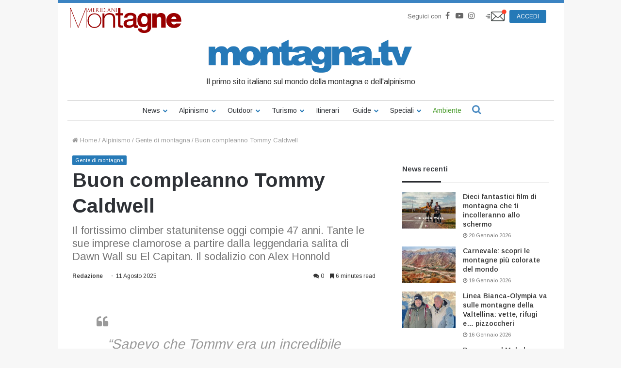

--- FILE ---
content_type: application/javascript
request_url: https://www.montagna.tv/wp-content/plugins/media-grid/js/frontend.js?ver=6.461
body_size: 55758
content:
/**
* Muuri v0.8.0
* https://github.com/haltu/muuri
* Copyright (c) 2015-present, Haltu Oy
* Released under the MIT license
*/
!function(t,e){"object"==typeof exports&&"undefined"!=typeof module?module.exports=e():"function"==typeof define&&define.amd?define(e):(t=t||self).Muuri=e()}(this,function(){"use strict";var t={},e="layoutEnd";function i(){this._events={},this._queue=[],this._counter=0,this._isDestroyed=!1}i.prototype.on=function(t,e){if(this._isDestroyed)return this;var i=this._events[t];return i||(i=this._events[t]=[]),i.push(e),this},i.prototype.off=function(t,e){if(this._isDestroyed)return this;var i=this._events[t];if(!i||!i.length)return this;if(!e)return i.length=0,this;for(var s=i.length;s--;)e===i[s]&&i.splice(s,1);return this},i.prototype.emit=function(t,e,i,s){if(this._isDestroyed)return this;var n=this._events[t];if(!n||!n.length)return this;var r,o=this._queue,h=o.length,a=arguments.length-1;for(r=0;r<n.length;r++)o.push(n[r]);for(++this._counter,r=h,h=o.length;r<h;r++)if(0===a?o[r]():1===a?o[r](e):2===a?o[r](e,i):o[r](e,i,s),this._isDestroyed)return this;return--this._counter,this._counter||(o.length=0),this},i.prototype.destroy=function(){if(this._isDestroyed)return this;var t,e=this._events;for(t in this._isDestroyed=!0,this._queue.length=this._counter=0,e)e[t]&&(e[t].length=0,e[t]=void 0);return this};var s="transform",n="transform",r=window.document.documentElement.style,o=!1;["","Webkit","Moz","O","ms"].forEach(function(t){if(!o){var e=t?t+"Transform":"transform";void 0!==r[e]&&(t=t.toLowerCase(),s=t?"-"+t+"-transform":"transform",n=e,o=!0)}});var h="function"==typeof WeakMap?new WeakMap:null;function a(t,e){var i=h&&h.get(t);return i||(i=window.getComputedStyle(t,null),h&&h.set(t,i)),i.getPropertyValue("transform"===e?s:e)}var _=/([A-Z])/g;function l(t){return t.replace(_,"-$1").toLowerCase()}var d="function";function c(t){return typeof t===d}var u="transform";function f(t,e){for(var i in e)t.style[i===u?n:i]=e[i]}function p(t){this._element=t,this._animation=null,this._callback=null,this._props=[],this._values=[],this._keyframes=[],this._options={},this._isDestroyed=!1,this._onFinish=this._onFinish.bind(this)}p.prototype.start=function(t,e,i){if(!this._isDestroyed){var s=this._animation,n=this._props,r=this._values,o=i||0,h=!1;if(s){var a,_=0;for(var l in e)if(++_,-1===(a=n.indexOf(l))||e[l]!==r[a]){h=!0;break}h||_===n.length||(h=!0)}if(h&&s.cancel(),this._callback=c(o.onFinish)?o.onFinish:null,!s||h){for(l in n.length=r.length=0,e)n.push(l),r.push(e[l]);var d=this._keyframes;d[0]=t,d[1]=e;var u=this._options;u.duration=o.duration||300,u.easing=o.easing||"ease";var p=this._element;(s=p.animate(d,u)).onfinish=this._onFinish,this._animation=s,f(p,e)}}},p.prototype.stop=function(t){if(!this._isDestroyed&&this._animation){var e,i,s,r=this._element,o=this._props,h=this._values;if(t)f(r,t);else for(s=0;s<o.length;s++)i=a(r,l(e=o[s])),r.style["transform"===e?n:e]=i;this._animation.cancel(),this._animation=this._callback=null,o.length=h.length=0}},p.prototype.isAnimating=function(){return!!this._animation},p.prototype.destroy=function(){this._isDestroyed||(this.stop(),this._element=this._options=this._keyframes=null,this._isDestroyed=!0)},p.prototype._onFinish=function(){var t=this._callback;this._animation=this._callback=null,this._props.length=this._values.length=0,t&&t()};var m=["","webkit","moz","ms","o","Webkit","Moz","MS","O"];function g(t,e){for(var i,s,n=e[0].toUpperCase()+e.slice(1),r=0;r<m.length;){if((s=(i=m[r])?i+n:e)in t)return s;++r}return null}var y=(window.requestAnimationFrame||window.webkitRequestAnimationFrame||window.mozRequestAnimationFrame||window.msRequestAnimationFrame||function(t){return this.setTimeout(function(){t(1e3/60)},1e3/60)}).bind(window),v=!1;try{var w=Object.defineProperty({},"passive",{get:function(){v=!0}});window.addEventListener("testPassive",null,w),window.removeEventListener("testPassive",null,w)}catch(t){}var S="start",D="move",b="end",A="cancel",E=!!("ontouchstart"in window||window.TouchEvent),C=!!window.PointerEvent,L=!!window.navigator.msPointerEnabled,I=/(android)/i.test(window.navigator.userAgent),R=!!v&&{passive:!0},x=g(window.document.documentElement.style,"touchAction"),P="auto";function M(t,e){this._element=t,this._emitter=new i,this._isDestroyed=!1,this._cssProps={},this._touchAction="",this._startEvent=null,this._pointerId=null,this._startTime=0,this._startX=0,this._startY=0,this._currentX=0,this._currentY=0,this._preStartCheck=this._preStartCheck.bind(this),this._abortNonCancelable=this._abortNonCancelable.bind(this),this._onStart=this._onStart.bind(this),this._onMove=this._onMove.bind(this),this._onCancel=this._onCancel.bind(this),this._onEnd=this._onEnd.bind(this),this.setCssProps(e),this._touchAction||this.setTouchAction(P),t.addEventListener("dragstart",M._preventDefault,!1),t.addEventListener(M._events.start,this._preStartCheck,R),!E||C||L||t.addEventListener(M._mouseEvents.start,this._preStartCheck,R)}function T(){this._nextStep=null,this._queue=[],this._reads={},this._writes={},this._batch=[],this._batchReads={},this._batchWrites={},this._step=this._step.bind(this)}M._pointerEvents={start:"pointerdown",move:"pointermove",cancel:"pointercancel",end:"pointerup"},M._msPointerEvents={start:"MSPointerDown",move:"MSPointerMove",cancel:"MSPointerCancel",end:"MSPointerUp"},M._touchEvents={start:"touchstart",move:"touchmove",cancel:"touchcancel",end:"touchend"},M._mouseEvents={start:"mousedown",move:"mousemove",cancel:"",end:"mouseup"},M._events=C?M._pointerEvents:L?M._msPointerEvents:E?M._touchEvents:M._mouseEvents,M._emitter=new i,M._activeInstances=[],M._preventDefault=function(t){t.preventDefault&&!1!==t.cancelable&&t.preventDefault()},M._activateInstance=function(t){M._activeInstances.indexOf(t)>-1||(M._activeInstances.push(t),M._emitter.on(D,t._onMove),M._emitter.on(A,t._onCancel),M._emitter.on(b,t._onEnd),1===M._activeInstances.length&&M._bindListeners())},M._deactivateInstance=function(t){var e=M._activeInstances.indexOf(t);-1!==e&&(M._activeInstances.splice(e,1),M._emitter.off(D,t._onMove),M._emitter.off(A,t._onCancel),M._emitter.off(b,t._onEnd),M._activeInstances.length||M._unbindListeners())},M._bindListeners=function(){var t=M._events;window.addEventListener(t.move,M._onMove,R),window.addEventListener(t.end,M._onEnd,R),t.cancel&&window.addEventListener(t.cancel,M._onCancel,R)},M._unbindListeners=function(){var t=M._events;window.removeEventListener(t.move,M._onMove,R),window.removeEventListener(t.end,M._onEnd,R),t.cancel&&window.removeEventListener(t.cancel,M._onCancel,R)},M._getEventPointerId=function(t){return"number"==typeof t.pointerId?t.pointerId:t.changedTouches?t.changedTouches[0]?t.changedTouches[0].identifier:null:1},M._getTouchById=function(t,e){if("number"==typeof t.pointerId)return t.pointerId===e?t:null;if(t.changedTouches){for(var i=0;i<t.changedTouches.length;i++)if(t.changedTouches[i].identifier===e)return t.changedTouches[i];return null}return t},M._onMove=function(t){M._emitter.emit(D,t)},M._onCancel=function(t){M._emitter.emit(A,t)},M._onEnd=function(t){M._emitter.emit(b,t)},M.prototype._reset=function(){this._isDestroyed||(this._pointerId=null,this._startTime=0,this._startX=0,this._startY=0,this._currentX=0,this._currentY=0,this._startEvent=null,this._element.removeEventListener(M._touchEvents.start,this._abortNonCancelable,R),M._deactivateInstance(this))},M.prototype._createEvent=function(t,e){var i=this._getTrackedTouch(e);return{type:t,srcEvent:e,distance:this.getDistance(),deltaX:this.getDeltaX(),deltaY:this.getDeltaY(),deltaTime:t===S?0:this.getDeltaTime(),isFirst:t===S,isFinal:t===b||t===A,identifier:this._pointerId,screenX:i.screenX,screenY:i.screenY,clientX:i.clientX,clientY:i.clientY,pageX:i.pageX,pageY:i.pageY,target:i.target}},M.prototype._emit=function(t,e){this._emitter.emit(t,this._createEvent(t,e))},M.prototype._getTrackedTouch=function(t){return null===this._pointerId?null:M._getTouchById(t,this._pointerId)},M.prototype._preStartCheck=function(t){this._isDestroyed||this.isDragging()||I&&!1===t.cancelable||t.button||(this._pointerId=M._getEventPointerId(t),null!==this._pointerId&&(this._startEvent=t,E&&(C||L)?(I&&this._element.addEventListener(M._touchEvents.start,this._abortNonCancelable,R),y(this._onStart)):this._onStart()))},M.prototype._abortNonCancelable=function(t){this._element.removeEventListener(M._touchEvents.start,this._abortNonCancelable,R),this._startEvent&&!1===t.cancelable&&(this._pointerId=null,this._startEvent=null)},M.prototype._onStart=function(){var t=this._startEvent;if(t){this._startEvent=null;var e=this._getTrackedTouch(t);e&&(this._startX=this._currentX=e.clientX,this._startY=this._currentY=e.clientY,this._startTime=Date.now(),this._emit(S,t),M._activateInstance(this))}},M.prototype._onMove=function(t){var e=this._getTrackedTouch(t);e&&(this._currentX=e.clientX,this._currentY=e.clientY,this._emit(D,t))},M.prototype._onCancel=function(t){this._getTrackedTouch(t)&&(this._emit(A,t),this._reset())},M.prototype._onEnd=function(t){this._getTrackedTouch(t)&&(this._emit(b,t),this._reset())},M.prototype.isDragging=function(){return null!==this._pointerId},M.prototype.setTouchAction=function(t){this._touchAction=t,x&&(this._cssProps[x]="",this._element.style[x]=t),E&&(this._element.removeEventListener(M._touchEvents.start,M._preventDefault,!1),this._element.style[x]!==t&&this._element.addEventListener(M._touchEvents.start,M._preventDefault,!1))},M.prototype.setCssProps=function(t){if(t){var e,i,s=this._cssProps,n=this._element;for(e in s)n.style[e]=s[e],delete s[e];for(e in t)t[e]&&("touchAction"!==e?(i=g(n.style,e))&&(s[i]="",n.style[i]=t[e]):this.setTouchAction(t[e]))}},M.prototype.getDeltaX=function(){return this._currentX-this._startX},M.prototype.getDeltaY=function(){return this._currentY-this._startY},M.prototype.getDistance=function(){var t=this.getDeltaX(),e=this.getDeltaY();return Math.sqrt(t*t+e*e)},M.prototype.getDeltaTime=function(){return this._startTime?Date.now()-this._startTime:0},M.prototype.on=function(t,e){this._emitter.on(t,e)},M.prototype.off=function(t,e){this._emitter.off(eventName,e)},M.prototype.destroy=function(){if(!this._isDestroyed){var t=this._element,e=M._events;for(var i in this._reset(),this._emitter.destroy(),t.removeEventListener(e.start,this._preStartCheck,R),t.removeEventListener(M._mouseEvents.start,this._preStartCheck,R),t.removeEventListener("dragstart",M._preventDefault,!1),t.removeEventListener(M._touchEvents.start,M._preventDefault,!1),this._cssProps)t.style[i]=this._cssProps[i],delete this._cssProps[i];this._element=null,this._isDestroyed=!0}},T.prototype.add=function(t,e,i,s){var n=this._queue.indexOf(t);n>-1&&(this._queue[n]=void 0),s?this._queue.unshift(t):this._queue.push(t),this._reads[t]=e,this._writes[t]=i,this._nextStep||(this._nextStep=y(this._step))},T.prototype.cancel=function(t){var e=this._queue.indexOf(t);e>-1&&(this._queue[e]=void 0,delete this._reads[t],delete this._writes[t])},T.prototype._step=function(){var t,e,i=this._queue,s=this._reads,n=this._writes,r=this._batch,o=this._batchReads,h=this._batchWrites,a=i.length;for(this._nextStep=null,e=0;e<a;e++)(t=i[e])&&(r.push(t),o[t]=s[t],delete s[t],h[t]=n[t],delete n[t]);for(i.length=0,e=0;e<a;e++)o[t=r[e]]&&(o[t](),delete o[t]);for(e=0;e<a;e++)h[t=r[e]]&&(h[t](),delete h[t]);r.length=0,!this._nextStep&&i.length&&(this._nextStep=y(this._step))};var k=new T,X="layout",Y="visibility",G="move",H="scroll",O="placeholder";function B(t){return k.cancel(t+Y)}function N(t){return k.cancel(t+G)}function q(t){return k.cancel(t+H)}function F(t){return k.cancel(t+O)}var z=window.Element.prototype,V=z.matches||z.matchesSelector||z.webkitMatchesSelector||z.mozMatchesSelector||z.msMatchesSelector||z.oMatchesSelector||function(){return!1};function W(t,e){return V.call(t,e)}function j(t,e){t.classList?t.classList.add(e):W(t,"."+e)||(t.className+=" "+e)}var U=[],Z="number";function $(t,e,i){var s=typeof i===Z?i:-1;s<0&&(s=t.length-s+1),t.splice.apply(t,U.concat(s,0,e)),U.length=0}function J(t,e,i){var s=t.length,n=Math.max(0,i?s:s-1);return e>n?n:e<0?Math.max(n+e+1,0):e}function K(t,e,i){if(!(t.length<2)){var s=J(t,e),n=J(t,i);s!==n&&t.splice(n,0,t.splice(s,1)[0])}}function Q(t,e,i){if(!(t.length<2)){var s,n=J(t,e),r=J(t,i);n!==r&&(s=t[n],t[n]=t[r],t[r]=s)}}var tt="cancel",et="finish",it="debounce",st=0;function nt(t,e){var i,s=++st+it;return e>0?function(n){void 0!==i&&(i=window.clearTimeout(i),k.cancel(s),n===et&&t()),n!==tt&&n!==et&&(i=window.setTimeout(function(){i=void 0,k.add(s,t,null,!0)},e))}:function(e){e!==tt&&t()}}function rt(t){var e=a(t,"transform");if(!e||"none"===e)return!1;var i=a(t,"display");return"inline"!==i&&"none"!==i}function ot(t,e){for(var i=window.document,s=(e?t:t.parentElement)||i;s&&s!==i&&"static"===a(s,"position")&&!rt(s);)s=s.parentElement||i;return s}function ht(t,e){return parseFloat(a(t,e))||0}var at={},_t={},lt={};function dt(t,e){var i,s=e||{};return s.left=0,s.top=0,t===document?s:(s.left=window.pageXOffset||0,s.top=window.pageYOffset||0,t.self===window.self?s:(i=t.getBoundingClientRect(),s.left+=i.left,s.top+=i.top,s.left+=ht(t,"border-left-width"),s.top+=ht(t,"border-top-width"),s))}function ct(t,e,i){return lt.left=0,lt.top=0,t===e?lt:i&&(t=ot(t,!0))===(e=ot(e,!0))?lt:(dt(t,at),dt(e,_t),lt.left=_t.left-at.left,lt.top=_t.top-at.top,lt)}var ut="overflow",ft="overflow-x",pt="overflow-y",mt="auto",gt="scroll";function yt(t){var e=a(t,ut);return e===mt||e===gt||((e=a(t,ft))===mt||e===gt||((e=a(t,pt))===mt||e===gt))}function vt(t,e,i){for(var s=i||[],n=e?t:t.parentNode;n&&n!==document;)n.getRootNode&&n instanceof DocumentFragment?n=n.getRootNode().host:(yt(n)&&s.push(n),n=n.parentNode);return s.push(window),s}var wt={},St="transform",Dt="none",bt=/^matrix3d/,At=/([^,]*,){4}/,Et=/([^,]*,){12}/,Ct=/[^,]*,/;function Lt(t){wt.x=0,wt.y=0;var e=a(t,St);if(!e||e===Dt)return wt;var i=bt.test(e),s=e.replace(i?Et:At,""),n=s.replace(Ct,"");return wt.x=parseFloat(s)||0,wt.y=parseFloat(n)||0,wt}function It(t,e){return"translateX("+t+"px) translateY("+e+"px)"}function Rt(t,e){t.classList?t.classList.remove(e):W(t,"."+e)&&(t.className=(" "+t.className+" ").replace(" "+e+" "," ").trim())}var xt,Pt,Mt,Tt,kt=0;function Xt(t){var e=t._element,i=t.getGrid(),s=i._settings;this._item=t,this._gridId=i._id,this._isDestroyed=!1,this._isMigrating=!1,this._startPredicate=c(s.dragStartPredicate)?s.dragStartPredicate:Xt.defaultStartPredicate,this._startPredicateState=kt,this._startPredicateResult=void 0,this._hBlockedIndex=null,this._hX1=0,this._hX2=0,this._hY1=0,this._hY2=0,this._reset(),this._preStartCheck=this._preStartCheck.bind(this),this._preEndCheck=this._preEndCheck.bind(this),this._onScroll=this._onScroll.bind(this),this._prepareMove=this._prepareMove.bind(this),this._applyMove=this._applyMove.bind(this),this._prepareScroll=this._prepareScroll.bind(this),this._applyScroll=this._applyScroll.bind(this),this._checkOverlap=this._checkOverlap.bind(this);var n=s.dragSortHeuristics.sortInterval;this._checkOverlapDebounce=nt(this._checkOverlap,n),this._dragger=new M(e,s.dragCssProps),this._dragger.on("start",this._preStartCheck),this._dragger.on("move",this._preStartCheck),this._dragger.on("cancel",this._preEndCheck),this._dragger.on("end",this._preEndCheck)}function Yt(t,e){return t.left+t.width<=e.left||e.left+e.width<=t.left||t.top+t.height<=e.top||e.top+e.height<=t.top?0:(Math.min(t.left+t.width,e.left+e.width)-Math.max(t.left,e.left))*(Math.min(t.top+t.height,e.top+e.height)-Math.max(t.top,e.top))/(Math.min(t.width,e.width)*Math.min(t.height,e.height))*100}function Gt(t){this._item=t,this._animate=new p,this._element=null,this._className="",this._didMigrate=!1,this._resetAfterLayout=!1,this._currentLeft=0,this._currentTop=0,this._nextLeft=0,this._nextTop=0,this._setupAnimation=this._setupAnimation.bind(this),this._startAnimation=this._startAnimation.bind(this),this._onLayoutStart=this._onLayoutStart.bind(this),this._onLayoutEnd=this._onLayoutEnd.bind(this),this._onReleaseEnd=this._onReleaseEnd.bind(this),this._onMigrate=this._onMigrate.bind(this)}function Ht(){this._queue=[],this._isDestroyed=!1}function Ot(t){this._item=t,this._isActive=!1,this._isDestroyed=!1,this._isInterrupted=!1,this._currentStyles={},this._targetStyles={},this._currentLeft=0,this._currentTop=0,this._offsetLeft=0,this._offsetTop=0,this._skipNextAnimation=!1,this._animateOptions={onFinish:this._finish.bind(this)},this._queue=new Ht,this._setupAnimation=this._setupAnimation.bind(this),this._startAnimation=this._startAnimation.bind(this)}Xt.defaultStartPredicate=function(t,e,i){var s=t._drag,n=s._startPredicateData||s._setupStartPredicate(i);if(!e.isFinal)return!(!n.handleElement&&(n.handleElement=s._getStartPredicateHandle(e),!n.handleElement))&&(n.delay&&(n.event=e,n.delayTimer||(n.delayTimer=window.setTimeout(function(){n.delay=0,s._resolveStartPredicate(n.event)&&(s._forceResolveStartPredicate(n.event),s._resetStartPredicate())},n.delay))),s._resolveStartPredicate(e));s._finishStartPredicate(e)},Xt.defaultSortPredicate=(xt={},Pt={},Mt={},Tt=[],function(t,e){var i=t._drag,s=i._getGrid(),n=e&&"number"==typeof e.threshold?e.threshold:50,r=e&&"swap"===e.action?"swap":"move";xt.width=t._width,xt.height=t._height,xt.left=i._elementClientX,xt.top=i._elementClientY;var o=function(t,e,i){var s,n,r,o,h=null,a=e._settings.dragSort,_=-1;if(!0===a?(Tt[0]=e,n=Tt):n=a.call(e,t),!Array.isArray(n))return h;for(o=0;o<n.length;o++)(r=n[o])._isDestroyed||(r._updateBoundingRect(),Pt.width=r._width,Pt.height=r._height,Pt.left=r._left,Pt.top=r._top,(s=Yt(xt,Pt))>i&&s>_&&(_=s,h=r));return Tt.length=0,h}(t,s,n);if(!o)return!1;var h,a,_,l,d,c=0,u=0,f=-1;for(o===s?(xt.left=i._gridX+t._marginLeft,xt.top=i._gridY+t._marginTop):(o._updateBorders(1,0,1,0),c=o._left+o._borderLeft,u=o._top+o._borderTop),d=0;d<o._items.length;d++)(_=o._items[d])._isActive&&_!==t&&(a=!0,Pt.width=_._width,Pt.height=_._height,Pt.left=_._left+_._marginLeft+c,Pt.top=_._top+_._marginTop+u,(l=Yt(xt,Pt))>f&&(h=d,f=l));return f<n&&t.getGrid()!==o&&(h=a?-1:0,f=1/0),f>=n&&(Mt.grid=o,Mt.index=h,Mt.action=r,Mt)}),Xt.prototype.stop=function(){var t=this._item,e=t._element,i=this._getGrid();return this._isActive?this._isMigrating?(this._finishMigration(),this):(N(t._id),q(t._id),this._unbindScrollListeners(),this._checkOverlapDebounce("cancel"),e.parentNode!==i._element&&(i._element.appendChild(e),e.style[n]=It(this._gridX,this._gridY)),Rt(e,i._settings.itemDraggingClass),this._reset(),this):this},Xt.prototype.destroy=function(){return this._isDestroyed?this:(this.stop(),this._dragger.destroy(),this._isDestroyed=!0,this)},Xt.prototype._getGrid=function(){return t[this._gridId]||null},Xt.prototype._reset=function(){this._isActive=!1,this._container=null,this._containingBlock=null,this._dragEvent=null,this._scrollEvent=null,this._scrollers=[],this._left=0,this._top=0,this._gridX=0,this._gridY=0,this._elementClientX=0,this._elementClientY=0,this._containerDiffX=0,this._containerDiffY=0},Xt.prototype._bindScrollListeners=function(){var t,e,i=this._getGrid()._element,s=this._container,n=this._scrollers;if(n.length=0,vt(this._item._element,!1,n),s!==i)for(vt(i,!0,t=[]),e=0;e<t.length;e++)n.indexOf(t[e])<0&&n.push(t[e]);for(e=0;e<n.length;e++)n[e].addEventListener("scroll",this._onScroll)},Xt.prototype._unbindScrollListeners=function(){var t,e=this._scrollers;for(t=0;t<e.length;t++)e[t].removeEventListener("scroll",this._onScroll);e.length=0},Xt.prototype._setupStartPredicate=function(t){var e=t||this._getGrid()._settings.dragStartPredicate||0;return this._startPredicateData={distance:Math.abs(e.distance)||0,delay:Math.max(e.delay,0)||0,handle:"string"==typeof e.handle&&e.handle}},Xt.prototype._getStartPredicateHandle=function(t){var e=this._startPredicateData,i=this._item._element,s=i;if(!e.handle)return s;for(s=t.target;s&&!W(s,e.handle);)s=s!==i?s.parentElement:null;return s||null},Xt.prototype._resolveStartPredicate=function(t){var e=this._startPredicateData;if(!(t.distance<e.distance||e.delay)){var i=e.handleElement.getBoundingClientRect(),s=i.left+(window.pageXOffset||0),n=i.top+(window.pageYOffset||0),r=i.width,o=i.height;return this._resetStartPredicate(),r&&o&&t.pageX>=s&&t.pageX<s+r&&t.pageY>=n&&t.pageY<n+o}},Xt.prototype._forceResolveStartPredicate=function(t){this._isDestroyed||1!==this._startPredicateState||(this._startPredicateState=2,this._onStart(t))},Xt.prototype._finishStartPredicate=function(t){var e=this._item._element,i=Math.abs(t.deltaX)<2&&Math.abs(t.deltaY)<2&&t.deltaTime<200;this._resetStartPredicate(),i&&function(t){if("a"!==t.tagName.toLowerCase())return;var e=t.getAttribute("href");if(!e)return;var i=t.getAttribute("target");i&&"_self"!==i?window.open(e,i):window.location.href=e}(e)},Xt.prototype._resetHeuristics=function(t){this._hBlockedIndex=null,this._hX1=this._hX2=t.clientX,this._hY1=this._hY2=t.clientY},Xt.prototype._checkHeuristics=function(t){var e=this._getGrid()._settings.dragSortHeuristics,i=e.minDragDistance;if(i<=0)return this._hBlockedIndex=null,!0;var s=t.clientX,n=t.clientY,r=s-this._hX2,o=n-this._hY2,h=i>3&&e.minBounceBackAngle>0;if(h||(this._hBlockedIndex=null),Math.abs(r)>i||Math.abs(o)>i){if(h){var a=Math.atan2(r,o),_=Math.atan2(this._hX2-this._hX1,this._hY2-this._hY1),l=Math.atan2(Math.sin(a-_),Math.cos(a-_));Math.abs(l)>e.minBounceBackAngle&&(this._hBlockedIndex=null)}return this._hX1=this._hX2,this._hY1=this._hY2,this._hX2=s,this._hY2=n,!0}return!1},Xt.prototype._resetStartPredicate=function(){var t=this._startPredicateData;t&&(t.delayTimer&&(t.delayTimer=window.clearTimeout(t.delayTimer)),this._startPredicateData=null)},Xt.prototype._checkOverlap=function(){if(this._isActive){var t,e,i,s,n,r,o,h=this._item,a=this._getGrid()._settings;(t=c(a.dragSortPredicate)?a.dragSortPredicate(h,this._dragEvent):Xt.defaultSortPredicate(h,a.dragSortPredicate))&&"number"==typeof t.index&&(o=(e=h.getGrid())!==(s=t.grid||e),i=e._items.indexOf(h),n=J(s._items,t.index,o),r="swap"===t.action?"swap":"move",(o||n!==this._hBlockedIndex)&&(o?(this._hBlockedIndex=null,e._hasListeners("beforeSend")&&e._emit("beforeSend",{item:h,fromGrid:e,fromIndex:i,toGrid:s,toIndex:n}),s._hasListeners("beforeReceive")&&s._emit("beforeReceive",{item:h,fromGrid:e,fromIndex:i,toGrid:s,toIndex:n}),h._gridId=s._id,this._isMigrating=h._gridId!==this._gridId,e._items.splice(i,1),$(s._items,h,n),h._sortData=null,e._hasListeners("send")&&e._emit("send",{item:h,fromGrid:e,fromIndex:i,toGrid:s,toIndex:n}),s._hasListeners("receive")&&s._emit("receive",{item:h,fromGrid:e,fromIndex:i,toGrid:s,toIndex:n}),e.layout(),s.layout()):i!==n&&(this._hBlockedIndex=i,("swap"===r?Q:K)(e._items,i,n),e._hasListeners("move")&&e._emit("move",{item:h,fromIndex:i,toIndex:n,action:r}),e.layout())))}},Xt.prototype._finishMigration=function(){var t,e,i=this._item,s=i._release,r=i._element,o=i._isActive,h=i.getGrid(),a=h._element,_=h._settings,l=_.dragContainer||a,d=this._getGrid()._settings,c=r.parentNode;this._isMigrating=!1,this.destroy(),Rt(r,d.itemClass),Rt(r,d.itemVisibleClass),Rt(r,d.itemHiddenClass),j(r,_.itemClass),j(r,o?_.itemVisibleClass:_.itemHiddenClass),l!==c&&(l.appendChild(r),e=ct(c,l,!0),(t=Lt(r)).x-=e.left,t.y-=e.top),i._refreshDimensions(),i._refreshSortData(),e=ct(l,a,!0),s._containerDiffX=e.left,s._containerDiffY=e.top,i._drag=_.dragEnabled?new Xt(i):null,l!==c&&(r.style[n]=It(t.x,t.y)),i._child.removeAttribute("style"),f(i._child,o?_.visibleStyles:_.hiddenStyles),s.start()},Xt.prototype._preStartCheck=function(t){this._startPredicateState===kt&&(this._startPredicateState=1),1===this._startPredicateState?(this._startPredicateResult=this._startPredicate(this._item,t),!0===this._startPredicateResult?(this._startPredicateState=2,this._onStart(t)):!1===this._startPredicateResult&&(this._startPredicateState=3)):2===this._startPredicateState&&this._isActive&&this._onMove(t)},Xt.prototype._preEndCheck=function(t){var e=2===this._startPredicateState;this._startPredicate(this._item,t),this._startPredicateState=kt,e&&this._isActive&&this._onEnd(t)},Xt.prototype._onStart=function(t){var e=this._item;if(e._isActive){var i,s=e._element,r=this._getGrid(),o=r._settings,h=e._release,a=e._migrate,_=r._element,l=o.dragContainer||_,d=ot(l,!0),c=Lt(s),u=c.x,f=c.y,p=s.getBoundingClientRect(),m=l!==_;this._resetHeuristics(t),m&&(i=ct(d,_)),e.isPositioning()&&e._layout.stop(!0,{transform:It(u,f)}),a._isActive&&(u-=a._containerDiffX,f-=a._containerDiffY,a.stop(!0,{transform:It(u,f)})),e.isReleasing()&&h._reset(),this._isActive=!0,this._dragEvent=t,this._container=l,this._containingBlock=d,this._elementClientX=p.left,this._elementClientY=p.top,this._left=this._gridX=u,this._top=this._gridY=f,o.dragPlaceholder.enabled&&e._dragPlaceholder.create(),r._emit("dragInit",e,t),m&&(this._containerDiffX=i.left,this._containerDiffY=i.top,s.parentNode===l?(this._gridX=u-this._containerDiffX,this._gridY=f-this._containerDiffY):(this._left=u+this._containerDiffX,this._top=f+this._containerDiffY,l.appendChild(s),s.style[n]=It(this._left,this._top))),j(s,o.itemDraggingClass),this._bindScrollListeners(),r._emit("dragStart",e,t)}},Xt.prototype._onMove=function(t){var e=this._item;if(e._isActive){var i,s,n,r=this._getGrid()._settings.dragAxis;if("y"!==r){var o=t.clientX-this._dragEvent.clientX;this._left+=o,this._gridX+=o,this._elementClientX+=o}if("x"!==r){var h=t.clientY-this._dragEvent.clientY;this._top+=h,this._gridY+=h,this._elementClientY+=h}this._dragEvent=t,i=e._id,s=this._prepareMove,n=this._applyMove,k.add(i+G,s,n,!0)}else this.stop()},Xt.prototype._prepareMove=function(){this._item._isActive&&this._getGrid()._settings.dragSort&&this._checkHeuristics(this._dragEvent)&&this._checkOverlapDebounce()},Xt.prototype._applyMove=function(){var t=this._item;t._isActive&&(t._element.style[n]=It(this._left,this._top),this._getGrid()._emit("dragMove",t,this._dragEvent))},Xt.prototype._onScroll=function(t){var e,i,s,n=this._item;n._isActive?(this._scrollEvent=t,e=n._id,i=this._prepareScroll,s=this._applyScroll,k.add(e+H,i,s,!0)):this.stop()},Xt.prototype._prepareScroll=function(){var t=this._item;if(t._isActive){var e,i=t._element,s=this._getGrid(),n=s._settings,r=n.dragAxis,o=s._element,h=i.getBoundingClientRect(),a=this._elementClientX-h.left,_=this._elementClientY-h.top;this._container!==o&&(e=ct(this._containingBlock,o),this._containerDiffX=e.left,this._containerDiffY=e.top),"y"!==r&&(this._left+=a,this._gridX=this._left-this._containerDiffX),"x"!==r&&(this._top+=_,this._gridY=this._top-this._containerDiffY),n.dragSort&&this._checkOverlapDebounce()}},Xt.prototype._applyScroll=function(){var t=this._item;t._isActive&&(t._element.style[n]=It(this._left,this._top),this._getGrid()._emit("dragScroll",t,this._scrollEvent))},Xt.prototype._onEnd=function(t){var e=this._item,i=e._element,s=this._getGrid(),n=s._settings,r=e._release;e._isActive?(N(e._id),q(e._id),n.dragSort&&this._checkOverlapDebounce("finish"),this._unbindScrollListeners(),r._containerDiffX=this._containerDiffX,r._containerDiffY=this._containerDiffY,this._reset(),Rt(i,n.itemDraggingClass),s._emit("dragEnd",e,t),this._isMigrating?this._finishMigration():r.start()):this.stop()},Gt.prototype._onLayoutStart=function(){var t=this._item,e=t.getGrid(),i=e._items.indexOf(t),s=e._layout.slots[2*i],n=e._layout.slots[2*i+1];if(this._didMigrate||t._left!==s||t._top!==n){var r,o,h;if(s+=t._marginLeft,n+=t._marginTop,!(e._settings.dragPlaceholder.duration>0)||this._didMigrate){F(t._id);var a={transform:It(s,n)};return this._animate.isAnimating()?this._animate.stop(a):f(this._element,a),void(this._didMigrate&&(e.getElement().appendChild(this._element),this._didMigrate=!1))}this._nextLeft=s,this._nextTop=n,r=t._id,o=this._setupAnimation,h=this._startAnimation,k.add(r+O,o,h)}},Gt.prototype._setupAnimation=function(){if(this.isActive()){var t=Lt(this._element);this._currentLeft=t.x,this._currentTop=t.y}},Gt.prototype._startAnimation=function(){if(this.isActive()){var t=this._animate,e=this._currentLeft,i=this._currentTop,s=this._nextLeft,n=this._nextTop,r={transform:It(s,n)};if(e!==s||i!==n){var o=this._item.getGrid()._settings.dragPlaceholder,h={transform:It(e,i)};t.start(h,r,{duration:o.duration,easing:o.easing,onFinish:this._onLayoutEnd})}else t.isAnimating()&&t.stop(r)}},Gt.prototype._onLayoutEnd=function(){this._resetAfterLayout&&this.reset()},Gt.prototype._onReleaseEnd=function(t){if(t._id===this._item._id){if(!this._animate.isAnimating())return void this.reset();this._resetAfterLayout=!0}},Gt.prototype._onMigrate=function(t){if(t.item===this._item){var e=this._item.getGrid(),i=t.toGrid;e.off("dragReleaseEnd",this._onReleaseEnd),e.off("layoutStart",this._onLayoutStart),e.off("beforeSend",this._onMigrate),i.on("dragReleaseEnd",this._onReleaseEnd),i.on("layoutStart",this._onLayoutStart),i.on("beforeSend",this._onMigrate),this._didMigrate=!0}},Gt.prototype.create=function(){if(this.isActive())this._resetAfterLayout=!1;else{var t,e=this._item,i=e.getGrid(),s=i._settings,n=this._animate;t=c(s.dragPlaceholder.createElement)?s.dragPlaceholder.createElement(e):window.document.createElement("div"),this._element=t,n._element=t,this._className=s.itemPlaceholderClass||"",this._className&&j(t,this._className);var r=e._left+e._marginLeft,o=e._top+e._marginTop;f(t,{display:"block",position:"absolute",left:"0",top:"0",width:e._width+"px",height:e._height+"px",transform:It(r,o)}),i.on("layoutStart",this._onLayoutStart),i.on("dragReleaseEnd",this._onReleaseEnd),i.on("beforeSend",this._onMigrate),c(s.dragPlaceholder.onCreate)&&s.dragPlaceholder.onCreate(e,t),i.getElement().appendChild(t)}},Gt.prototype.reset=function(){if(this.isActive()){var t=this._element,e=this._item,i=e.getGrid(),s=i._settings,n=this._animate;this._resetAfterLayout=!1,F(e._id),n.stop(),n._element=null,i.off("dragReleaseEnd",this._onReleaseEnd),i.off("layoutStart",this._onLayoutStart),i.off("beforeSend",this._onMigrate),this._className&&(Rt(t,this._className),this._className=""),t.parentNode.removeChild(t),this._element=null,c(s.dragPlaceholder.onRemove)&&s.dragPlaceholder.onRemove(e,t)}},Gt.prototype.updateDimensions=function(t,e){this.isActive()&&f(this._element,{width:t+"px",height:e+"px"})},Gt.prototype.isActive=function(){return!!this._element},Gt.prototype.destroy=function(){this.reset(),this._animate.destroy(),this._item=this._animate=null},Ht.prototype.add=function(t){return this._isDestroyed?this:(this._queue.push(t),this)},Ht.prototype.flush=function(t,e){if(this._isDestroyed)return this;var i,s=this._queue,n=s.length;if(!n)return this;var r=1===n,o=r?s[0]:s.slice(0);if(s.length=0,r)return o(t,e),this;for(i=0;i<n&&(o[i](t,e),!this._isDestroyed);i++);return this},Ht.prototype.destroy=function(){return this._isDestroyed?this:(this._isDestroyed=!0,this._queue.length=0,this)},Ot.prototype.start=function(t,e){if(!this._isDestroyed){var i,s,n,r,o=this._item,h=o._element,a=o._release,_=o.getGrid()._settings,l=this._isActive,d=a._isActive&&!1===a._isPositioningStarted,u=d?_.dragReleaseDuration:_.layoutDuration,p=d?_.dragReleaseEasing:_.layoutEasing,m=!t&&!this._skipNextAnimation&&u>0;return l&&this._queue.flush(!0,o),d&&(a._isPositioningStarted=!0),c(e)&&this._queue.add(e),m?(this._isActive=!0,this._animateOptions.easing=p,this._animateOptions.duration=u,this._isInterrupted=l,s=o._id,n=this._setupAnimation,r=this._startAnimation,k.add(s+X,n,r),this):(this._updateOffsets(),this._updateTargetStyles(),i=o._animate.isAnimating(),this.stop(!1,this._targetStyles),!i&&f(h,this._targetStyles),this._skipNextAnimation=!1,this._finish())}},Ot.prototype.stop=function(t,e){if(this._isDestroyed||!this._isActive)return this;var i,s=this._item;return i=s._id,k.cancel(i+X),s._animate.stop(e),Rt(s._element,s.getGrid()._settings.itemPositioningClass),this._isActive=!1,t&&this._queue.flush(!0,s),this},Ot.prototype.destroy=function(){return this._isDestroyed?this:(this.stop(!0,{}),this._queue.destroy(),this._item=this._currentStyles=this._targetStyles=this._animateOptions=null,this._isDestroyed=!0,this)},Ot.prototype._updateOffsets=function(){if(!this._isDestroyed){var t=this._item,e=t._migrate,i=t._release;this._offsetLeft=i._isActive?i._containerDiffX:e._isActive?e._containerDiffX:0,this._offsetTop=i._isActive?i._containerDiffY:e._isActive?e._containerDiffY:0}},Ot.prototype._updateTargetStyles=function(){this._isDestroyed||(this._targetStyles.transform=It(this._item._left+this._offsetLeft,this._item._top+this._offsetTop))},Ot.prototype._finish=function(){if(!this._isDestroyed){var t=this._item,e=t._migrate,i=t._release;this._isActive&&(this._isActive=!1,Rt(t._element,t.getGrid()._settings.itemPositioningClass)),i._isActive&&i.stop(),e._isActive&&e.stop(),this._queue.flush(!1,t)}},Ot.prototype._setupAnimation=function(){var t=Lt(this._item._element);this._currentLeft=t.x,this._currentTop=t.y},Ot.prototype._startAnimation=function(){var t=this._item,e=t.getGrid()._settings;if(this._updateOffsets(),this._updateTargetStyles(),t._left===this._currentLeft-this._offsetLeft&&t._top===this._currentTop-this._offsetTop)return this._isInterrupted&&this.stop(!1,this._targetStyles),this._isActive=!1,void this._finish();this._isInterrupted||j(t._element,e.itemPositioningClass),this._currentStyles.transform=It(this._currentLeft,this._currentTop),t._animate.start(this._currentStyles,this._targetStyles,this._animateOptions)};var Bt={};function Nt(t){this._item=t,this._isActive=!1,this._isDestroyed=!1,this._container=!1,this._containerDiffX=0,this._containerDiffY=0}Nt.prototype.start=function(t,e,i){if(this._isDestroyed)return this;var s,r,o,h,a,_,l,d,c=this._item,u=c._element,p=c.isVisible(),m=c.getGrid(),g=m._settings,y=t._settings,v=t._element,w=t._items,S=m._items.indexOf(c),D=i||window.document.body;if("number"==typeof e)s=J(w,e,!0);else{if(!(r=t._getItem(e)))return this;s=w.indexOf(r)}return(c.isPositioning()||this._isActive||c.isReleasing())&&(l=(_=Lt(u)).x,d=_.y),c.isPositioning()&&c._layout.stop(!0,{transform:It(l,d)}),this._isActive&&(l-=this._containerDiffX,d-=this._containerDiffY,this.stop(!0,{transform:It(l,d)})),c.isReleasing()&&(l-=c._release._containerDiffX,d-=c._release._containerDiffY,c._release.stop(!0,{transform:It(l,d)})),c._visibility._stopAnimation(),c._drag&&c._drag.destroy(),c._visibility._queue.flush(!0,c),m._hasListeners("beforeSend")&&m._emit("beforeSend",{item:c,fromGrid:m,fromIndex:S,toGrid:t,toIndex:s}),t._hasListeners("beforeReceive")&&t._emit("beforeReceive",{item:c,fromGrid:m,fromIndex:S,toGrid:t,toIndex:s}),Rt(u,g.itemClass),Rt(u,g.itemVisibleClass),Rt(u,g.itemHiddenClass),j(u,y.itemClass),j(u,p?y.itemVisibleClass:y.itemHiddenClass),m._items.splice(S,1),$(w,c,s),c._gridId=t._id,D!==(o=u.parentNode)&&(D.appendChild(u),h=ct(D,o,!0),_||(l=(_=Lt(u)).x,d=_.y),u.style[n]=It(l+h.left,d+h.top)),c._child.removeAttribute("style"),f(c._child,p?y.visibleStyles:y.hiddenStyles),u.style.display=p?"block":"hidden",a=ct(D,v,!0),c._refreshDimensions(),c._refreshSortData(),c._drag=y.dragEnabled?new Xt(c):null,this._isActive=!0,this._container=D,this._containerDiffX=a.left,this._containerDiffY=a.top,m._hasListeners("send")&&m._emit("send",{item:c,fromGrid:m,fromIndex:S,toGrid:t,toIndex:s}),t._hasListeners("receive")&&t._emit("receive",{item:c,fromGrid:m,fromIndex:S,toGrid:t,toIndex:s}),this},Nt.prototype.stop=function(t,e){if(this._isDestroyed||!this._isActive)return this;var i,s=this._item,n=s._element,r=s.getGrid()._element;return this._container!==r&&(e||(t?(i=Lt(n),Bt.transform=It(i.x-this._containerDiffX,i.y-this._containerDiffY)):Bt.transform=It(s._left,s._top),e=Bt),r.appendChild(n),f(n,e)),this._isActive=!1,this._container=null,this._containerDiffX=0,this._containerDiffY=0,this},Nt.prototype.destroy=function(){return this._isDestroyed?this:(this.stop(!0),this._item=null,this._isDestroyed=!0,this)};var qt={};function Ft(t){this._item=t,this._isActive=!1,this._isDestroyed=!1,this._isPositioningStarted=!1,this._containerDiffX=0,this._containerDiffY=0}function zt(t){var e=t._isActive,i=t._element,s=t.getGrid()._settings;this._item=t,this._isDestroyed=!1,this._isHidden=!e,this._isHiding=!1,this._isShowing=!1,this._queue=new Ht,this._finishShow=this._finishShow.bind(this),this._finishHide=this._finishHide.bind(this),i.style.display=e?"block":"none",j(i,e?s.itemVisibleClass:s.itemHiddenClass),f(t._child,e?s.visibleStyles:s.hiddenStyles)}Ft.prototype.start=function(){if(this._isDestroyed||this._isActive)return this;var t=this._item,e=t.getGrid();return this._isActive=!0,j(t._element,e._settings.itemReleasingClass),e._emit("dragReleaseStart",t),t._layout.start(!1),this},Ft.prototype.stop=function(t,e){if(this._isDestroyed||!this._isActive)return this;var i,s=this._item,n=s._element,r=s.getGrid(),o=r._element;return this._reset(),n.parentNode!==o&&(e||(t?(i=Lt(n),qt.transform=It(i.x-this._containerDiffX,i.y-this._containerDiffY)):qt.transform=It(s._left,s._top),e=qt),o.appendChild(n),f(n,e)),t||r._emit("dragReleaseEnd",s),this},Ft.prototype.destroy=function(){return this._isDestroyed?this:(this.stop(!0),this._item=null,this._isDestroyed=!0,this)},Ft.prototype._reset=function(){if(!this._isDestroyed){var t=this._item;this._isActive=!1,this._isPositioningStarted=!1,this._containerDiffX=0,this._containerDiffY=0,Rt(t._element,t.getGrid()._settings.itemReleasingClass)}},zt.prototype.show=function(t,e){if(this._isDestroyed)return this;var i=this._item,s=i._element,n=this._queue,r=c(e)?e:null,o=i.getGrid()._settings;return this._isShowing||this._isHidden?this._isShowing&&!t?(r&&n.add(r),this):(this._isShowing||(n.flush(!0,i),Rt(s,o.itemHiddenClass),j(s,o.itemVisibleClass),this._isHiding||(s.style.display="block")),r&&n.add(r),i._isActive=this._isShowing=!0,this._isHiding=this._isHidden=!1,this._startAnimation(!0,t,this._finishShow),this):(r&&r(!1,i),this)},zt.prototype.hide=function(t,e){if(this._isDestroyed)return this;var i=this._item,s=i._element,n=this._queue,r=c(e)?e:null,o=i.getGrid()._settings;return!this._isHiding&&this._isHidden?(r&&r(!1,i),this):this._isHiding&&!t?(r&&n.add(r),this):(this._isHiding||(n.flush(!0,i),j(s,o.itemHiddenClass),Rt(s,o.itemVisibleClass)),r&&n.add(r),this._isHidden=this._isHiding=!0,i._isActive=this._isShowing=!1,this._startAnimation(!1,t,this._finishHide),this)},zt.prototype.destroy=function(){if(this._isDestroyed)return this;var t=this._item,e=t._element,i=t.getGrid(),s=this._queue,n=i._settings;return this._stopAnimation({}),s.flush(!0,t).destroy(),Rt(e,n.itemVisibleClass),Rt(e,n.itemHiddenClass),this._item=null,this._isHiding=this._isShowing=!1,this._isDestroyed=this._isHidden=!0,this},zt.prototype._startAnimation=function(t,e,i){if(!this._isDestroyed){var s,n=this._item,r=n.getGrid()._settings,o=t?r.visibleStyles:r.hiddenStyles,h=parseInt(t?r.showDuration:r.hideDuration)||0,_=(t?r.showEasing:r.hideEasing)||"ease",d=e||h<=0;if(o){if(B(n._id),d)return n._animateChild.isAnimating()?n._animateChild.stop(o):f(n._child,o),void(i&&i());var c,u,p;c=n._id,u=function(){s=function(t,e){var i={};for(var s in e)i[s]=a(t,l(s));return i}(n._child,o)},p=function(){n._animateChild.start(s,o,{duration:h,easing:_,onFinish:i})},k.add(c+Y,u,p)}else i&&i()}},zt.prototype._stopAnimation=function(t){if(!this._isDestroyed){var e=this._item;B(e._id),e._animateChild.stop(t)}},zt.prototype._finishShow=function(){this._isHidden||(this._isShowing=!1,this._queue.flush(!1,this._item))};var Vt={};zt.prototype._finishHide=function(){if(this._isHidden){var t=this._item;this._isHiding=!1,Vt.transform=It(0,0),t._layout.stop(!0,Vt),t._element.style.display="none",this._queue.flush(!1,t)}};var Wt,jt,Ut,Zt,$t=0;function Jt(){return++$t}function Kt(t,e,i){var s=t._settings;this._id=Jt(),this._gridId=t._id,this._isDestroyed=!1,this._left=0,this._top=0,this._element=e,this._child=e.children[0],e.parentNode!==t._element&&t._element.appendChild(e),j(e,s.itemClass),"boolean"!=typeof i&&(i="none"!==a(e,"display")),this._isActive=i,e.style.left="0",e.style.top="0",e.style[n]=It(0,0),this._animate=new p(e),this._animateChild=new p(this._child),this._visibility=new zt(this),this._layout=new Ot(this),this._migrate=new Nt(this),this._release=new Ft(this),this._dragPlaceholder=new Gt(this),this._drag=s.dragEnabled?new Xt(this):null,this._refreshDimensions(),this._refreshSortData()}function Qt(){this._slots=[],this._slotSizes=[],this._freeSlots=[],this._newSlots=[],this._rectItem={},this._rectStore=[],this._rectId=0,this._layout={slots:null,setWidth:!1,setHeight:!1,width:!1,height:!1},this._sortRectsLeftTop=this._sortRectsLeftTop.bind(this),this._sortRectsTopLeft=this._sortRectsTopLeft.bind(this)}Kt.prototype.getGrid=function(){return t[this._gridId]},Kt.prototype.getElement=function(){return this._element},Kt.prototype.getWidth=function(){return this._width},Kt.prototype.getHeight=function(){return this._height},Kt.prototype.getMargin=function(){return{left:this._marginLeft,right:this._marginRight,top:this._marginTop,bottom:this._marginBottom}},Kt.prototype.getPosition=function(){return{left:this._left,top:this._top}},Kt.prototype.isActive=function(){return this._isActive},Kt.prototype.isVisible=function(){return!!this._visibility&&!this._visibility._isHidden},Kt.prototype.isShowing=function(){return!(!this._visibility||!this._visibility._isShowing)},Kt.prototype.isHiding=function(){return!(!this._visibility||!this._visibility._isHiding)},Kt.prototype.isPositioning=function(){return!(!this._layout||!this._layout._isActive)},Kt.prototype.isDragging=function(){return!(!this._drag||!this._drag._isActive)},Kt.prototype.isReleasing=function(){return!(!this._release||!this._release._isActive)},Kt.prototype.isDestroyed=function(){return this._isDestroyed},Kt.prototype._refreshDimensions=function(){if(!this._isDestroyed&&!this._visibility._isHidden){var t=this._element,e=this._dragPlaceholder,i=t.getBoundingClientRect();this._width=i.width,this._height=i.height,this._marginLeft=Math.max(0,ht(t,"margin-left")),this._marginRight=Math.max(0,ht(t,"margin-right")),this._marginTop=Math.max(0,ht(t,"margin-top")),this._marginBottom=Math.max(0,ht(t,"margin-bottom")),e&&e.updateDimensions(this._width,this._height)}},Kt.prototype._refreshSortData=function(){if(!this._isDestroyed){var t,e=this._sortData={},i=this.getGrid()._settings.sortData;for(t in i)e[t]=i[t](this,this._element)}},Kt.prototype._destroy=function(t){if(!this._isDestroyed){var e=this._element,i=this.getGrid(),s=i._settings,n=i._items.indexOf(this);this._release.destroy(),this._migrate.destroy(),this._layout.destroy(),this._visibility.destroy(),this._animate.destroy(),this._animateChild.destroy(),this._dragPlaceholder.destroy(),this._drag&&this._drag.destroy(),e.removeAttribute("style"),this._child.removeAttribute("style"),Rt(e,s.itemClass),n>-1&&i._items.splice(n,1),t&&e.parentNode.removeChild(e),this._isActive=!1,this._isDestroyed=!0}},Qt.prototype.getLayout=function(t,e,i,s,n){var r,o=this._layout,h=!(!n||!n.fillGaps),a=!(!n||!n.horizontal),_=!(!n||!n.alignRight),l=!(!n||!n.alignBottom),d=!(!n||!n.rounding),c=this._slotSizes;if(o.slots=s||this._slots,o.width=a?0:d?Math.round(e):e,o.height=a?d?Math.round(i):i:0,o.setWidth=a,o.setHeight=!a,o.slots.length=0,c.length=0,!t.length)return o;for(r=0;r<t.length;r++)this._addSlot(t[r],a,h,d,_||l);if(_)for(r=0;r<o.slots.length;r+=2)o.slots[r]=o.width-(o.slots[r]+c[r]);if(l)for(r=1;r<o.slots.length;r+=2)o.slots[r]=o.height-(o.slots[r]+c[r]);return c.length=0,this._freeSlots.length=0,this._newSlots.length=0,this._rectId=0,o},Qt.prototype._addSlot=(Wt={},function(t,e,i,s,n){var r,o,h,a,_,l,d=this._layout,c=this._freeSlots,u=this._newSlots;for(u.length=0,Wt.left=null,Wt.top=null,Wt.width=t._width+t._marginLeft+t._marginRight,Wt.height=t._height+t._marginTop+t._marginBottom,s&&(Wt.width=Math.round(Wt.width),Wt.height=Math.round(Wt.height)),_=0;_<c.length;_++)if((o=c[_])&&(r=this._getRect(o),Wt.width<=r.width+.001&&Wt.height<=r.height+.001)){Wt.left=r.left,Wt.top=r.top;break}for(null===Wt.left&&(Wt.left=e?d.width:0,Wt.top=e?0:d.height,i||(a=!0)),!e&&Wt.top+Wt.height>d.height&&(Wt.left>0&&u.push(this._addRect(0,d.height,Wt.left,1/0)),Wt.left+Wt.width<d.width&&u.push(this._addRect(Wt.left+Wt.width,d.height,d.width-Wt.left-Wt.width,1/0)),d.height=Wt.top+Wt.height),e&&Wt.left+Wt.width>d.width&&(Wt.top>0&&u.push(this._addRect(d.width,0,1/0,Wt.top)),Wt.top+Wt.height<d.height&&u.push(this._addRect(d.width,Wt.top+Wt.height,1/0,d.height-Wt.top-Wt.height)),d.width=Wt.left+Wt.width),_=i?0:a?c.length:_;_<c.length;_++)if(o=c[_])for(r=this._getRect(o),h=this._splitRect(r,Wt),l=0;l<h.length;l++)o=h[l],(r=this._getRect(o)).width>.49&&r.height>.49&&(!e&&r.top<d.height||e&&r.left<d.width)&&u.push(o);u.length&&this._purgeRects(u).sort(e?this._sortRectsLeftTop:this._sortRectsTopLeft),e?d.width=Math.max(d.width,Wt.left+Wt.width):d.height=Math.max(d.height,Wt.top+Wt.height),d.slots.push(Wt.left,Wt.top),n&&this._slotSizes.push(Wt.width,Wt.height),this._freeSlots=u,this._newSlots=c}),Qt.prototype._addRect=function(t,e,i,s){var n=++this._rectId,r=this._rectStore;return r[n]=t||0,r[++this._rectId]=e||0,r[++this._rectId]=i||0,r[++this._rectId]=s||0,n},Qt.prototype._getRect=function(t,e){var i=e||this._rectItem,s=this._rectStore;return i.left=s[t]||0,i.top=s[++t]||0,i.width=s[++t]||0,i.height=s[++t]||0,i},Qt.prototype._splitRect=(jt=[],function(t,e){return jt.length=0,this._doRectsOverlap(t,e)?(t.left<e.left&&jt.push(this._addRect(t.left,t.top,e.left-t.left,t.height)),t.left+t.width>e.left+e.width&&jt.push(this._addRect(e.left+e.width,t.top,t.left+t.width-(e.left+e.width),t.height)),t.top<e.top&&jt.push(this._addRect(t.left,t.top,t.width,e.top-t.top)),t.top+t.height>e.top+e.height&&jt.push(this._addRect(t.left,e.top+e.height,t.width,t.top+t.height-(e.top+e.height))),jt):(jt.push(this._addRect(t.left,t.top,t.width,t.height)),jt)}),Qt.prototype._doRectsOverlap=function(t,e){return!(t.left+t.width<=e.left||e.left+e.width<=t.left||t.top+t.height<=e.top||e.top+e.height<=t.top)},Qt.prototype._isRectWithinRect=function(t,e){return t.left>=e.left&&t.top>=e.top&&t.left+t.width<=e.left+e.width&&t.top+t.height<=e.top+e.height},Qt.prototype._purgeRects=(Ut={},Zt={},function(t){for(var e,i=t.length;i--;)if(e=t.length,t[i])for(this._getRect(t[i],Ut);e--;)if(t[e]&&i!==e&&this._isRectWithinRect(Ut,this._getRect(t[e],Zt))){t[i]=0;break}return t}),Qt.prototype._sortRectsTopLeft=function(){var t={},e={};return function(i,s){return this._getRect(i,t),this._getRect(s,e),t.top<e.top?-1:t.top>e.top?1:t.left<e.left?-1:t.left>e.left?1:0}}(),Qt.prototype._sortRectsLeftTop=function(){var t={},e={};return function(i,s){return this._getRect(i,t),this._getRect(s,e),t.left<e.left?-1:t.left>e.left?1:t.top<e.top?-1:t.top>e.top?1:0}}();var te="[object HTMLCollection]",ee="[object NodeList]";function ie(t){var e=Object.prototype.toString.call(t);return e===te||e===ee}var se="object",ne="[object Object]",re=Object.prototype.toString;function oe(t){return typeof t===se&&re.call(t)===ne}function he(t){return ie(t)?Array.prototype.slice.call(t):Array.prototype.concat(t)}var ae=new Qt,_e=function(){},le="number",de="string";function ce(e,s){var n,r,o,h=this;if(!((e=this._element=typeof e===de?window.document.querySelector(e):e).getRootNode?e.getRootNode({composed:!0})===document:window.document.body.contains(e))||e===window.document.documentElement)throw new Error("Container element must be an existing DOM element");c((n=this._settings=function(t,e){var i=ue({},t);e&&(i=ue(i,e));return i.visibleStyles=(e||0).visibleStyles||(t||0).visibleStyles,i.hiddenStyles=(e||0).hiddenStyles||(t||0).hiddenStyles,i}(ce.defaultOptions,s)).dragSort)||(n.dragSort=!!n.dragSort),this._id=Jt(),t[this._id]=h,this._isDestroyed=!1,this._layout={id:0,items:[],slots:[],setWidth:!1,setHeight:!1,width:0,height:0},this._emitter=new i,j(e,n.containerClass),this._items=[],typeof(r=n.items)===de?he(e.children).forEach(function(t){("*"===r||W(t,r))&&h._items.push(new Kt(h,t))}):(Array.isArray(r)||ie(r))&&(this._items=he(r).map(function(t){return new Kt(h,t)})),typeof(o=n.layoutOnResize)!==le&&(o=!0===o?0:-1),o>=0&&window.addEventListener("resize",h._resizeHandler=nt(function(){h.refreshItems().layout()},o)),n.layoutOnInit&&this.layout(!0)}function ue(t,e){var i,s,n,r=Object.keys(e),o=r.length;for(n=0;n<o;n++)i=oe(e[s=r[n]]),oe(t[s])&&i?t[s]=ue(ue({},t[s]),e[s]):i?t[s]=ue({},e[s]):Array.isArray(e[s])?t[s]=e[s].slice(0):t[s]=e[s];return t}return ce.Item=Kt,ce.ItemLayout=Ot,ce.ItemVisibility=zt,ce.ItemMigrate=Nt,ce.ItemAnimate=p,ce.ItemDrag=Xt,ce.ItemRelease=Ft,ce.ItemDragPlaceholder=Gt,ce.Emitter=i,ce.Dragger=M,ce.Packer=Qt,ce.defaultOptions={items:"*",showDuration:300,showEasing:"ease",hideDuration:300,hideEasing:"ease",visibleStyles:{opacity:"1",transform:"scale(1)"},hiddenStyles:{opacity:"0",transform:"scale(0.5)"},layout:{fillGaps:!1,horizontal:!1,alignRight:!1,alignBottom:!1,rounding:!0},layoutOnResize:100,layoutOnInit:!0,layoutDuration:300,layoutEasing:"ease",sortData:null,dragEnabled:!1,dragContainer:null,dragStartPredicate:{distance:0,delay:0,handle:!1},dragAxis:null,dragSort:!0,dragSortHeuristics:{sortInterval:100,minDragDistance:10,minBounceBackAngle:1},dragSortPredicate:{threshold:50,action:"move"},dragReleaseDuration:300,dragReleaseEasing:"ease",dragCssProps:{touchAction:"none",userSelect:"none",userDrag:"none",tapHighlightColor:"rgba(0, 0, 0, 0)",touchCallout:"none",contentZooming:"none"},dragPlaceholder:{enabled:!1,duration:300,easing:"ease",createElement:null,onCreate:null,onRemove:null},containerClass:"muuri",itemClass:"muuri-item",itemVisibleClass:"muuri-item-shown",itemHiddenClass:"muuri-item-hidden",itemPositioningClass:"muuri-item-positioning",itemDraggingClass:"muuri-item-dragging",itemReleasingClass:"muuri-item-releasing",itemPlaceholderClass:"muuri-item-placeholder"},ce.prototype.on=function(t,e){return this._emitter.on(t,e),this},ce.prototype.off=function(t,e){return this._emitter.off(t,e),this},ce.prototype.getElement=function(){return this._element},ce.prototype.getItems=function(t){if(this._isDestroyed||!t&&0!==t)return this._items.slice(0);var e,i,s=[],n=he(t);for(i=0;i<n.length;i++)(e=this._getItem(n[i]))&&s.push(e);return s},ce.prototype.refreshItems=function(t){if(this._isDestroyed)return this;var e,i=this.getItems(t);for(e=0;e<i.length;e++)i[e]._refreshDimensions();return this},ce.prototype.refreshSortData=function(t){if(this._isDestroyed)return this;var e,i=this.getItems(t);for(e=0;e<i.length;e++)i[e]._refreshSortData();return this},ce.prototype.synchronize=function(){if(this._isDestroyed)return this;var t,e,i,s=this._element,n=this._items;if(n.length){for(i=0;i<n.length;i++)(e=n[i]._element).parentNode===s&&(t=t||window.document.createDocumentFragment()).appendChild(e);t&&s.appendChild(t)}return this._emit("synchronize"),this},ce.prototype.layout=function(t,i){if(this._isDestroyed)return this;var s,n,r,o=this,h=this._element,_=this._updateLayout(),l=_.id,d=_.items.length,u=d;function f(){if(!(--u>0)){var s=o._layout.id!==l,n=c(t)?t:i;c(n)&&n(s,_.items.slice(0)),!s&&o._hasListeners(e)&&o._emit(e,_.items.slice(0))}}if((_.setHeight&&typeof _.height===le||_.setWidth&&typeof _.width===le)&&(s="border-box"===a(h,"box-sizing")),_.setHeight&&(typeof _.height===le?h.style.height=(s?_.height+this._borderTop+this._borderBottom:_.height)+"px":h.style.height=_.height),_.setWidth&&(typeof _.width===le?h.style.width=(s?_.width+this._borderLeft+this._borderRight:_.width)+"px":h.style.width=_.width),this._hasListeners("layoutStart")&&this._emit("layoutStart",_.items.slice(0)),!d)return f(),this;for(r=0;r<d;r++)(n=_.items[r])&&(n._left=_.slots[2*r],n._top=_.slots[2*r+1],n.isDragging()?f():n._layout.start(!0===t,f));return this},ce.prototype.add=function(t,e){if(this._isDestroyed||!t)return[];var i=he(t);if(!i.length)return i;var s,n,r=e||0,o=r.layout?r.layout:void 0===r.layout,h=this._items,a=!1;for(n=0;n<i.length;n++)s=new Kt(this,i[n],r.isActive),i[n]=s,s._isActive&&(a=!0,s._layout._skipNextAnimation=!0);return $(h,i,r.index),this._hasListeners("add")&&this._emit("add",i.slice(0)),a&&o&&this.layout("instant"===o,c(o)?o:void 0),i},ce.prototype.remove=function(t,e){if(this._isDestroyed)return this;var i,s,n=e||0,r=n.layout?n.layout:void 0===n.layout,o=!1,h=this.getItems(),a=this.getItems(t),_=[];for(s=0;s<a.length;s++)i=a[s],_.push(h.indexOf(i)),i._isActive&&(o=!0),i._destroy(n.removeElements);return this._hasListeners("remove")&&this._emit("remove",a.slice(0),_),o&&r&&this.layout("instant"===r,c(r)?r:void 0),a},ce.prototype.show=function(t,e){return this._isDestroyed?this:(this._setItemsVisibility(t,!0,e),this)},ce.prototype.hide=function(t,e){return this._isDestroyed?this:(this._setItemsVisibility(t,!1,e),this)},ce.prototype.filter=function(t,e){if(this._isDestroyed||!this._items.length)return this;var i,s,n=[],r=[],o=typeof t===de,h=c(t),a=e||0,_=!0===a.instant,l=a.layout?a.layout:void 0===a.layout,d=c(a.onFinish)?a.onFinish:null,u=-1,f=_e;if(d&&(f=function(){++u&&d(n.slice(0),r.slice(0))}),h||o)for(s=0;s<this._items.length;s++)i=this._items[s],(h?t(i):W(i._element,t))?n.push(i):r.push(i);return n.length?this.show(n,{instant:_,onFinish:f,layout:!1}):f(),r.length?this.hide(r,{instant:_,onFinish:f,layout:!1}):f(),(n.length||r.length)&&(this._hasListeners("filter")&&this._emit("filter",n.slice(0),r.slice(0)),l&&this.layout("instant"===l,c(l)?l:void 0)),this},ce.prototype.sort=function(){var t,e,i,s;function n(t){for(var e={},i=0;i<t.length;i++)e[t[i]._id]=i;return e}function r(t,i){var n=s[t._id],r=s[i._id];return e?r-n:n-r}function o(o,h){for(var a,_,l,d,c=0,u=0;u<t.length;u++)if(a=t[u][0],_=t[u][1],l=(o._sortData?o:o._refreshSortData())._sortData[a],d=(h._sortData?h:h._refreshSortData())._sortData[a],c="desc"===_||!_&&e?d<l?-1:d>l?1:0:l<d?-1:l>d?1:0)return c;return c||(s||(s=n(i)),c=r(o,h)),c}function h(o,h){var a=t(o,h);return e&&a&&(a=-a),a||(s||(s=n(i)),r(o,h))}return function(n,r){if(this._isDestroyed||this._items.length<2)return this;var a,_=this._items,l=r||0,d=l.layout?l.layout:void 0===l.layout;if(t=n,e=!!l.descending,i=_.slice(0),s=null,c(t))_.sort(h);else if(typeof t===de)t=n.trim().split(" ").map(function(t){return t.split(":")}),_.sort(o);else{if(!Array.isArray(t))return this;if(t.length!==_.length)throw new Error("[Muuri] sort reference items do not match with grid items.");for(a=0;a<_.length;a++){if(t.indexOf(_[a])<0)throw new Error("[Muuri] sort reference items do not match with grid items.");_[a]=t[a]}e&&_.reverse()}return this._hasListeners("sort")&&this._emit("sort",_.slice(0),i),d&&this.layout("instant"===d,c(d)?d:void 0),this}}(),ce.prototype.move=function(t,e,i){if(this._isDestroyed||this._items.length<2)return this;var s,n,r=this._items,o=i||0,h=o.layout?o.layout:void 0===o.layout,a="swap"===o.action,_=a?"swap":"move",l=this._getItem(t),d=this._getItem(e);return l&&d&&l!==d&&(s=r.indexOf(l),n=r.indexOf(d),a?Q(r,s,n):K(r,s,n),this._hasListeners("move")&&this._emit("move",{item:l,fromIndex:s,toIndex:n,action:_}),h&&this.layout("instant"===h,c(h)?h:void 0)),this},ce.prototype.send=function(t,e,i,s){if(this._isDestroyed||e._isDestroyed||this===e)return this;if(!(t=this._getItem(t)))return this;var n=s||0,r=n.appendTo||window.document.body,o=n.layoutSender?n.layoutSender:void 0===n.layoutSender,h=n.layoutReceiver?n.layoutReceiver:void 0===n.layoutReceiver;return t._migrate.start(e,i,r),t._migrate._isActive&&t._isActive&&(o&&this.layout("instant"===o,c(o)?o:void 0),h&&e.layout("instant"===h,c(h)?h:void 0)),this},ce.prototype.destroy=function(e){if(this._isDestroyed)return this;var i,s=this._element,n=this._items.slice(0);for(this._resizeHandler&&window.removeEventListener("resize",this._resizeHandler),i=0;i<n.length;i++)n[i]._destroy(e);return Rt(s,this._settings.containerClass),s.style.height="",s.style.width="",this._emit("destroy"),this._emitter.destroy(),t[this._id]=void 0,this._isDestroyed=!0,this},ce.prototype._getItem=function(t){if(this._isDestroyed||!t&&0!==t)return null;if(typeof t===le)return this._items[t>-1?t:this._items.length+t]||null;if(t instanceof Kt)return t._gridId===this._id?t:null;for(var e=0;e<this._items.length;e++)if(this._items[e]._element===t)return this._items[e];return null},ce.prototype._updateLayout=function(){var t,e,i,s,n=this._layout,r=this._settings.layout;for(++n.id,n.items.length=0,s=0;s<this._items.length;s++)this._items[s]._isActive&&n.items.push(this._items[s]);return this._refreshDimensions(),t=this._width-this._borderLeft-this._borderRight,e=this._height-this._borderTop-this._borderBottom,i=c(r)?r(n.items,t,e):ae.getLayout(n.items,t,e,n.slots,r),n.slots=i.slots,n.setWidth=Boolean(i.setWidth),n.setHeight=Boolean(i.setHeight),n.width=i.width,n.height=i.height,n},ce.prototype._emit=function(){this._isDestroyed||this._emitter.emit.apply(this._emitter,arguments)},ce.prototype._hasListeners=function(t){var e=this._emitter._events[t];return!(!e||!e.length)},ce.prototype._updateBoundingRect=function(){var t=this._element.getBoundingClientRect();this._width=t.width,this._height=t.height,this._left=t.left,this._top=t.top},ce.prototype._updateBorders=function(t,e,i,s){var n=this._element;t&&(this._borderLeft=ht(n,"border-left-width")),e&&(this._borderRight=ht(n,"border-right-width")),i&&(this._borderTop=ht(n,"border-top-width")),s&&(this._borderBottom=ht(n,"border-bottom-width"))},ce.prototype._refreshDimensions=function(){this._updateBoundingRect(),this._updateBorders(1,1,1,1)},ce.prototype._setItemsVisibility=function(t,e,i){var s,n,r=this,o=this.getItems(t),h=i||0,a=!0===h.instant,_=h.onFinish,l=h.layout?h.layout:void 0===h.layout,d=o.length,u=e?"showStart":"hideStart",f=e?"showEnd":"hideEnd",p=e?"show":"hide",m=!1,g=[],y=[];if(d){for(this._hasListeners(u)&&this._emit(u,o.slice(0)),n=0;n<o.length;n++)s=o[n],(e&&!s._isActive||!e&&s._isActive)&&(m=!0),e&&!s._isActive&&(s._layout._skipNextAnimation=!0),e&&s._visibility._isHidden&&y.push(s),s._visibility[p](a,function(t,e){t||g.push(e),--d<1&&(c(_)&&_(g.slice(0)),r._hasListeners(f)&&r._emit(f,g.slice(0)))});y.length&&this.refreshItems(y),m&&l&&this.layout("instant"===l,c(l)?l:void 0)}else c(_)&&_(o)},ce});




/**
 * Galleria v1.5.7 2017-05-10
 * http://galleria.io
 *
 * Copyright (c) 2010 - 2016 worse is better UG
 * Licensed under the MIT license
 * https://raw.github.com/worseisbetter/galleria/master/LICENSE
 *
 */

if( typeof(Galleria) != 'function' ) {

(function(e,m,f,t){var n=m.document,M=e(n),y=e(m),N=Array.prototype,W=!0,R=!1,H=navigator.userAgent.toLowerCase(),X=m.location.hash.replace(/#\//,""),O="file:"==m.location.protocol?"http:":m.location.protocol,p=Math,z=function(){},ea=function(){return!1},fa=!(1279<m.screen.width&&1==m.devicePixelRatio||1E3<m.screen.width&&m.innerWidth<.9*m.screen.width),v=function(){var a=3,b=n.createElement("div"),d=b.getElementsByTagName("i");do b.innerHTML="\x3c!--[if gt IE "+ ++a+"]><i></i><![endif]--\x3e";while(d[0]);
return 4<a?a:n.documentMode||t}(),w=function(){return{html:n.documentElement,body:n.body,head:n.getElementsByTagName("head")[0],title:n.title}},Q=m.parent!==m.self,Y=function(){var a=[];e.each("data ready thumbnail loadstart loadfinish image play pause progress fullscreen_enter fullscreen_exit idle_enter idle_exit rescale lightbox_open lightbox_close lightbox_image".split(" "),function(b,d){a.push(d);/_/.test(d)&&a.push(d.replace(/_/g,""))});return a}(),Z=function(a){var b;if("object"!==typeof a)return a;
e.each(a,function(d,c){/^[a-z]+_/.test(d)&&(b="",e.each(d.split("_"),function(a,c){b+=0<a?c.substr(0,1).toUpperCase()+c.substr(1):c}),a[b]=c,delete a[d])});return a},S=function(a){return-1<e.inArray(a,Y)?f[a.toUpperCase()]:a},G={youtube:{reg:/https?:\/\/(?:[a-zA_Z]{2,3}.)?(?:youtube\.com\/watch\?)((?:[\w\d\-\_\=]+&amp;(?:amp;)?)*v(?:&lt;[A-Z]+&gt;)?=([0-9a-zA-Z\-\_]+))/i,embed:function(){return O+"//www.youtube.com/embed/"+this.id},get_thumb:function(a){return O+"//img.youtube.com/vi/"+this.id+"/default.jpg"},
get_image:function(a){return O+"//img.youtube.com/vi/"+this.id+"/hqdefault.jpg"}},vimeo:{reg:/https?:\/\/(?:www\.)?(vimeo\.com)\/(?:hd#)?([0-9]+)/i,embed:function(){return O+"//player.vimeo.com/video/"+this.id},getUrl:function(){return O+"//vimeo.com/api/v2/video/"+this.id+".json?callback=?"},get_thumb:function(a){return a[0].thumbnail_medium},get_image:function(a){return a[0].thumbnail_large}},dailymotion:{reg:/https?:\/\/(?:www\.)?(dailymotion\.com)\/video\/([^_]+)/,embed:function(){return O+"//www.dailymotion.com/embed/video/"+
this.id},getUrl:function(){return"https://api.dailymotion.com/video/"+this.id+"?fields=thumbnail_240_url,thumbnail_720_url&callback=?"},get_thumb:function(a){return a.thumbnail_240_url},get_image:function(a){return a.thumbnail_720_url}},_inst:[]},aa=function(a,b){for(var d=0;d<G._inst.length;d++)if(G._inst[d].id===b&&G._inst[d].type==a)return G._inst[d];this.type=a;this.id=b;this.readys=[];G._inst.push(this);var c=this;e.extend(this,G[a]);_videoThumbs=function(a){c.data=a;e.each(c.readys,function(a,
b){b(c.data)});c.readys=[]};this.hasOwnProperty("getUrl")?e.getJSON(this.getUrl(),_videoThumbs):m.setTimeout(_videoThumbs,400);this.getMedia=function(a,b,c){c=c||z;var d=this,e=function(c){b(d["get_"+a](c))};try{d.data?e(d.data):d.readys.push(e)}catch(r){c()}}},ba=function(a){var b,d;for(d in G)if((b=a&&G[d].reg&&a.match(G[d].reg))&&b.length)return{id:b[2],provider:d};return!1},A={support:function(){var a=w().html;return!Q&&(a.requestFullscreen||a.msRequestFullscreen||a.mozRequestFullScreen||a.webkitRequestFullScreen)}(),
callback:z,enter:function(a,b,d){this.instance=a;this.callback=b||z;d=d||w().html;d.requestFullscreen?d.requestFullscreen():d.msRequestFullscreen?d.msRequestFullscreen():d.mozRequestFullScreen?d.mozRequestFullScreen():d.webkitRequestFullScreen&&d.webkitRequestFullScreen()},exit:function(a){this.callback=a||z;n.exitFullscreen?n.exitFullscreen():n.msExitFullscreen?n.msExitFullscreen():n.mozCancelFullScreen?n.mozCancelFullScreen():n.webkitCancelFullScreen&&n.webkitCancelFullScreen()},instance:null,listen:function(){if(this.support){var a=
function(){if(A.instance){var a=A.instance._fullscreen;n.fullscreen||n.mozFullScreen||n.webkitIsFullScreen||n.msFullscreenElement&&null!==n.msFullscreenElement?a._enter(A.callback):a._exit(A.callback)}};n.addEventListener("fullscreenchange",a,!1);n.addEventListener("MSFullscreenChange",a,!1);n.addEventListener("mozfullscreenchange",a,!1);n.addEventListener("webkitfullscreenchange",a,!1)}}},T=[],K=[],ca=!1,B=!1,da=[],L=[],U=function(a){L.push(a);e.each(da,function(b,d){if(d._options.theme==a.name||
!d._initialized&&!d._options.theme)d.theme=a,d._init.call(d)})},h=function(){return{clearTimer:function(a){e.each(f.get(),function(){this.clearTimer(a)})},addTimer:function(a){e.each(f.get(),function(){this.addTimer(a)})},array:function(a){return N.slice.call(a,0)},create:function(a,b){var d=n.createElement(b||"div");d.className=a;return d},removeFromArray:function(a,b){e.each(a,function(d,c){if(c==b)return a.splice(d,1),!1});return a},getScriptPath:function(a){a=a||e("script:last").attr("src");a=
a.split("/");if(1==a.length)return"";a.pop();return a.join("/")+"/"},animate:function(){var a=function(a){var b=["transition","WebkitTransition","MozTransition","OTransition"],c;if(m.opera)return!1;for(c=0;b[c];c++)if("undefined"!==typeof a[b[c]])return b[c];return!1}((n.body||n.documentElement).style),b={MozTransition:"transitionend",OTransition:"oTransitionEnd",WebkitTransition:"webkitTransitionEnd",transition:"transitionend"}[a],d={_default:[.25,.1,.25,1],galleria:[.645,.045,.355,1],galleriaIn:[.55,
.085,.68,.53],galleriaOut:[.25,.46,.45,.94],ease:[.25,0,.25,1],linear:[.25,.25,.75,.75],"ease-in":[.42,0,1,1],"ease-out":[0,0,.58,1],"ease-in-out":[.42,0,.58,1]},c=function(a,b,c){var d={};c=c||"transition";e.each(["webkit","moz","ms","o"],function(){d["-"+this+"-"+c]=b});a.css(d)},g=function(a){c(a,"none","transition");f.WEBKIT&&f.TOUCH&&(c(a,"translate3d(0,0,0)","transform"),a.data("revert")&&(a.css(a.data("revert")),a.data("revert",null)))},k,q,l,P,r,E,I;return function(C,F,x){x=e.extend({duration:400,
complete:z,stop:!1},x);C=e(C);x.duration?a?(x.stop&&(C.off(b),g(C)),k=!1,e.each(F,function(a,b){I=C.css(a);h.parseValue(I)!=h.parseValue(b)&&(k=!0);C.css(a,I)}),k?(q=[],l=x.easing in d?d[x.easing]:d._default,P=" "+x.duration+"ms cubic-bezier("+l.join(",")+")",m.setTimeout(function(a,b,d,k){return function(){a.one(b,function(a){return function(){g(a);x.complete.call(a[0])}}(a));f.WEBKIT&&f.TOUCH&&(r={},E=[0,0,0],e.each(["left","top"],function(b,c){c in d&&(E[b]=h.parseValue(d[c])-h.parseValue(a.css(c))+
"px",r[c]=d[c],delete d[c])}),E[0]||E[1])&&(a.data("revert",r),q.push("-webkit-transform"+k),c(a,"translate3d("+E.join(",")+")","transform"));e.each(d,function(a,b){q.push(a+k)});c(a,q.join(","));a.css(d)}}(C,b,F,P),2)):m.setTimeout(function(){x.complete.call(C[0])},x.duration)):C.animate(F,x):(C.css(F),x.complete.call(C[0]))}}(),removeAlpha:function(a){a instanceof jQuery&&(a=a[0]);if(9>v&&a){var b=a.style;a=(a=a.currentStyle)&&a.filter||b.filter||"";/alpha/.test(a)&&(b.filter=a.replace(/alpha\([^)]*\)/i,
""))}},forceStyles:function(a,b){a=e(a);a.attr("style")&&a.data("styles",a.attr("style")).removeAttr("style");a.css(b)},revertStyles:function(){e.each(h.array(arguments),function(a,b){b=e(b);b.removeAttr("style");b.attr("style","");b.data("styles")&&b.attr("style",b.data("styles")).data("styles",null)})},moveOut:function(a){h.forceStyles(a,{position:"absolute",left:-1E4})},moveIn:function(){h.revertStyles.apply(h,h.array(arguments))},hide:function(a,b,d){d=d||z;var c=e(a);a=c[0];c.data("opacity")||
c.data("opacity",c.css("opacity"));var g={opacity:0};b?h.animate(a,g,{duration:b,complete:9>v&&a?function(){h.removeAlpha(a);a.style.visibility="hidden";d.call(a)}:d,stop:!0}):9>v&&a?(h.removeAlpha(a),a.style.visibility="hidden"):c.css(g)},show:function(a,b,d){d=d||z;var c=e(a);a=c[0];var g={opacity:parseFloat(c.data("opacity"))||1};b?(9>v&&(c.css("opacity",0),a.style.visibility="visible"),h.animate(a,g,{duration:b,complete:9>v&&a?function(){1==g.opacity&&h.removeAlpha(a);d.call(a)}:d,stop:!0})):
9>v&&1==g.opacity&&a?(h.removeAlpha(a),a.style.visibility="visible"):c.css(g)},wait:function(a){f._waiters=f._waiters||[];a=e.extend({until:ea,success:z,error:function(){f.raise("Could not complete wait function.")},timeout:3E3},a);var b=h.timestamp(),d,c,g,k=function(){c=h.timestamp();d=c-b;h.removeFromArray(f._waiters,g);if(a.until(d))return a.success(),!1;if("number"==typeof a.timeout&&c>=b+a.timeout)return a.error(),!1;f._waiters.push(g=m.setTimeout(k,10))};f._waiters.push(g=m.setTimeout(k,10))},
toggleQuality:function(a,b){7!==v&&8!==v||!a||"IMG"!=a.nodeName.toUpperCase()||("undefined"===typeof b&&(b="nearest-neighbor"===a.style.msInterpolationMode),a.style.msInterpolationMode=b?"bicubic":"nearest-neighbor")},insertStyleTag:function(a,b){if(!b||!e("#"+b).length){var d=n.createElement("style");b&&(d.id=b);w().head.appendChild(d);if(d.styleSheet)d.styleSheet.cssText=a;else{var c=n.createTextNode(a);d.appendChild(c)}}},loadScript:function(a,b){var d=!1,c=e("<script>").attr({src:a,async:!0}).get(0);
c.onload=c.onreadystatechange=function(){d||this.readyState&&"loaded"!==this.readyState&&"complete"!==this.readyState||(d=!0,c.onload=c.onreadystatechange=null,"function"===typeof b&&b.call(this,this))};w().head.appendChild(c)},parseValue:function(a){return"number"===typeof a?a:"string"===typeof a?(a=a.match(/\-?\d|\./g))&&a.constructor===Array?1*a.join(""):0:0},timestamp:function(){return(new Date).getTime()},loadCSS:function(a,b,d){e("link[rel=stylesheet]").each(function(){if((new RegExp(a)).test(this.href))return g=
this,!1});"function"===typeof b&&(d=b,b=t);d=d||z;if(g)return d.call(g,g),g;var c=n.styleSheets.length;if(e("#"+b).length)e("#"+b).attr("href",a),c--;else{var g=e("<link>").attr({rel:"stylesheet",href:a,id:b}).get(0);b=e('link[rel="stylesheet"], style');b.length?b.get(0).parentNode.insertBefore(g,b[0]):w().head.appendChild(g);if(v&&31<=c){f.raise("You have reached the browser stylesheet limit (31)",!0);return}}if("function"===typeof d){var k=e("<s>").attr("id","galleria-loader").hide().appendTo(w().body);
h.wait({until:function(){return 0<k.height()},success:function(){k.remove();d.call(g,g)},error:function(){k.remove();f.raise("Theme CSS could not load after 20 sec. "+(f.QUIRK?"Your browser is in Quirks Mode, please add a correct doctype.":"Please download the latest theme at http://galleria.io/customer/."),!0)},timeout:5E3})}return g}}}(),V=function(a){h.insertStyleTag(".galleria-videoicon{width:60px;height:60px;position:absolute;top:50%;left:50%;z-index:1;margin:-30px 0 0 -30px;cursor:pointer;background:#000;background:rgba(0,0,0,.8);border-radius:3px;-webkit-transition:all 150ms}.galleria-videoicon i{width:0px;height:0px;border-style:solid;border-width:10px 0 10px 16px;display:block;border-color:transparent transparent transparent #ffffff;margin:20px 0 0 22px}.galleria-image:hover .galleria-videoicon{background:#000}",
"galleria-videoicon");return e(h.create("galleria-videoicon")).html("<i></i>").appendTo(a).click(function(){e(this).siblings("img").mouseup()})},J=function(){var a=function(a,d,c,g){var b=this.getOptions("easing"),f=this.getStageWidth(),l={left:f*(a.rewind?-1:1)},m={left:0};c?(l.opacity=0,m.opacity=1):l.opacity=1;e(a.next).css(l);h.animate(a.next,m,{duration:a.speed,complete:function(a){return function(){d();a.css({left:0})}}(e(a.next).add(a.prev)),queue:!1,easing:b});g&&(a.rewind=!a.rewind);a.prev&&
(l={left:0},m={left:f*(a.rewind?1:-1)},c&&(l.opacity=1,m.opacity=0),e(a.prev).css(l),h.animate(a.prev,m,{duration:a.speed,queue:!1,easing:b,complete:function(){e(this).css("opacity",0)}}))};return{active:!1,init:function(a,d,c){J.effects.hasOwnProperty(a)&&J.effects[a].call(this,d,c)},effects:{fade:function(a,d){e(a.next).css({opacity:0,left:0});h.animate(a.next,{opacity:1},{duration:a.speed,complete:d});a.prev&&(e(a.prev).css("opacity",1).show(),h.animate(a.prev,{opacity:0},{duration:a.speed}))},
flash:function(a,d){e(a.next).css({opacity:0,left:0});a.prev?h.animate(a.prev,{opacity:0},{duration:a.speed/2,complete:function(){h.animate(a.next,{opacity:1},{duration:a.speed,complete:d})}}):h.animate(a.next,{opacity:1},{duration:a.speed,complete:d})},pulse:function(a,d){a.prev&&e(a.prev).hide();e(a.next).css({opacity:0,left:0}).show();h.animate(a.next,{opacity:1},{duration:a.speed,complete:d})},slide:function(b,d){a.apply(this,h.array(arguments))},fadeslide:function(b,d){a.apply(this,h.array(arguments).concat([!0]))},
doorslide:function(b,d){a.apply(this,h.array(arguments).concat([!1,!0]))}}}}();A.listen();e.event.special["click:fast"]={propagate:!0,add:function(a){var b=function(a){if(a.touches&&a.touches.length)return a=a.touches[0],{x:a.pageX,y:a.pageY}},d={touched:!1,touchdown:!1,coords:{x:0,y:0},evObj:{}};e(this).data({clickstate:d,timer:0}).on("touchstart.fast",function(a){m.clearTimeout(e(this).data("timer"));e(this).data("clickstate",{touched:!0,touchdown:!0,coords:b(a.originalEvent),evObj:a})}).on("touchmove.fast",
function(a){a=b(a.originalEvent);var c=e(this).data("clickstate");6<Math.max(Math.abs(c.coords.x-a.x),Math.abs(c.coords.y-a.y))&&e(this).data("clickstate",e.extend(c,{touchdown:!1}))}).on("touchend.fast",function(b){var c=e(this);c.data("clickstate").touchdown&&a.handler.call(this,b);c.data("timer",m.setTimeout(function(){c.data("clickstate",d)},400))}).on("click.fast",function(b){if(e(this).data("clickstate").touched)return!1;e(this).data("clickstate",d);a.handler.call(this,b)})},remove:function(){e(this).off("touchstart.fast touchmove.fast touchend.fast click.fast")}};
y.on("orientationchange",function(){e(this).resize()});f=function(){var a=this;this._options={};this._playing=!1;this._playtime=5E3;this._active=null;this._queue={length:0};this._data=[];this._dom={};this._thumbnails=[];this._layers=[];this._firstrun=this._initialized=!1;this._stageHeight=this._stageWidth=0;this._target=t;this._binds=[];this._id=parseInt(1E4*p.random(),10);e.each("container stage images image-nav image-nav-left image-nav-right info info-text info-title info-description thumbnails thumbnails-list thumbnails-container thumb-nav-left thumb-nav-right loader counter tooltip".split(" "),
function(b,c){a._dom[c]=h.create("galleria-"+c)});e.each(["current","total"],function(b,c){a._dom[c]=h.create("galleria-"+c,"span")});var b=this._keyboard={keys:{UP:38,DOWN:40,LEFT:37,RIGHT:39,RETURN:13,ESCAPE:27,BACKSPACE:8,SPACE:32},map:{},bound:!1,press:function(c){var d=c.keyCode||c.which;d in b.map&&"function"===typeof b.map[d]&&b.map[d].call(a,c)},attach:function(a){var c;for(c in a)if(a.hasOwnProperty(c)){var d=c.toUpperCase();d in b.keys?b.map[b.keys[d]]=a[c]:b.map[d]=a[c]}b.bound||(b.bound=
!0,M.on("keydown",b.press))},detach:function(){b.bound=!1;b.map={};M.off("keydown",b.press)}},d=this._controls={0:t,1:t,active:0,swap:function(){d.active=d.active?0:1},getActive:function(){return a._options.swipe?d.slides[a._active]:d[d.active]},getNext:function(){return a._options.swipe?d.slides[a.getNext(a._active)]:d[1-d.active]},slides:[],frames:[],layers:[]},c=this._carousel={next:a.$("thumb-nav-right"),prev:a.$("thumb-nav-left"),width:0,current:0,max:0,hooks:[],update:function(){var b=0,d=0,
g=[0];e.each(a._thumbnails,function(a,c){if(c.ready){b+=c.outerWidth||e(c.container).outerWidth(!0);var r=e(c.container).width();b+=r-p.floor(r);g[a+1]=b;d=p.max(d,c.outerHeight||e(c.container).outerHeight(!0))}});a.$("thumbnails").css({width:b,height:d});c.max=b;c.hooks=g;c.width=a.$("thumbnails-list").width();c.setClasses();a.$("thumbnails-container").toggleClass("galleria-carousel",b>c.width);c.width=a.$("thumbnails-list").width()},bindControls:function(){var b;c.next.on("click:fast",function(d){d.preventDefault();
if("auto"===a._options.carouselSteps)for(b=c.current;b<c.hooks.length;b++){if(c.hooks[b]-c.hooks[c.current]>c.width){c.set(b-2);break}}else c.set(c.current+a._options.carouselSteps)});c.prev.on("click:fast",function(d){d.preventDefault();if("auto"===a._options.carouselSteps)for(b=c.current;0<=b;b--)if(c.hooks[c.current]-c.hooks[b]>c.width){c.set(b+2);break}else{if(0===b){c.set(0);break}}else c.set(c.current-a._options.carouselSteps)})},set:function(a){for(a=p.max(a,0);c.hooks[a-1]+c.width>=c.max&&
0<=a;)a--;c.current=a;c.animate()},getLast:function(a){return(a||c.current)-1},follow:function(a){if(0===a||a===c.hooks.length-2)c.set(a);else{for(var b=c.current;c.hooks[b]-c.hooks[c.current]<c.width&&b<=c.hooks.length;)b++;a-1<c.current?c.set(a-1):a+2>b&&c.set(a-b+c.current+2)}},setClasses:function(){c.prev.toggleClass("disabled",!c.current);c.next.toggleClass("disabled",c.hooks[c.current]+c.width>=c.max)},animate:function(b){c.setClasses();b=-1*c.hooks[c.current];isNaN(b)||(a.$("thumbnails").css("left",
function(){return e(this).css("left")}),h.animate(a.get("thumbnails"),{left:b},{duration:a._options.carouselSpeed,easing:a._options.easing,queue:!1}))}},g=this._tooltip={initialized:!1,open:!1,timer:"tooltip"+a._id,swapTimer:"swap"+a._id,init:function(){g.initialized=!0;h.insertStyleTag(".galleria-tooltip{padding:3px 8px;max-width:50%;background:#ffe;color:#000;z-index:3;position:absolute;font-size:11px;line-height:1.3;opacity:0;box-shadow:0 0 2px rgba(0,0,0,.4);-moz-box-shadow:0 0 2px rgba(0,0,0,.4);-webkit-box-shadow:0 0 2px rgba(0,0,0,.4);}",
"galleria-tooltip");a.$("tooltip").css({opacity:.8,visibility:"visible",display:"none"})},move:function(b){var c=a.getMousePosition(b).x;b=a.getMousePosition(b).y;var d=a.$("tooltip"),e=b,g=d.outerHeight(!0)+1,k=d.outerWidth(!0),r=g+15;k=a.$("container").width()-k-2;var l=a.$("container").height()-g-2;isNaN(c)||isNaN(e)||(e-=g+8,c=p.max(0,p.min(k,c+10)),e=p.max(0,p.min(l,e)),b<r&&(e=r),d.css({left:c,top:e}))},bind:function(b,c){if(!f.TOUCH){g.initialized||g.init();var d=function(){a.$("container").off("mousemove",
g.move);a.clearTimer(g.timer);a.$("tooltip").stop().animate({opacity:0},200,function(){a.$("tooltip").hide();a.addTimer(g.swapTimer,function(){g.open=!1},1E3)})},k=function(b,c){g.define(b,c);e(b).hover(function(){a.clearTimer(g.swapTimer);a.$("container").off("mousemove",g.move).on("mousemove",g.move).trigger("mousemove");g.show(b);a.addTimer(g.timer,function(){a.$("tooltip").stop().show().animate({opacity:1});g.open=!0},g.open?0:500)},d).click(d)};"string"===typeof c?k(b in a._dom?a.get(b):b,c):
e.each(b,function(b,c){k(a.get(b),c)})}},show:function(b){b=e(b in a._dom?a.get(b):b);var c=b.data("tt"),d=function(a){m.setTimeout(function(a){return function(){g.move(a)}}(a),10);b.off("mouseup",d)};if(c="function"===typeof c?c():c)a.$("tooltip").html(c.replace(/\s/,"&#160;")),b.on("mouseup",d)},define:function(b,c){if("function"!==typeof c){var d=c;c=function(){return d}}b=e(b in a._dom?a.get(b):b).data("tt",c);g.show(b)}},k=this._fullscreen={scrolled:0,crop:t,active:!1,prev:e(),beforeEnter:function(a){a()},
beforeExit:function(a){a()},keymap:a._keyboard.map,parseCallback:function(b,c){return J.active?function(){"function"==typeof b&&b.call(a);var d=a._controls.getActive(),g=a._controls.getNext();a._scaleImage(g);a._scaleImage(d);c&&a._options.trueFullscreen&&e(d.container).add(g.container).trigger("transitionend")}:b},enter:function(b){k.beforeEnter(function(){b=k.parseCallback(b,!0);a._options.trueFullscreen&&A.support?(k.active=!0,h.forceStyles(a.get("container"),{width:"100%",height:"100%"}),a.rescale(),
f.MAC?f.SAFARI&&/version\/[1-5]/.test(H)?(a.$("stage").css("opacity",0),m.setTimeout(function(){k.scale();a.$("stage").css("opacity",1)},4)):(a.$("container").css("opacity",0).addClass("fullscreen"),m.setTimeout(function(){k.scale();a.$("container").css("opacity",1)},50)):a.$("container").addClass("fullscreen"),y.resize(k.scale),A.enter(a,b,a.get("container"))):(k.scrolled=y.scrollTop(),f.TOUCH||m.scrollTo(0,0),k._enter(b))})},_enter:function(b){k.active=!0;Q&&(k.iframe=function(){var a,b=n.referrer,
c=n.createElement("a"),d=m.location;c.href=b;if(c.protocol!=d.protocol||c.hostname!=d.hostname||c.port!=d.port)return f.raise("Parent fullscreen not available. Iframe protocol, domains and ports must match."),!1;k.pd=m.parent.document;e(k.pd).find("iframe").each(function(){if((this.contentDocument||this.contentWindow.document)===n)return a=this,!1});return a}());h.hide(a.getActiveImage());Q&&k.iframe&&(k.iframe.scrolled=e(m.parent).scrollTop(),m.parent.scrollTo(0,0));var c=a.getData(),d=a._options,
g=!a._options.trueFullscreen||!A.support,l={height:"100%",overflow:"hidden",margin:0,padding:0};g&&(a.$("container").addClass("fullscreen"),k.prev=a.$("container").prev(),k.prev.length||(k.parent=a.$("container").parent()),a.$("container").appendTo("body"),h.forceStyles(a.get("container"),{position:f.TOUCH?"absolute":"fixed",top:0,left:0,width:"100%",height:"100%",zIndex:1E4}),h.forceStyles(w().html,l),h.forceStyles(w().body,l));Q&&k.iframe&&(h.forceStyles(k.pd.documentElement,l),h.forceStyles(k.pd.body,
l),h.forceStyles(k.iframe,e.extend(l,{width:"100%",height:"100%",top:0,left:0,position:"fixed",zIndex:1E4,border:"none"})));k.keymap=e.extend({},a._keyboard.map);a.attachKeyboard({escape:a.exitFullscreen,right:a.next,left:a.prev});k.crop=d.imageCrop;d.fullscreenCrop!=t&&(d.imageCrop=d.fullscreenCrop);if(c&&c.big&&c.image!==c.big){d=new f.Picture;var r=d.isCached(c.big),q=a.getIndex(),u=a._thumbnails[q];a.trigger({type:f.LOADSTART,cached:r,rewind:!1,index:q,imageTarget:a.getActiveImage(),thumbTarget:u,
galleriaData:c});d.load(c.big,function(b){a._scaleImage(b,{complete:function(b){a.trigger({type:f.LOADFINISH,cached:r,index:q,rewind:!1,imageTarget:b.image,thumbTarget:u});var c=a._controls.getActive().image;c&&e(c).width(b.image.width).height(b.image.height).attr("style",e(b.image).attr("style")).attr("src",b.image.src)}})});d=a.getNext(q);c=new f.Picture;d=a.getData(d);c.preload(a.isFullscreen()&&d.big?d.big:d.image)}a.rescale(function(){a.addTimer(!1,function(){g&&h.show(a.getActiveImage());"function"===
typeof b&&b.call(a);a.rescale()},100);a.trigger(f.FULLSCREEN_ENTER)});g?y.resize(k.scale):h.show(a.getActiveImage())},scale:function(){a.rescale()},exit:function(b){k.beforeExit(function(){b=k.parseCallback(b);a._options.trueFullscreen&&A.support?A.exit(b):k._exit(b)})},_exit:function(b){k.active=!1;var c=!a._options.trueFullscreen||!A.support,d=a.$("container").removeClass("fullscreen");k.parent?k.parent.prepend(d):d.insertAfter(k.prev);c&&(h.hide(a.getActiveImage()),h.revertStyles(a.get("container"),
w().html,w().body),f.TOUCH||m.scrollTo(0,k.scrolled),(d=a._controls.frames[a._controls.active])&&d.image&&(d.image.src=d.image.src));Q&&k.iframe&&(h.revertStyles(k.pd.documentElement,k.pd.body,k.iframe),k.iframe.scrolled&&m.parent.scrollTo(0,k.iframe.scrolled));a.detachKeyboard();a.attachKeyboard(k.keymap);a._options.imageCrop=k.crop;d=a.getData().big;var e=a._controls.getActive().image;!a.getData().iframe&&e&&d&&d==e.src&&m.setTimeout(function(a){return function(){e.src=a}}(a.getData().image),1);
a.rescale(function(){a.addTimer(!1,function(){c&&h.show(a.getActiveImage());"function"===typeof b&&b.call(a);y.trigger("resize")},50);a.trigger(f.FULLSCREEN_EXIT)});y.off("resize",k.scale)}},q=this._idle={trunk:[],bound:!1,active:!1,add:function(a,b,c,d){if(a&&!f.TOUCH){q.bound||q.addEvent();a=e(a);"boolean"==typeof c&&(d=c,c={});c=c||{};var g={},k;for(k in b)b.hasOwnProperty(k)&&(g[k]=a.css(k));a.data("idle",{from:e.extend(g,c),to:b,complete:!0,busy:!1});d?a.css(b):q.addTimer();q.trunk.push(a)}},
remove:function(b){b=e(b);e.each(q.trunk,function(a,c){c&&c.length&&!c.not(b).length&&(b.css(b.data("idle").from),q.trunk.splice(a,1))});q.trunk.length||(q.removeEvent(),a.clearTimer(q.timer))},addEvent:function(){q.bound=!0;a.$("container").on("mousemove click",q.showAll);if("hover"==a._options.idleMode)a.$("container").on("mouseleave",q.hide)},removeEvent:function(){q.bound=!1;a.$("container").on("mousemove click",q.showAll);"hover"==a._options.idleMode&&a.$("container").off("mouseleave",q.hide)},
addTimer:function(){"hover"!=a._options.idleMode&&a.addTimer("idle",function(){q.hide()},a._options.idleTime)},hide:function(){if(a._options.idleMode&&!1!==a.getIndex()){a.trigger(f.IDLE_ENTER);var b=q.trunk.length;e.each(q.trunk,function(c,d){var e=d.data("idle");e&&(d.data("idle").complete=!1,h.animate(d,e.to,{duration:a._options.idleSpeed,complete:function(){c==b-1&&(q.active=!1)}}))})}},showAll:function(){a.clearTimer("idle");e.each(q.trunk,function(a,b){q.show(b)})},show:function(b){var c=b.data("idle");
q.active&&(c.busy||c.complete)||(c.busy=!0,a.trigger(f.IDLE_EXIT),a.clearTimer("idle"),h.animate(b,c.from,{duration:a._options.idleSpeed/2,complete:function(){q.active=!0;e(b).data("idle").busy=!1;e(b).data("idle").complete=!0}}));q.addTimer()}},l=this._lightbox={width:0,height:0,initialized:!1,active:null,image:null,elems:{},keymap:!1,init:function(){if(!l.initialized){l.initialized=!0;var b={},c=a._options,d="";c={overlay:"position:fixed;display:none;opacity:"+c.overlayOpacity+";filter:alpha(opacity="+
100*c.overlayOpacity+");top:0;left:0;width:100%;height:100%;background:"+c.overlayBackground+";z-index:99990",box:"position:fixed;display:none;width:400px;height:400px;top:50%;left:50%;margin-top:-200px;margin-left:-200px;z-index:99991",shadow:"position:absolute;background:#000;width:100%;height:100%;",content:"position:absolute;background-color:#fff;top:10px;left:10px;right:10px;bottom:10px;overflow:hidden",info:"position:absolute;bottom:10px;left:10px;right:10px;color:#444;font:11px/13px arial,sans-serif;height:13px",
close:"position:absolute;top:10px;right:10px;height:20px;width:20px;background:#fff;text-align:center;cursor:pointer;color:#444;font:16px/22px arial,sans-serif;z-index:99999",image:"position:absolute;top:10px;left:10px;right:10px;bottom:30px;overflow:hidden;display:block;",prevholder:"position:absolute;width:50%;top:0;bottom:40px;cursor:pointer;",nextholder:"position:absolute;width:50%;top:0;bottom:40px;right:-1px;cursor:pointer;",prev:"position:absolute;top:50%;margin-top:-20px;height:40px;width:30px;background:#fff;left:20px;display:none;text-align:center;color:#000;font:bold 16px/36px arial,sans-serif",
next:"position:absolute;top:50%;margin-top:-20px;height:40px;width:30px;background:#fff;right:20px;left:auto;display:none;font:bold 16px/36px arial,sans-serif;text-align:center;color:#000",title:"float:left",counter:"float:right;margin-left:8px;"};var g={},k="";k=7<v?9>v?"background:#000;filter:alpha(opacity=0);":"background:rgba(0,0,0,0);":"z-index:99999";c.nextholder+=k;c.prevholder+=k;e.each(c,function(a,b){d+=".galleria-lightbox-"+a+"{"+b+"}"});d+=".galleria-lightbox-box.iframe .galleria-lightbox-prevholder,.galleria-lightbox-box.iframe .galleria-lightbox-nextholder{width:100px;height:100px;top:50%;margin-top:-70px}";
h.insertStyleTag(d,"galleria-lightbox");e.each("overlay box content shadow title info close prevholder prev nextholder next counter image".split(" "),function(c,d){a.addElement("lightbox-"+d);b[d]=l.elems[d]=a.get("lightbox-"+d)});l.image=new f.Picture;e.each({box:"shadow content close prevholder nextholder",info:"title counter",content:"info image",prevholder:"prev",nextholder:"next"},function(a,b){var c=[];e.each(b.split(" "),function(a,b){c.push("lightbox-"+b)});g["lightbox-"+a]=c});a.append(g);
e(b.image).append(l.image.container);e(w().body).append(b.overlay,b.box);(function(a){return a.hover(function(){e(this).css("color","#bbb")},function(){e(this).css("color","#444")})})(e(b.close).on("click:fast",l.hide).html("&#215;"));e.each(["Prev","Next"],function(a,c){var d=e(b[c.toLowerCase()]).html(/v/.test(c)?"&#8249;&#160;":"&#160;&#8250;"),g=e(b[c.toLowerCase()+"holder"]);g.on("click:fast",function(){l["show"+c]()});8>v||f.TOUCH?d.show():g.hover(function(){d.show()},function(a){d.stop().fadeOut(200)})});
e(b.overlay).on("click:fast",l.hide);f.IPAD&&(a._options.lightboxTransitionSpeed=0)}},rescale:function(b){var c=p.min(y.width()-40,l.width),d=p.min(y.height()-60,l.height);d=p.min(c/l.width,d/l.height);c=p.round(l.width*d)+40;d=p.round(l.height*d)+60;c={width:c,height:d,"margin-top":-1*p.ceil(d/2),"margin-left":-1*p.ceil(c/2)};b?e(l.elems.box).css(c):e(l.elems.box).animate(c,{duration:a._options.lightboxTransitionSpeed,easing:a._options.easing,complete:function(){var b=l.image,c=a._options.lightboxFadeSpeed;
a.trigger({type:f.LIGHTBOX_IMAGE,imageTarget:b.image});e(b.container).show();e(b.image).animate({opacity:1},c);h.show(l.elems.info,c)}})},hide:function(){l.image.image=null;y.off("resize",l.rescale);e(l.elems.box).hide().find("iframe").remove();h.hide(l.elems.info);a.detachKeyboard();a.attachKeyboard(l.keymap);l.keymap=!1;h.hide(l.elems.overlay,200,function(){e(this).hide().css("opacity",a._options.overlayOpacity);a.trigger(f.LIGHTBOX_CLOSE)})},showNext:function(){l.show(a.getNext(l.active))},showPrev:function(){l.show(a.getPrev(l.active))},
show:function(b){l.active=b="number"===typeof b?b:a.getIndex()||0;l.initialized||l.init();a.trigger(f.LIGHTBOX_OPEN);l.keymap||(l.keymap=e.extend({},a._keyboard.map),a.attachKeyboard({escape:l.hide,right:l.showNext,left:l.showPrev}));y.off("resize",l.rescale);var c=a.getData(b),d=a.getDataLength(),g=a.getNext(b),k;h.hide(l.elems.info);try{for(k=a._options.preload;0<k;k--){var q=new f.Picture;var r=a.getData(g);q.preload(r.big?r.big:r.image);g=a.getNext(g)}}catch(u){}l.image.isIframe=c.iframe&&!c.image;
e(l.elems.box).toggleClass("iframe",l.image.isIframe);e(l.image.container).find(".galleria-videoicon").remove();l.image.load(c.big||c.image||c.iframe,function(g){if(g.isIframe){var k=e(m).width(),f=e(m).height();if(g.video&&a._options.maxVideoSize){var q=p.min(a._options.maxVideoSize/k,a._options.maxVideoSize/f);1>q&&(k*=q,f*=q)}l.width=k;l.height=f}else l.width=g.original.width,l.height=g.original.height;e(g.image).css({width:g.isIframe?"100%":"100.1%",height:g.isIframe?"100%":"100.1%",top:0,bottom:0,
zIndex:99998,opacity:0,visibility:"visible"}).parent().height("100%");l.elems.title.innerHTML=c.title||"";l.elems.counter.innerHTML=b+1+" / "+d;y.resize(l.rescale);l.rescale();if(c.image&&c.iframe){e(l.elems.box).addClass("iframe");if(c.video){var h=V(g.container).hide();m.setTimeout(function(){h.fadeIn(200)},200)}e(g.image).css("cursor","pointer").mouseup(function(a,b){return function(c){e(l.image.container).find(".galleria-videoicon").remove();c.preventDefault();b.isIframe=!0;b.load(a.iframe+(a.video?
"&autoplay=1":""),{width:"100%",height:8>v?e(l.image.container).height():"100%"})}}(c,g))}});e(l.elems.overlay).show().css("visibility","visible");e(l.elems.box).show()}},P=this._timer={trunk:{},add:function(a,b,c,d){a=a||(new Date).getTime();d=d||!1;this.clear(a);if(d){var e=b;b=function(){e();P.add(a,b,c)}}this.trunk[a]=m.setTimeout(b,c)},clear:function(a){var b;if(a&&a in this.trunk)m.clearTimeout(this.trunk[a]),delete this.trunk[a];else if("undefined"===typeof a)for(b in this.trunk)this.trunk.hasOwnProperty(b)&&
(a=b,m.clearTimeout(this.trunk[a]),delete this.trunk[a])}};return this};f.prototype={constructor:f,init:function(a,b){b=Z(b);this._original={target:a,options:b,data:null};this._target=this._dom.target=a.nodeName?a:e(a).get(0);this._original.html=this._target.innerHTML;K.push(this);if(this._target){this._options={autoplay:!1,carousel:!0,carouselFollow:!0,carouselSpeed:400,carouselSteps:"auto",clicknext:!1,dailymotion:{foreground:"%23EEEEEE",highlight:"%235BCEC5",background:"%23222222",logo:0,hideInfos:1},
dataConfig:function(a){return{}},dataSelector:"img",dataSort:!1,dataSource:this._target,debug:t,dummy:t,easing:"galleria",extend:function(a){},fullscreenCrop:t,fullscreenDoubleTap:!0,fullscreenTransition:t,height:0,idleMode:!0,idleTime:3E3,idleSpeed:200,imageCrop:!1,imageMargin:0,imagePan:!1,imagePanSmoothness:12,imagePosition:"50%",imageTimeout:t,initialTransition:t,keepSource:!1,layerFollow:!0,lightbox:!1,lightboxFadeSpeed:200,lightboxTransitionSpeed:200,linkSourceImages:!0,maxScaleRatio:t,maxVideoSize:t,
minScaleRatio:t,overlayOpacity:.85,overlayBackground:"#0b0b0b",pauseOnInteraction:!0,popupLinks:!1,preload:2,queue:!0,responsive:!0,show:0,showInfo:!0,showCounter:!0,showImagenav:!0,swipe:"auto",theme:null,thumbCrop:!0,thumbEventType:"click:fast",thumbMargin:0,thumbQuality:"auto",thumbDisplayOrder:!0,thumbPosition:"50%",thumbnails:!0,touchTransition:t,transition:"fade",transitionInitial:t,transitionSpeed:400,trueFullscreen:!0,useCanvas:!1,variation:"",videoPoster:!0,vimeo:{title:0,byline:0,portrait:0,
color:"aaaaaa"},wait:5E3,width:"auto",youtube:{modestbranding:1,autohide:1,color:"white",hd:1,rel:0,showinfo:0}};this._options.initialTransition=this._options.initialTransition||this._options.transitionInitial;b&&(!1===b.debug&&(W=!1),"string"===typeof b.dummy&&(R=b.dummy),"string"==typeof b.theme&&(this._options.theme=b.theme));e(this._target).children().hide();f.QUIRK&&f.raise("Your page is in Quirks mode, Galleria may not render correctly. Please validate your HTML and add a correct doctype.");
if(L.length)if(this._options.theme)for(var d=0;d<L.length;d++){if(this._options.theme===L[d].name){this.theme=L[d];break}}else this.theme=L[0];"object"==typeof this.theme?this._init():da.push(this);return this}f.raise("Target not found",!0)},_init:function(){var a=this,b=this._options;if(this._initialized)return f.raise("Init failed: Gallery instance already initialized."),this;this._initialized=!0;if(!this.theme)return f.raise("Init failed: No theme found.",!0),this;e.extend(!0,b,this.theme.defaults,
this._original.options,f.configure.options);b.swipe=function(a){return"enforced"==a?!0:!1===a||"disabled"==a?!1:!!f.TOUCH}(b.swipe);b.swipe&&(b.clicknext=!1,b.imagePan=!1);(function(a){"getContext"in a&&(B=B||{elem:a,context:a.getContext("2d"),cache:{},length:0})})(n.createElement("canvas"));this.bind(f.DATA,function(){m.screen&&m.screen.width&&Array.prototype.forEach&&this._data.forEach(function(a){var b="devicePixelRatio"in m?m.devicePixelRatio:1;1024>p.max(m.screen.width,m.screen.height)*b&&(a.big=
a.image)});this._original.data=this._data;this.get("total").innerHTML=this.getDataLength();var b=this.$("container");2>a._options.height&&(a._userRatio=a._ratio=a._options.height);var c={width:0,height:0},d=function(){return a.$("stage").height()};h.wait({until:function(){c=a._getWH();b.width(c.width).height(c.height);return d()&&c.width&&50<c.height},success:function(){a._width=c.width;a._height=c.height;a._ratio=a._ratio||c.height/c.width;f.WEBKIT?m.setTimeout(function(){a._run()},1):a._run()},
error:function(){d()?f.raise("Could not extract sufficient width/height of the gallery container. Traced measures: width:"+c.width+"px, height: "+c.height+"px.",!0):f.raise("Could not extract a stage height from the CSS. Traced height: "+d()+"px.",!0)},timeout:"number"==typeof this._options.wait?this._options.wait:!1})});this.append({"info-text":["info-title","info-description"],info:["info-text"],"image-nav":["image-nav-right","image-nav-left"],stage:["images","loader","counter","image-nav"],"thumbnails-list":["thumbnails"],
"thumbnails-container":["thumb-nav-left","thumbnails-list","thumb-nav-right"],container:["stage","thumbnails-container","info","tooltip"]});h.hide(this.$("counter").append(this.get("current"),n.createTextNode(" / "),this.get("total")));this.setCounter("&#8211;");h.hide(a.get("tooltip"));this.$("container").addClass([f.TOUCH?"touch":"notouch",this._options.variation,"galleria-theme-"+this.theme.name].join(" "));this._options.swipe||e.each(Array(2),function(b){var c=new f.Picture;e(c.container).css({position:"absolute",
top:0,left:0}).prepend(a._layers[b]=e(h.create("galleria-layer")).css({position:"absolute",top:0,left:0,right:0,bottom:0,zIndex:2})[0]);a.$("images").append(c.container);a._controls[b]=c;var d=new f.Picture;d.isIframe=!0;e(d.container).attr("class","galleria-frame").css({position:"absolute",top:0,left:0,zIndex:4,background:"#000",display:"none"}).appendTo(c.container);a._controls.frames[b]=d});this.$("images").css({position:"relative",top:0,left:0,width:"100%",height:"100%"});b.swipe&&(this.$("images").css({position:"absolute",
top:0,left:0,width:0,height:"100%"}),this.finger=new f.Finger(this.get("stage"),{onchange:function(b){a.pause().show(b)},oncomplete:function(b){b=p.max(0,p.min(parseInt(b,10),a.getDataLength()-1));var c=a.getData(b);e(a._thumbnails[b].container).addClass("active").siblings(".active").removeClass("active");c&&(a.$("images").find(".galleria-frame").css("opacity",0).hide().find("iframe").remove(),a._options.carousel&&a._options.carouselFollow&&a._carousel.follow(b))}}),this.bind(f.RESCALE,function(){this.finger.setup()}),
this.$("stage").on("click",function(b){var c=a.getData();if(c)if(c.iframe){a.isPlaying()&&a.pause();var d=a._controls.frames[a._active],g=a._stageWidth,f=a._stageHeight;e(d.container).find("iframe").length||(e(d.container).css({width:g,height:f,opacity:0}).show().animate({opacity:1},200),m.setTimeout(function(){d.load(c.iframe+(c.video?"&autoplay=1":""),{width:g,height:f},function(b){a.$("container").addClass("videoplay");b.scale({width:a._stageWidth,height:a._stageHeight,iframelimit:c.video?a._options.maxVideoSize:
t})})},100))}else c.link&&(a._options.popupLinks?m.open(c.link,"_blank"):m.location.href=c.link)}),this.bind(f.IMAGE,function(b){a.setCounter(b.index);a.setInfo(b.index);b=this.getNext();var c=this.getPrev(),d=[c,b];d.push(this.getNext(b),this.getPrev(c),a._controls.slides.length-1);var g=[];e.each(d,function(a,b){-1==e.inArray(b,g)&&g.push(b)});e.each(g,function(b,c){var d=a.getData(c),g=a._controls.slides[c],k=a.isFullscreen()&&d.big?d.big:d.image||d.iframe;d.iframe&&!d.image&&(g.isIframe=!0);g.ready||
a._controls.slides[c].load(k,function(b){b.isIframe||e(b.image).css("visibility","hidden");a._scaleImage(b,{complete:function(a){a.isIframe||e(a.image).css({opacity:0,visibility:"visible"}).animate({opacity:1},200)}})})})}));this.$("thumbnails, thumbnails-list").css({overflow:"hidden",position:"relative"});this.$("image-nav-right, image-nav-left").on("click:fast",function(c){b.pauseOnInteraction&&a.pause();c=/right/.test(this.className)?"next":"prev";a[c]()}).on("click",function(a){a.preventDefault();
(b.clicknext||b.swipe)&&a.stopPropagation()});e.each(["info","counter","image-nav"],function(c,d){!1===b["show"+d.substr(0,1).toUpperCase()+d.substr(1).replace(/-/,"")]&&h.moveOut(a.get(d.toLowerCase()))});this.load();b.keepSource||v||(this._target.innerHTML="");this.get("errors")&&this.appendChild("target","errors");this.appendChild("target","container");if(b.carousel){var d=0,c=b.show;this.bind(f.THUMBNAIL,function(){this.updateCarousel();++d==this.getDataLength()&&"number"==typeof c&&0<c&&this._carousel.follow(c)})}if(b.responsive)y.on("resize",
function(){a.isFullscreen()||a.resize()});if(b.fullscreenDoubleTap)this.$("stage").on("touchstart",function(){var b,c,d,e,f,m;a.$("stage").on("touchmove",function(){b=0});return function(g){/(-left|-right)/.test(g.target.className)||(m=h.timestamp(),c=(g.originalEvent.touches?g.originalEvent.touches[0]:g).pageX,d=(g.originalEvent.touches?g.originalEvent.touches[0]:g).pageY,2>g.originalEvent.touches.length&&300>m-b&&20>c-e&&20>d-f?(a.toggleFullscreen(),g.preventDefault()):(b=m,e=c,f=d))}}());e.each(f.on.binds,
function(b,c){-1==e.inArray(c.hash,a._binds)&&a.bind(c.type,c.callback)});return this},addTimer:function(){this._timer.add.apply(this._timer,h.array(arguments));return this},clearTimer:function(){this._timer.clear.apply(this._timer,h.array(arguments));return this},_getWH:function(){var a=this.$("container"),b=this.$("target"),d=this,c={},g;e.each(["width","height"],function(e,f){d._options[f]&&"number"===typeof d._options[f]?c[f]=d._options[f]:(g=[h.parseValue(a.css(f)),h.parseValue(b.css(f)),a[f](),
b[f]()],d["_"+f]||g.splice(g.length,h.parseValue(a.css("min-"+f)),h.parseValue(b.css("min-"+f))),c[f]=p.max.apply(p,g))});d._userRatio&&(c.height=c.width*d._userRatio);return c},_createThumbnails:function(a){this.get("total").innerHTML=this.getDataLength();var b=this,d=this._options,c=a?this._data.length-a.length:0,g=c,k=[],q=0,l=8>v?"http://upload.wikimedia.org/wikipedia/commons/c/c0/Blank.gif":"[data-uri]%3D%3D",P=function(){var a=
b.$("thumbnails").find(".active");return a.length?a.find("img").attr("src"):!1}(),r="string"===typeof d.thumbnails?d.thumbnails.toLowerCase():null,E=function(a){return n.defaultView&&n.defaultView.getComputedStyle?n.defaultView.getComputedStyle(u.container,null)[a]:w.css(a)},I=function(a,c,d){return function(){e(d).append(a);b.trigger({type:f.THUMBNAIL,thumbTarget:a,index:c,galleriaData:b.getData(c)})}},p=function(a){d.pauseOnInteraction&&b.pause();var c=e(a.currentTarget).data("index");b.getIndex()!==
c&&b.show(c);a.preventDefault()},t=function(a,c){e(a.container).css("visibility","visible");b.trigger({type:f.THUMBNAIL,thumbTarget:a.image,index:a.data.order,galleriaData:b.getData(a.data.order)});"function"==typeof c&&c.call(b,a)},x=function(a,c){a.scale({width:a.data.width,height:a.data.height,crop:d.thumbCrop,margin:d.thumbMargin,canvas:d.useCanvas,position:d.thumbPosition,complete:function(a){var g=["left","top"],f,l;b.getData(a.index);e.each(["Width","Height"],function(b,c){f=c.toLowerCase();
if(!0!==d.thumbCrop||d.thumbCrop===f)l={},l[f]=a[f],e(a.container).css(l),l={},l[g[b]]=0,e(a.image).css(l);a["outer"+c]=e(a.container)["outer"+c](!0)});h.toggleQuality(a.image,!0===d.thumbQuality||"auto"===d.thumbQuality&&a.original.width<3*a.width);d.thumbDisplayOrder&&!a.lazy?e.each(k,function(a,b){a===q&&b.ready&&!b.displayed&&(q++,b.displayed=!0,t(b,c))}):t(a,c)}})};a||(this._thumbnails=[],this.$("thumbnails").empty());for(;this._data[c];c++){var D=this._data[c];a=D.thumb||D.image;if(!0!==d.thumbnails&&
"lazy"!=r||!D.thumb&&!D.image)if(D.iframe&&null!==r||"empty"===r||"numbers"===r){var u={container:h.create("galleria-image"),image:h.create("img","span"),ready:!0,data:{order:c}};"numbers"===r&&e(u.image).text(c+1);D.iframe&&e(u.image).addClass("iframe");this.$("thumbnails").append(u.container);m.setTimeout(I(u.image,c,u.container),50+20*c)}else u={container:null,image:null};else{u=new f.Picture(c);u.index=c;u.displayed=!1;u.lazy=!1;u.video=!1;this.$("thumbnails").append(u.container);var w=e(u.container);
w.css("visibility","hidden");u.data={width:h.parseValue(E("width")),height:h.parseValue(E("height")),order:c,src:a};!0!==d.thumbCrop?w.css({width:"auto",height:"auto"}):w.css({width:u.data.width,height:u.data.height});"lazy"==r?(w.addClass("lazy"),u.lazy=!0,u.load(l,{height:u.data.height,width:u.data.width})):u.load(a,x);"all"===d.preload&&u.preload(D.image)}e(u.container).add(d.keepSource&&d.linkSourceImages?D.original:null).data("index",c).on(d.thumbEventType,p).data("thumbload",x);P===a&&e(u.container).addClass("active");
this._thumbnails.push(u)}k=this._thumbnails.slice(g);return this},lazyLoad:function(a,b){var d=a.constructor==Array?a:[a],c=this,g=0;e.each(d,function(a,f){if(!(f>c._thumbnails.length-1)){var l=c._thumbnails[f],k=l.data,h=function(){++g==d.length&&"function"==typeof b&&b.call(c)},q=e(l.container).data("thumbload");q&&(l.video?q.call(c,l,h):l.load(k.src,function(a){q.call(c,a,h)}))}});return this},lazyLoadChunks:function(a,b){var d=this.getDataLength(),c=0,e=0,f=[],h=[],l=this;for(b=b||0;c<d;c++)if(h.push(c),
++e==a||c==d-1)f.push(h),e=0,h=[];var p=function(a){var c=f.shift();c&&m.setTimeout(function(){l.lazyLoad(c,function(){p(!0)})},b&&a?b:0)};p(!1);return this},_run:function(){var a=this;a._createThumbnails();h.wait({timeout:1E4,until:function(){f.OPERA&&a.$("stage").css("display","inline-block");a._stageWidth=a.$("stage").width();a._stageHeight=a.$("stage").height();return a._stageWidth&&50<a._stageHeight},success:function(){T.push(a);if(a._options.swipe){var b=a.$("images").width(a.getDataLength()*
a._stageWidth);e.each(Array(a.getDataLength()),function(d){var c=new f.Picture,g=a.getData(d);e(c.container).css({position:"absolute",top:0,left:a._stageWidth*d}).prepend(a._layers[d]=e(h.create("galleria-layer")).css({position:"absolute",top:0,left:0,right:0,bottom:0,zIndex:2})[0]).appendTo(b);g.video&&V(c.container);a._controls.slides.push(c);d=new f.Picture;d.isIframe=!0;e(d.container).attr("class","galleria-frame").css({position:"absolute",top:0,left:0,zIndex:4,background:"#000",display:"none"}).appendTo(c.container);
a._controls.frames.push(d)});a.finger.setup()}h.show(a.get("counter"));a._options.carousel&&a._carousel.bindControls();a._options.autoplay&&(a.pause(),"number"===typeof a._options.autoplay&&(a._playtime=a._options.autoplay),a._playing=!0);a._firstrun?(a._options.autoplay&&a.trigger(f.PLAY),"number"===typeof a._options.show&&a.show(a._options.show)):(a._firstrun=!0,f.History&&f.History.change(function(b){isNaN(b)?m.history.go(-1):a.show(b,t,!0)}),a.trigger(f.READY),a.theme.init.call(a,a._options),
e.each(f.ready.callbacks,function(b,c){"function"==typeof c&&c.call(a,a._options)}),a._options.extend.call(a,a._options),/^[0-9]{1,4}$/.test(X)&&f.History?a.show(X,t,!0):a._data[a._options.show]&&a.show(a._options.show),a._options.autoplay&&a.trigger(f.PLAY))},error:function(){f.raise("Stage width or height is too small to show the gallery. Traced measures: width:"+a._stageWidth+"px, height: "+a._stageHeight+"px.",!0)}})},load:function(a,b,d){var c=this,g=this._options;this._data=[];this._thumbnails=
[];this.$("thumbnails").empty();"function"===typeof b&&(d=b,b=null);a=a||g.dataSource;b=b||g.dataSelector;d=d||g.dataConfig;e.isPlainObject(a)&&(a=[a]);e.isArray(a)?this.validate(a)?this._data=a:f.raise("Load failed: JSON Array not valid."):(b+=",.video,.iframe",e(a).find(b).each(function(a,b){b=e(b);var g={},f=b.parent(),k=f.attr("href");f=f.attr("rel");k&&("IMG"==b[0].nodeName||b.hasClass("video"))&&ba(k)?g.video=k:k&&b.hasClass("iframe")?g.iframe=k:g.image=g.big=k;f&&(g.big=f);e.each("big title description link layer image".split(" "),
function(a,c){b.data(c)&&(g[c]=b.data(c).toString())});g.big||(g.big=g.image);c._data.push(e.extend({title:b.attr("title")||"",thumb:b.attr("src"),image:b.attr("src"),big:b.attr("src"),description:b.attr("alt")||"",link:b.attr("longdesc"),original:b.get(0)},g,d(b)))}));"function"==typeof g.dataSort?N.sort.call(this._data,g.dataSort):"random"==g.dataSort&&this._data.sort(function(){return p.round(p.random())-.5});this.getDataLength()&&this._parseData(function(){this.trigger(f.DATA)});return this},
_parseData:function(a){var b=this,d,c=!1,g=function(){var d=!0;e.each(b._data,function(a,b){if(b.loading)return d=!1});d&&!c&&(c=!0,a.call(b))};e.each(this._data,function(a,c){d=b._data[a];!1==="thumb"in c&&(d.thumb=c.image);c.big||(d.big=c.image);if("video"in c){var f=ba(c.video);f&&(d.iframe=(new aa(f.provider,f.id)).embed()+function(){if("object"==typeof b._options[f.provider]){var a=[];e.each(b._options[f.provider],function(b,c){a.push(b+"="+c)});"youtube"==f.provider&&(a=["wmode=opaque"].concat(a));
return"?"+a.join("&")}return""}(),d.thumb&&d.image||e.each(["thumb","image"],function(a,c){if("image"!=c||b._options.videoPoster){var e=new aa(f.provider,f.id);d[c]||(d.loading=!0,e.getMedia(c,function(a,b){return function(c){a[b]=c;"image"!=b||a.big||(a.big=a.image);delete a.loading;g()}}(d,c)))}else d.image=t}))}});g();return this},destroy:function(){this.$("target").data("galleria",null);this.$("container").off("galleria");this.get("target").innerHTML=this._original.html;this.clearTimer();h.removeFromArray(K,
this);h.removeFromArray(T,this);void 0!==f._waiters&&f._waiters.length&&e.each(f._waiters,function(a,b){b&&m.clearTimeout(b)});return this},splice:function(){var a=this,b=h.array(arguments);m.setTimeout(function(){N.splice.apply(a._data,b);a._parseData(function(){a._createThumbnails()})},2);return a},push:function(){var a=this,b=h.array(arguments);1==b.length&&b[0].constructor==Array&&(b=b[0]);m.setTimeout(function(){N.push.apply(a._data,b);a._parseData(function(){a._createThumbnails(b)})},2);return a},
_getActive:function(){return this._controls.getActive()},validate:function(a){return!0},bind:function(a,b){a=S(a);this.$("container").on(a,this.proxy(b));return this},unbind:function(a){a=S(a);this.$("container").off(a);return this},trigger:function(a){a="object"===typeof a?e.extend(a,{scope:this}):{type:S(a),scope:this};this.$("container").trigger(a);return this},addIdleState:function(a,b,d,c){this._idle.add.apply(this._idle,h.array(arguments));return this},removeIdleState:function(a){this._idle.remove.apply(this._idle,
h.array(arguments));return this},enterIdleMode:function(){this._idle.hide();return this},exitIdleMode:function(){this._idle.showAll();return this},enterFullscreen:function(a){this._fullscreen.enter.apply(this,h.array(arguments));return this},exitFullscreen:function(a){this._fullscreen.exit.apply(this,h.array(arguments));return this},toggleFullscreen:function(a){this._fullscreen[this.isFullscreen()?"exit":"enter"].apply(this,h.array(arguments));return this},bindTooltip:function(a,b){this._tooltip.bind.apply(this._tooltip,
h.array(arguments));return this},defineTooltip:function(a,b){this._tooltip.define.apply(this._tooltip,h.array(arguments));return this},refreshTooltip:function(a){this._tooltip.show.apply(this._tooltip,h.array(arguments));return this},openLightbox:function(){this._lightbox.show.apply(this._lightbox,h.array(arguments));return this},closeLightbox:function(){this._lightbox.hide.apply(this._lightbox,h.array(arguments));return this},hasVariation:function(a){return-1<e.inArray(a,this._options.variation.split(/\s+/))},
getActiveImage:function(){var a=this._getActive();return a?a.image:t},getActiveThumb:function(){return this._thumbnails[this._active].image||t},getMousePosition:function(a){return{x:a.pageX-this.$("container").offset().left,y:a.pageY-this.$("container").offset().top}},addPan:function(a){if(!1!==this._options.imageCrop){a=e(a||this.getActiveImage());var b=this,d=a.width()/2,c=a.height()/2,g=parseInt(a.css("left"),10),f=parseInt(a.css("top"),10),m=g||0,l=f||0,n=0,r=0,E=!1,I=h.timestamp(),t=0,F=0,x=
function(b,c,d){if(0<b&&(F=p.round(p.max(-1*b,p.min(0,c))),t!==F))if(t=F,8===v)a.parent()["scroll"+d](-1*F);else b={},b[d.toLowerCase()]=F,a.css(b)},D=function(a){50>h.timestamp()-I||(E=!0,d=b.getMousePosition(a).x,c=b.getMousePosition(a).y)};8===v&&(a.parent().scrollTop(-1*l).scrollLeft(-1*m),a.css({top:0,left:0}));this.$("stage").off("mousemove",D).on("mousemove",D);this.addTimer("pan"+b._id,function(e){E&&(n=a.width()-b._stageWidth,r=a.height()-b._stageHeight,g=d/b._stageWidth*n*-1,f=c/b._stageHeight*
r*-1,m+=(g-m)/b._options.imagePanSmoothness,l+=(f-l)/b._options.imagePanSmoothness,x(r,l,"Top"),x(n,m,"Left"))},50,!0);return this}},proxy:function(a,b){if("function"!==typeof a)return z;b=b||this;return function(){return a.apply(b,h.array(arguments))}},getThemeName:function(){return this.theme.name},removePan:function(){this.$("stage").off("mousemove");this.clearTimer("pan"+this._id);return this},addElement:function(a){var b=this._dom;e.each(h.array(arguments),function(a,c){b[c]=h.create("galleria-"+
c)});return this},attachKeyboard:function(a){this._keyboard.attach.apply(this._keyboard,h.array(arguments));return this},detachKeyboard:function(){this._keyboard.detach.apply(this._keyboard,h.array(arguments));return this},appendChild:function(a,b){this.$(a).append(this.get(b)||b);return this},prependChild:function(a,b){this.$(a).prepend(this.get(b)||b);return this},remove:function(a){this.$(h.array(arguments).join(",")).remove();return this},append:function(a){var b,d;for(b in a)if(a.hasOwnProperty(b))if(a[b].constructor===
Array)for(d=0;a[b][d];d++)this.appendChild(b,a[b][d]);else this.appendChild(b,a[b]);return this},_scaleImage:function(a,b){if(a=a||this._controls.getActive()){var d=function(a){e(a.container).children(":first").css({top:p.max(0,h.parseValue(a.image.style.top)),left:p.max(0,h.parseValue(a.image.style.left)),width:h.parseValue(a.image.width),height:h.parseValue(a.image.height)})};b=e.extend({width:this._stageWidth,height:this._stageHeight,crop:this._options.imageCrop,max:this._options.maxScaleRatio,
min:this._options.minScaleRatio,margin:this._options.imageMargin,position:this._options.imagePosition,iframelimit:this._options.maxVideoSize},b);if(this._options.layerFollow&&!0!==this._options.imageCrop)if("function"==typeof b.complete){var c=b.complete;b.complete=function(){c.call(a,a);d(a)}}else b.complete=d;else e(a.container).children(":first").css({top:0,left:0});a.scale(b);return this}},updateCarousel:function(){this._carousel.update();return this},resize:function(a,b){"function"==typeof a&&
(b=a,a=t);a=e.extend({width:0,height:0},a);var d=this,c=this.$("container");e.each(a,function(b,e){e||(c[b]("auto"),a[b]=d._getWH()[b])});e.each(a,function(a,b){c[a](b)});return this.rescale(b)},rescale:function(a,b,d){var c=this;"function"===typeof a&&(d=a,a=t);(function(){c._stageWidth=a||c.$("stage").width();c._stageHeight=b||c.$("stage").height();c._options.swipe?(e.each(c._controls.slides,function(a,b){c._scaleImage(b);e(b.container).css("left",c._stageWidth*a)}),c.$("images").css("width",c._stageWidth*
c.getDataLength())):c._scaleImage();c._options.carousel&&c.updateCarousel();c._controls.frames[c._controls.active]&&c._controls.frames[c._controls.active].scale({width:c._stageWidth,height:c._stageHeight,iframelimit:c._options.maxVideoSize});c.trigger(f.RESCALE);"function"===typeof d&&d.call(c)}).call(c);return this},refreshImage:function(){this._scaleImage();this._options.imagePan&&this.addPan();return this},_preload:function(){if(this._options.preload){var a,b=this.getNext();try{for(a=this._options.preload;0<
a;a--){var d=new f.Picture;var c=this.getData(b);d.preload(this.isFullscreen()&&c.big?c.big:c.image);b=this.getNext(b)}}catch(g){}}},show:function(a,b,d){var c=this._options.swipe;if(c||!(3<this._queue.length||!1===a||!this._options.queue&&this._queue.stalled))if(a=p.max(0,p.min(parseInt(a,10),this.getDataLength()-1)),b="undefined"!==typeof b?!!b:a<this.getIndex(),!d&&f.History)f.History.set(a.toString());else{this.finger&&a!==this._active&&(this.finger.to=-(a*this.finger.width),this.finger.index=
a);this._active=a;if(c){var g=this.getData(a),k=this;if(!g)return;var h=this.isFullscreen()&&g.big?g.big:g.image||g.iframe,l=this._controls.slides[a],n={cached:l.isCached(h),index:a,rewind:b,imageTarget:l.image,thumbTarget:this._thumbnails[a].image,galleriaData:g};this.trigger(e.extend(n,{type:f.LOADSTART}));k.$("container").removeClass("videoplay");var r=function(){k._layers[a].innerHTML=k.getData().layer||"";k.trigger(e.extend(n,{type:f.LOADFINISH}));k._playCheck()};k._preload();m.setTimeout(function(){l.ready&&
e(l.image).attr("src")==h?(k.trigger(e.extend(n,{type:f.IMAGE})),r()):(g.iframe&&!g.image&&(l.isIframe=!0),l.load(h,function(a){n.imageTarget=a.image;k._scaleImage(a,r).trigger(e.extend(n,{type:f.IMAGE}));r()}))},100)}else N.push.call(this._queue,{index:a,rewind:b}),this._queue.stalled||this._show();return this}},_show:function(){var a=this,b=this._queue[0],d=this.getData(b.index);if(d){var c=this.isFullscreen()&&d.big?d.big:d.image||d.iframe,g=this._controls.getActive(),k=this._controls.getNext(),
q=k.isCached(c),l=this._thumbnails[b.index],p=function(){e(k.image).trigger("mouseup")};a.$("container").toggleClass("iframe",!!d.isIframe).removeClass("videoplay");var n=function(b,c,d,g,k){return function(){J.active=!1;h.toggleQuality(c.image,a._options.imageQuality);a._layers[a._controls.active].innerHTML="";e(d.container).css({zIndex:0,opacity:0}).show();e(d.container).find("iframe, .galleria-videoicon").remove();e(a._controls.frames[a._controls.active].container).hide();e(c.container).css({zIndex:1,
left:0,top:0}).show();a._controls.swap();a._options.imagePan&&a.addPan(c.image);if(b.iframe&&b.image||b.link||a._options.lightbox||a._options.clicknext)e(c.image).css({cursor:"pointer"}).on("mouseup",function(c){if(!("number"==typeof c.which&&1<c.which))if(b.iframe){a.isPlaying()&&a.pause();var d=a._controls.frames[a._controls.active],g=a._stageWidth,k=a._stageHeight;e(d.container).css({width:g,height:k,opacity:0}).show().animate({opacity:1},200);m.setTimeout(function(){d.load(b.iframe+(b.video?"&autoplay=1":
""),{width:g,height:k},function(c){a.$("container").addClass("videoplay");c.scale({width:a._stageWidth,height:a._stageHeight,iframelimit:b.video?a._options.maxVideoSize:t})})},100)}else a._options.clicknext&&!f.TOUCH?(a._options.pauseOnInteraction&&a.pause(),a.next()):b.link?a._options.popupLinks?m.open(b.link,"_blank"):m.location.href=b.link:a._options.lightbox&&a.openLightbox()});a._playCheck();a.trigger({type:f.IMAGE,index:g.index,imageTarget:c.image,thumbTarget:k.image,galleriaData:b});N.shift.call(a._queue);
a._queue.stalled=!1;a._queue.length&&a._show()}}(d,k,g,b,l);this._options.carousel&&this._options.carouselFollow&&this._carousel.follow(b.index);a._preload();h.show(k.container);k.isIframe=d.iframe&&!d.image;e(a._thumbnails[b.index].container).addClass("active").siblings(".active").removeClass("active");a.trigger({type:f.LOADSTART,cached:q,index:b.index,rewind:b.rewind,imageTarget:k.image,thumbTarget:l.image,galleriaData:d});a._queue.stalled=!0;k.load(c,function(c){var k=e(a._layers[1-a._controls.active]).html(d.layer||
"").hide();a._scaleImage(c,{complete:function(c){"image"in g&&h.toggleQuality(g.image,!1);h.toggleQuality(c.image,!1);a.removePan();a.setInfo(b.index);a.setCounter(b.index);d.layer&&(k.show(),(d.iframe&&d.image||d.link||a._options.lightbox||a._options.clicknext)&&k.css("cursor","pointer").off("mouseup").mouseup(p));d.video&&d.image&&V(c.container);var l=a._options.transition;e.each({initial:null===g.image,touch:f.TOUCH,fullscreen:a.isFullscreen()},function(b,c){if(c&&a._options[b+"Transition"]!==
t)return l=a._options[b+"Transition"],!1});if(!1===l in J.effects)n();else{var m={prev:g.container,next:c.container,rewind:b.rewind,speed:a._options.transitionSpeed||400};J.active=!0;J.init.call(a,l,m,n)}a.trigger({type:f.LOADFINISH,cached:q,index:b.index,rewind:b.rewind,imageTarget:c.image,thumbTarget:a._thumbnails[b.index].image,galleriaData:a.getData(b.index)})}})})}},getNext:function(a){a="number"===typeof a?a:this.getIndex();return a===this.getDataLength()-1?0:a+1},getPrev:function(a){a="number"===
typeof a?a:this.getIndex();return 0===a?this.getDataLength()-1:a-1},next:function(){1<this.getDataLength()&&this.show(this.getNext(),!1);return this},prev:function(){1<this.getDataLength()&&this.show(this.getPrev(),!0);return this},get:function(a){return a in this._dom?this._dom[a]:null},getData:function(a){return a in this._data?this._data[a]:this._data[this._active]},getDataLength:function(){return this._data.length},getIndex:function(){return"number"===typeof this._active?this._active:!1},getStageHeight:function(){return this._stageHeight},
getStageWidth:function(){return this._stageWidth},getOptions:function(a){return"undefined"===typeof a?this._options:this._options[a]},setOptions:function(a,b){"object"===typeof a?e.extend(this._options,a):this._options[a]=b;return this},play:function(a){this._playing=!0;this._playtime=a||this._playtime;this._playCheck();this.trigger(f.PLAY);return this},pause:function(){this._playing=!1;this.trigger(f.PAUSE);return this},playToggle:function(a){return this._playing?this.pause():this.play(a)},isPlaying:function(){return this._playing},
isFullscreen:function(){return this._fullscreen.active},_playCheck:function(){var a=this,b=0,d=h.timestamp(),c="play"+this._id;if(this._playing){this.clearTimer(c);var e=function(){b=h.timestamp()-d;b>=a._playtime&&a._playing?(a.clearTimer(c),a.next()):a._playing&&(a.trigger({type:f.PROGRESS,percent:p.ceil(b/a._playtime*100),seconds:p.floor(b/1E3),milliseconds:b}),a.addTimer(c,e,20))};a.addTimer(c,e,20)}},setPlaytime:function(a){this._playtime=a;return this},setIndex:function(a){this._active=a;return this},
setCounter:function(a){"number"===typeof a?a++:"undefined"===typeof a&&(a=this.getIndex()+1);this.get("current").innerHTML=a;if(v){a=this.$("counter");var b=a.css("opacity");1===parseInt(b,10)?h.removeAlpha(a[0]):this.$("counter").css("opacity",b)}return this},setInfo:function(a){var b=this,d=this.getData(a);e.each(["title","description"],function(a,e){var c=b.$("info-"+e);d[e]?c[d[e].length?"show":"hide"]().html(d[e]):c.empty().hide()});return this},hasInfo:function(a){var b=["title","description"],
d;for(d=0;b[d];d++)if(this.getData(a)[b[d]])return!0;return!1},jQuery:function(a){var b=this,d=[];e.each(a.split(","),function(a,c){c=e.trim(c);b.get(c)&&d.push(c)});var c=e(b.get(d.shift()));e.each(d,function(a,d){c=c.add(b.get(d))});return c},$:function(a){return this.jQuery.apply(this,h.array(arguments))}};e.each(Y,function(a,b){var d=/_/.test(b)?b.replace(/_/g,""):b;f[b.toUpperCase()]="galleria."+d});e.extend(f,{IE9:9===v,IE8:8===v,IE7:7===v,IE6:6===v,IE:v,WEBKIT:/webkit/.test(H),CHROME:/chrome/.test(H),
SAFARI:/safari/.test(H)&&!/chrome/.test(H),QUIRK:v&&n.compatMode&&"BackCompat"===n.compatMode,MAC:/mac/.test(navigator.platform.toLowerCase()),OPERA:!!m.opera,IPHONE:/iphone/.test(H),IPAD:/ipad/.test(H),ANDROID:/android/.test(H),TOUCH:"ontouchstart"in n&&fa});f.addTheme=function(a){a.name||f.raise("No theme name specified");(!a.version||parseInt(10*f.version)>parseInt(10*a.version))&&f.raise("This version of Galleria requires "+a.name+" theme version "+parseInt(10*f.version)/10+" or later",!0);a.defaults=
"object"!==typeof a.defaults?{}:Z(a.defaults);var b=!1,d,c;"string"===typeof a.css?(e("link").each(function(c,e){d=new RegExp(a.css);if(d.test(e.href))return b=!0,U(a),!1}),b||e(function(){var g=0,k=function(){e("script").each(function(e,f){d=new RegExp("galleria\\."+a.name.toLowerCase()+"\\.");c=new RegExp("galleria\\.io\\/theme\\/"+a.name.toLowerCase()+"\\/(\\d*\\.*)?(\\d*\\.*)?(\\d*\\/)?js");if(d.test(f.src)||c.test(f.src))b=f.src.replace(/[^\/]*$/,"")+a.css,m.setTimeout(function(){h.loadCSS(b,
"galleria-theme-"+a.name,function(){U(a)})},1)});b||(5<g++?f.raise("No theme CSS loaded"):m.setTimeout(k,500))};k()})):U(a);return a};f.loadTheme=function(a,b){if(!e("script").filter(function(){return e(this).attr("src")==a}).length){var d=!1,c;e(m).on("load",function(){d||(c=m.setTimeout(function(){d||f.raise("Galleria had problems loading theme at "+a+". Please check theme path or load manually.",!0)},2E4))});h.loadScript(a,function(){d=!0;m.clearTimeout(c)});return f}};f.get=function(a){if(K[a])return K[a];
if("number"!==typeof a)return K;f.raise("Gallery index "+a+" not found")};f.configure=function(a,b){var d={};"string"==typeof a&&b?(d[a]=b,a=d):e.extend(d,a);f.configure.options=d;e.each(f.get(),function(a,b){b.setOptions(d)});return f};f.configure.options={};f.on=function(a,b){if(a){b=b||z;var d=a+b.toString().replace(/\s/g,"")+h.timestamp();e.each(f.get(),function(c,e){e._binds.push(d);e.bind(a,b)});f.on.binds.push({type:a,callback:b,hash:d});return f}};f.on.binds=[];f.run=function(a,b){e.isFunction(b)&&
(b={extend:b});e(a||"#galleria").galleria(b);return f};f.addTransition=function(a,b){J.effects[a]=b;return f};f.utils=h;f.log=function(){var a=h.array(arguments);if("console"in m&&"log"in m.console)try{return m.console.log.apply(m.console,a)}catch(b){e.each(a,function(){m.console.log(this)})}else return m.alert(a.join("<br>"))};f.ready=function(a){if("function"!=typeof a)return f;e.each(T,function(b,d){a.call(d,d._options)});f.ready.callbacks.push(a);return f};f.ready.callbacks=[];f.raise=function(a,
b){var d=b?"Fatal error":"Error",c={color:"#fff",position:"absolute",top:0,left:0,zIndex:1E5},f=function(a){var f='<div style="padding:4px;margin:0 0 2px;background:#'+(b?"811":"222")+';">'+(b?"<strong>"+d+": </strong>":"")+a+"</div>";e.each(K,function(){var a=this.$("errors"),b=this.$("target");a.length||(b.css("position","relative"),a=this.addElement("errors").appendChild("target","errors").$("errors").css(c));a.append(f)});K.length||e("<div>").css(e.extend(c,{position:"fixed"})).append(f).appendTo(w().body)};
if(W){if(f(a),b)throw Error(d+": "+a);}else b&&!ca&&(ca=!0,b=!1,f("Gallery could not load."))};f.version=1.57;f.getLoadedThemes=function(){return e.map(L,function(a){return a.name})};f.requires=function(a,b){f.version<a&&f.raise(b||"You need to upgrade Galleria to version "+a+" to use one or more components.",!0);return f};f.Picture=function(a){this.id=a||null;this.image=null;this.container=h.create("galleria-image");e(this.container).css({overflow:"hidden",position:"relative"});this.original={width:0,
height:0};this.isIframe=this.ready=!1};f.Picture.prototype={cache:{},show:function(){h.show(this.image)},hide:function(){h.moveOut(this.image)},clear:function(){this.image=null},isCached:function(a){return!!this.cache[a]},preload:function(a){e(new Image).on("load",function(a,d){return function(){d[a]=a}}(a,this.cache)).attr("src",a)},load:function(a,b,d){"function"==typeof b&&(d=b,b=null);if(this.isIframe){var c="if"+(new Date).getTime(),g=this.image=e("<iframe>",{src:a,frameborder:0,id:c,allowfullscreen:!0,
css:{visibility:"hidden"}})[0];b&&e(g).css(b);e(this.container).find("iframe,img").remove();this.container.appendChild(this.image);e("#"+c).on("load",function(a,b){return function(){m.setTimeout(function(){e(a.image).css("visibility","visible");"function"==typeof b&&b.call(a,a)},10)}}(this,d));return this.container}this.image=new Image;f.IE8&&e(this.image).css("filter","inherit");f.IE||f.CHROME||f.SAFARI||e(this.image).css("image-rendering","optimizequality");var k=!1,q=!1,l=e(this.container),p=e(this.image),
n=function(a,c,d){return function(){var g=function(){e(this).off("load");a.original=b||{height:this.height,width:this.width};f.HAS3D&&(this.style.MozTransform=this.style.webkitTransform="translate3d(0,0,0)");l.append(this);a.cache[d]=d;"function"==typeof c&&m.setTimeout(function(){c.call(a,a)},1)};this.width&&this.height?g.call(this):function(a){h.wait({until:function(){return a.width&&a.height},success:function(){g.call(a)},error:function(){q?f.raise("Could not extract width/height from image: "+
a.src+". Traced measures: width:"+a.width+"px, height: "+a.height+"px."):(e(new Image).on("load",n).attr("src",a.src),q=!0)},timeout:100})}(this)}}(this,d,a);l.find("iframe,img").remove();p.css("display","block");h.hide(this.image);e.each(["minWidth","minHeight","maxWidth","maxHeight"],function(a,b){p.css(b,/min/.test(b)?"0":"none")});p.on("load",n).on("error",function(){k?R?e(this).attr("src",R):f.raise("Image not found: "+a):(k=!0,m.setTimeout(function(a,b){return function(){a.attr("src",b+(-1<
b.indexOf("?")?"&":"?")+h.timestamp())}}(e(this),a),50))}).attr("src",a);return this.container},scale:function(a){var b=this;a=e.extend({width:0,height:0,min:t,max:t,margin:0,complete:z,position:"center",crop:!1,canvas:!1,iframelimit:t},a);if(this.isIframe){var d=a.width,c=a.height;if(a.iframelimit){var g=p.min(a.iframelimit/d,a.iframelimit/c);if(1>g){var k=d*g;var m=c*g;e(this.image).css({top:c/2-m/2,left:d/2-k/2,position:"absolute"})}else e(this.image).css({top:0,left:0})}e(this.image).width(k||
d).height(m||c).removeAttr("width").removeAttr("height");e(this.container).width(d).height(c);a.complete.call(b,b);try{this.image.contentWindow&&e(this.image.contentWindow).trigger("resize")}catch(I){}return this.container}if(!this.image)return this.container;var l,n,r=e(b.container),v;h.wait({until:function(){l=a.width||r.width()||h.parseValue(r.css("width"));n=a.height||r.height()||h.parseValue(r.css("height"));return l&&n},success:function(){var c=(l-2*a.margin)/b.original.width,d=(n-2*a.margin)/
b.original.height,f=p.min(c,d),g=p.max(c,d),k={"true":g,width:c,height:d,"false":f,landscape:b.original.width>b.original.height?g:f,portrait:b.original.width<b.original.height?g:f}[a.crop.toString()];c="";a.max&&(k=p.min(a.max,k));a.min&&(k=p.max(a.min,k));e.each(["width","height"],function(a,c){e(b.image)[c](b[c]=b.image[c]=p.round(b.original[c]*k))});e(b.container).width(l).height(n);a.canvas&&B&&(B.elem.width=b.width,B.elem.height=b.height,c=b.image.src+":"+b.width+"x"+b.height,b.image.src=B.cache[c]||
function(a){B.context.drawImage(b.image,0,0,b.original.width*k,b.original.height*k);try{return v=B.elem.toDataURL(),B.length+=v.length,B.cache[a]=v}catch(ha){return b.image.src}}(c));var m={},q={};c=function(a,c,d){/\%/.test(a)?(a=parseInt(a,10)/100,c=b.image[c]||e(b.image)[c](),d=p.ceil(-1*c*a+d*a)):d=h.parseValue(a);return d};var r={top:{top:0},left:{left:0},right:{left:"100%"},bottom:{top:"100%"}};e.each(a.position.toLowerCase().split(" "),function(a,b){"center"===b&&(b="50%");m[a?"top":"left"]=
b});e.each(m,function(a,b){r.hasOwnProperty(b)&&e.extend(q,r[b])});m=m.top?e.extend(m,q):q;m=e.extend({top:"50%",left:"50%"},m);e(b.image).css({position:"absolute",top:c(m.top,"height",n),left:c(m.left,"width",l)});b.show();b.ready=!0;a.complete.call(b,b)},error:function(){f.raise("Could not scale image: "+b.image.src)},timeout:1E3});return this}};e.extend(e.easing,{galleria:function(a,b,d,c,e){return 1>(b/=e/2)?c/2*b*b*b+d:c/2*((b-=2)*b*b+2)+d},galleriaIn:function(a,b,d,c,e){return c*(b/=e)*b+d},
galleriaOut:function(a,b,d,c,e){return-c*(b/=e)*(b-2)+d}});f.Finger=function(){var a=f.HAS3D=function(){var a=n.createElement("p"),b=["webkit","O","ms","Moz",""],d=0;for(w().html.insertBefore(a,null);b[d];d++){var f=b[d]?b[d]+"Transform":"transform";if(void 0!==a.style[f]){a.style[f]="translate3d(1px,1px,1px)";var l=e(a).css(b[d]?"-"+b[d].toLowerCase()+"-transform":"transform")}}w().html.removeChild(a);return void 0!==l&&0<l.length&&"none"!==l}(),b=function(){return m.requestAnimationFrame||m.webkitRequestAnimationFrame||
m.mozRequestAnimationFrame||m.oRequestAnimationFrame||m.msRequestAnimationFrame||function(a){m.setTimeout(a,1E3/60)}}(),d=function(c,d){this.config={start:0,duration:500,onchange:function(){},oncomplete:function(){},easing:function(a,b,c,d,e){return-d*((b=b/e-1)*b*b*b-1)+c}};this.easeout=function(a,b,c,d,e){return d*((b=b/e-1)*b*b*b*b+1)+c};if(c.children.length){var f=this;e.extend(this.config,d);this.elem=c;this.child=c.children[0];this.to=this.pos=0;this.touching=!1;this.start={};this.index=this.config.start;
this.anim=0;this.easing=this.config.easing;a||(this.child.style.position="absolute",this.elem.style.position="relative");e.each(["ontouchstart","ontouchmove","ontouchend","setup"],function(a,b){f[b]=function(a){return function(){a.apply(f,arguments)}}(f[b])});this.setX=function(){var b=f.child.style;a?b.MozTransform=b.webkitTransform=b.transform="translate3d("+f.pos+"px,0,0)":b.left=f.pos+"px"};e(c).on("touchstart",this.ontouchstart);e(m).on("resize",this.setup);e(m).on("orientationchange",this.setup);
this.setup();(function l(){b(l);f.loop.call(f)})()}};d.prototype={constructor:d,setup:function(){this.width=e(this.elem).width();this.length=p.ceil(e(this.child).width()/this.width);0!==this.index&&(this.index=p.max(0,p.min(this.index,this.length-1)),this.pos=this.to=-this.width*this.index)},setPosition:function(a){this.to=this.pos=a},ontouchstart:function(a){a=a.originalEvent.touches;this.start={pageX:a[0].pageX,pageY:a[0].pageY,time:+new Date};this.isScrolling=null;this.touching=!0;this.deltaX=
0;M.on("touchmove",this.ontouchmove);M.on("touchend",this.ontouchend)},ontouchmove:function(a){var b=a.originalEvent.touches;b&&1<b.length||a.scale&&1!==a.scale||(this.deltaX=b[0].pageX-this.start.pageX,null===this.isScrolling&&(this.isScrolling=!!(this.isScrolling||p.abs(this.deltaX)<p.abs(b[0].pageY-this.start.pageY))),this.isScrolling||(a.preventDefault(),this.deltaX/=!this.index&&0<this.deltaX||this.index==this.length-1&&0>this.deltaX?p.abs(this.deltaX)/this.width+1.8:1,this.to=this.deltaX-this.index*
this.width),a.stopPropagation())},ontouchend:function(a){this.touching=!1;a=250>+new Date-this.start.time&&40<p.abs(this.deltaX)||p.abs(this.deltaX)>this.width/2;var b=!this.index&&0<this.deltaX||this.index==this.length-1&&0>this.deltaX;this.isScrolling||this.show(this.index+(a&&!b?0>this.deltaX?1:-1:0));M.off("touchmove",this.ontouchmove);M.off("touchend",this.ontouchend)},show:function(a){a!=this.index?this.config.onchange.call(this,a):this.to=-(a*this.width)},moveTo:function(a){a!=this.index&&
(this.pos=this.to=-(a*this.width),this.index=a)},loop:function(){var a=this.to-this.pos,b=1;this.width&&a&&(b=p.max(.5,p.min(1.5,p.abs(a/this.width))));if(this.touching||1>=p.abs(a)){this.pos=this.to;if(this.anim&&!this.touching)this.config.oncomplete(this.index);this.anim=0;this.easing=this.config.easing}else{this.anim||(this.anim={start:this.pos,time:+new Date,distance:a,factor:b,destination:this.to});a=+new Date-this.anim.time;b=this.config.duration*this.anim.factor;if(a>b||this.anim.destination!=
this.to){this.anim=0;this.easing=this.easeout;return}this.pos=this.easing(null,a,this.anim.start,this.anim.distance,b)}this.setX()}};return d}();e.fn.galleria=function(a){var b=this.selector;return e(this).length?this.each(function(){e.data(this,"galleria")&&(e.data(this,"galleria").destroy(),e(this).find("*").hide());e.data(this,"galleria",(new f).init(this,a))}):(e(function(){e(b).length?e(b).galleria(a):f.utils.wait({until:function(){return e(b).length},success:function(){e(b).galleria(a)},error:function(){f.raise('Init failed: Galleria could not find the element "'+
b+'".')},timeout:5E3})}),this)};"object"===typeof module&&module&&"object"===typeof module.exports?module.exports=f:(m.Galleria=f,"function"===typeof define&&define.amd&&define("galleria",["jquery"],function(){return f}))})(jQuery,this);


} // end Galleria


/**
 * Galleria LCweb Theme - for mediagrid
 * (c) LCweb - Montanari Luca aka LCweb
 */
(function(b){Galleria.addTheme({name:"mediagrid",version:"1.5.7",author:"Montanari Luca",defaults:{initialTransition:"flash",thumbCrop:!0,queue:!1,showCounter:!1,pauseOnInteraction:!0,_toggleInfo:!1},init:function(f){Galleria.requires(1.28,"LCweb theme requires Galleria 1.2.8 or later");this.addElement("mg-play","mg-toggle-thumb");this.append({info:["mg-play","mg-toggle-thumb","info-text"]});var e=this.$("info-text"),c=this.$("mg-play"),d=Galleria.TOUCH;d||(this.addIdleState(this.get("image-nav-left"),
{left:-50}),this.addIdleState(this.get("image-nav-right"),{right:-50}));this.bind("thumbnail",function(a){d?b(a.thumbTarget).css("opacity",this.getIndex()?1:.6):(b(a.thumbTarget).css("opacity",.6).parent().hover(function(){b(this).not(".active").children().stop().fadeTo(100,1)},function(){b(this).not(".active").children().stop().fadeTo(400,.6)}),a.index===this.getIndex()&&b(a.thumbTarget).css("opacity",1))});this.bind("loadstart",function(a){a.cached||this.$("loader").show().fadeTo(200,1);this.$("info").parent().find(".galleria-stage .galleria-info-text").remove();
this.hasInfo()?this.$("info").removeClass("has_no_data"):this.$("info").addClass("has_no_data");b(a.thumbTarget).css("opacity",1).parent().siblings().children().css("opacity",.6)});this.bind("loadfinish",function(a){this.$("loader").fadeOut(200);!this._playing&&c.hasClass("galleria-mg-pause")&&c.removeClass("galleria-mg-pause");e.hide();this.hasInfo()&&(a=this.$("info").find(".galleria-info-text").clone(),this.$("info").parents(".galleria-container").find(".galleria-stage").append(a),this.$("info").parents(".galleria-container").find(".galleria-stage .galleria-info-text").fadeTo(1,
mg_galleria_fx_time))})}})})(jQuery);



/* AlloyFinger v0.1.15
 * By dntzhang
 * Github: https://github.com/AlloyTeam/AlloyFinger
 */
if(typeof(AlloyFinger) != 'function') {

(function(){function k(a){return Math.sqrt(a.x*a.x+a.y*a.y)}function d(a,b){var c=new f(a);c.add(b);return c}var f=function(a){this.handlers=[];this.el=a};f.prototype.add=function(a){this.handlers.push(a)};f.prototype.del=function(a){a||(this.handlers=[]);for(var b=this.handlers.length;0<=b;b--)this.handlers[b]===a&&this.handlers.splice(b,1)};f.prototype.dispatch=function(){for(var a=0,b=this.handlers.length;a<b;a++){var c=this.handlers[a];"function"===typeof c&&c.apply(this.el,arguments)}};var h=
function(a,b){this.element="string"==typeof a?document.querySelector(a):a;this.start=this.start.bind(this);this.move=this.move.bind(this);this.end=this.end.bind(this);this.cancel=this.cancel.bind(this);this.element.addEventListener("touchstart",this.start,!1);this.element.addEventListener("touchmove",this.move,!1);this.element.addEventListener("touchend",this.end,!1);this.element.addEventListener("touchcancel",this.cancel,!1);this.preV={x:null,y:null};this.pinchStartLen=null;this.zoom=1;this.isDoubleTap=
!1;var c=function(){};this.rotate=d(this.element,b.rotate||c);this.touchStart=d(this.element,b.touchStart||c);this.multipointStart=d(this.element,b.multipointStart||c);this.multipointEnd=d(this.element,b.multipointEnd||c);this.pinch=d(this.element,b.pinch||c);this.swipe=d(this.element,b.swipe||c);this.tap=d(this.element,b.tap||c);this.doubleTap=d(this.element,b.doubleTap||c);this.longTap=d(this.element,b.longTap||c);this.singleTap=d(this.element,b.singleTap||c);this.pressMove=d(this.element,b.pressMove||
c);this.twoFingerPressMove=d(this.element,b.twoFingerPressMove||c);this.touchMove=d(this.element,b.touchMove||c);this.touchEnd=d(this.element,b.touchEnd||c);this.touchCancel=d(this.element,b.touchCancel||c);this._cancelAllHandler=this.cancelAll.bind(this);window.addEventListener("scroll",this._cancelAllHandler);this.x1=this.x2=this.y1=this.y2=this.swipeTimeout=this.longTapTimeout=this.singleTapTimeout=this.tapTimeout=this.now=this.last=this.delta=null;this.preTapPosition={x:null,y:null}};h.prototype=
{start:function(a){if(a.touches){this.now=Date.now();this.x1=a.touches[0].pageX;this.y1=a.touches[0].pageY;this.delta=this.now-(this.last||this.now);this.touchStart.dispatch(a,this.element);null!==this.preTapPosition.x&&(this.isDoubleTap=0<this.delta&&250>=this.delta&&30>Math.abs(this.preTapPosition.x-this.x1)&&30>Math.abs(this.preTapPosition.y-this.y1))&&clearTimeout(this.singleTapTimeout);this.preTapPosition.x=this.x1;this.preTapPosition.y=this.y1;this.last=this.now;var b=this.preV;if(1<a.touches.length){this._cancelLongTap();
this._cancelSingleTap();var c=a.touches[1].pageY-this.y1;b.x=a.touches[1].pageX-this.x1;b.y=c;this.pinchStartLen=k(b);this.multipointStart.dispatch(a,this.element)}this._preventTap=!1;this.longTapTimeout=setTimeout(function(){this.longTap.dispatch(a,this.element);this._preventTap=!0}.bind(this),750)}},move:function(a){if(a.touches){var b=this.preV,c=a.touches.length,d=a.touches[0].pageX,f=a.touches[0].pageY;this.isDoubleTap=!1;if(1<c){var h=a.touches[1].pageX,l=a.touches[1].pageY,g={x:a.touches[1].pageX-
d,y:a.touches[1].pageY-f};if(null!==b.x){0<this.pinchStartLen&&(a.zoom=k(g)/this.pinchStartLen,this.pinch.dispatch(a,this.element));var e=k(g)*k(b);0===e?e=0:(e=(g.x*b.x+g.y*b.y)/e,1<e&&(e=1),e=Math.acos(e));0<g.x*b.y-b.x*g.y&&(e*=-1);a.angle=180*e/Math.PI;this.rotate.dispatch(a,this.element)}b.x=g.x;b.y=g.y;null!==this.x2&&null!==this.sx2?(a.deltaX=(d-this.x2+h-this.sx2)/2,a.deltaY=(f-this.y2+l-this.sy2)/2):(a.deltaX=0,a.deltaY=0);this.twoFingerPressMove.dispatch(a,this.element);this.sx2=h;this.sy2=
l}else{if(null!==this.x2){if(a.deltaX=d-this.x2,a.deltaY=f-this.y2,b=Math.abs(this.y1-this.y2),10<Math.abs(this.x1-this.x2)||10<b)this._preventTap=!0}else a.deltaX=0,a.deltaY=0;this.pressMove.dispatch(a,this.element)}this.touchMove.dispatch(a,this.element);this._cancelLongTap();this.x2=d;this.y2=f;1<c&&a.preventDefault()}},end:function(a){if(a.changedTouches){this._cancelLongTap();var b=this;2>a.touches.length&&(this.multipointEnd.dispatch(a,this.element),this.sx2=this.sy2=null);this.x2&&30<Math.abs(this.x1-
this.x2)||this.y2&&30<Math.abs(this.y1-this.y2)?(a.direction=this._swipeDirection(this.x1,this.x2,this.y1,this.y2),this.swipeTimeout=setTimeout(function(){b.swipe.dispatch(a,b.element)},0)):(this.tapTimeout=setTimeout(function(){b._preventTap||b.tap.dispatch(a,b.element);b.isDoubleTap&&(b.doubleTap.dispatch(a,b.element),b.isDoubleTap=!1)},0),b.isDoubleTap||(b.singleTapTimeout=setTimeout(function(){b.singleTap.dispatch(a,b.element)},250)));this.touchEnd.dispatch(a,this.element);this.preV.x=0;this.preV.y=
0;this.zoom=1;this.x1=this.x2=this.y1=this.y2=this.pinchStartLen=null}},cancelAll:function(){this._preventTap=!0;clearTimeout(this.singleTapTimeout);clearTimeout(this.tapTimeout);clearTimeout(this.longTapTimeout);clearTimeout(this.swipeTimeout)},cancel:function(a){this.cancelAll();this.touchCancel.dispatch(a,this.element)},_cancelLongTap:function(){clearTimeout(this.longTapTimeout)},_cancelSingleTap:function(){clearTimeout(this.singleTapTimeout)},_swipeDirection:function(a,b,c,d){return Math.abs(a-
b)>=Math.abs(c-d)?0<a-b?"Left":"Right":0<c-d?"Up":"Down"},on:function(a,b){this[a]&&this[a].add(b)},off:function(a,b){this[a]&&this[a].del(b)},destroy:function(){this.singleTapTimeout&&clearTimeout(this.singleTapTimeout);this.tapTimeout&&clearTimeout(this.tapTimeout);this.longTapTimeout&&clearTimeout(this.longTapTimeout);this.swipeTimeout&&clearTimeout(this.swipeTimeout);this.element.removeEventListener("touchstart",this.start);this.element.removeEventListener("touchmove",this.move);this.element.removeEventListener("touchend",
this.end);this.element.removeEventListener("touchcancel",this.cancel);this.rotate.del();this.touchStart.del();this.multipointStart.del();this.multipointEnd.del();this.pinch.del();this.swipe.del();this.tap.del();this.doubleTap.del();this.longTap.del();this.singleTap.del();this.pressMove.del();this.twoFingerPressMove.del();this.touchMove.del();this.touchEnd.del();this.touchCancel.del();this.preV=this.pinchStartLen=this.zoom=this.isDoubleTap=this.delta=this.last=this.now=this.tapTimeout=this.singleTapTimeout=
this.longTapTimeout=this.swipeTimeout=this.x1=this.x2=this.y1=this.y2=this.preTapPosition=this.rotate=this.touchStart=this.multipointStart=this.multipointEnd=this.pinch=this.swipe=this.tap=this.doubleTap=this.longTap=this.singleTap=this.pressMove=this.touchMove=this.touchEnd=this.touchCancel=this.twoFingerPressMove=null;window.removeEventListener("scroll",this._cancelAllHandler);return null}};"undefined"!==typeof module&&"object"===typeof exports?module.exports=h:window.AlloyFinger=h})();

} // end alloyfinger


/**
 * lc_micro_slider.js - lightweight responsive slider with jquery.touchSwipe.js (or AlloyFinger) integration
 * Version: 1.3.2
 * Author: Luca Montanari aka LCweb
 * Website: http://www.lcweb.it
 * Licensed under the MIT license
 */

if( typeof(lc_micro_slider) != 'function' ) {

(function(c){var p=function(n,g){var e=c.extend({slide_fx:"fadeslide",slide_easing:"ease",nav_arrows:!0,nav_dots:!0,slideshow_cmd:!0,carousel:!0,touchswipe:!0,autoplay:!1,animation_time:700,slideshow_time:5E3,pause_on_hover:!0,loader_code:'<span class="lcms_loader"></span>'},g),k=c(n);k.data("lcms_vars",{slides:[],shown_slide:0,cached_img:[],uniqid:"",is_sliding:!1,is_playing:!1,paused_on_hover:!1});k.data("lcms_settings",e);var q=function(b,f,d){var l=b.data("lcms_vars"),g=b.data("lcms_settings"),
m=l.slides[d],h=m.img?"lcms_preload":"";g=m.img?g.loader_code:"";switch(f){case "init":var e="lcms_active_slide";break;case "fade":e="lcms_fadein";break;case "prev":e="lcms_before";break;case "next":e="lcms_after"}b.find(".lcms_nav_dots span").removeClass("lcms_sel_dot");b.find(".lcms_nav_dots span").eq(d).addClass("lcms_sel_dot");f=m.img?'<div class="lcms_bg" style="background-image: url('+m.img+');"></div>':"";var k=c.trim(m.content)?'<div class="lcms_content">'+m.content+"</div>":"";h='<div class="lcms_slide '+
e+" "+h+'" rel="'+d+'"><div class="lcms_inner '+m.classes+'">'+f+k+"</div>"+g+"</div>";b.find(".lcms_container").append(h);m.img&&(-1===c.inArray(m.img,l.cached_img)?c("<img/>").bind("load",function(){l.cached_img.push(this.src);c(".lcms_slide[rel="+d+"]").removeClass("lcms_preload");c(".lcms_slide[rel="+d+"]").find("> *").not(".lcms_inner").fadeOut(300,function(){c(this).remove()});b.trigger("lcms_slide_shown",[d,m]);c(".lcms_slide[rel="+d+"]").hasClass("lcms_active_slide")&&b.trigger("lcms_initial_slide_shown",
[d,m])}).attr("src",m.img):(c(".lcms_slide[rel="+d+"]").removeClass("lcms_preload").addClass("lcms_cached"),c(".lcms_slide[rel="+d+"]").find("> *").not(".lcms_inner").remove(),b.trigger("lcms_slide_shown",[d,m])));1<l.slides.length&&(h=d<l.slides.length-1?d+1:0,-1===c.inArray(l.slides[h].img,l.cached_img)&&c("<img/>").bind("load",function(){l.cached_img.push(this.src)}).attr("src",l.slides[h].img));2<l.slides.length&&(h=d?d-1:l.slides.length-1,-1===c.inArray(l.slides[h].img,l.cached_img)&&c("<img/>").bind("load",
function(){l.cached_img.push(this.src)}).attr("src",l.slides[h].img))};lcms_slide=function(b,c){var d=b.data("lcms_vars"),f=b.data("lcms_settings");if("undefined"==typeof d)return!0;var g=f.animation_time,e=d.shown_slide;if(!f.carousel&&("prev"==c&&!d.shown_slide||"next"==c&&d.shown_slide==d.slides.length-1)||d.lcms_is_sliding||1==d.slides.length||"number"==typeof c&&(0>c||c>d.slides.length-1))return!1;if("prev"==c)var h=0===e?d.slides.length-1:e-1;else"next"==c?h=e==d.slides.length-1?0:e+1:(h=c,
c=h>e?"next":"prev");d.lcms_is_sliding=!0;b.addClass("lcms_is_sliding lcms_moving_"+c);b.find(".lcms_active_slide").addClass("lcms_prepare_for_"+c);q(b,"fade"==f.slide_fx?"fade":c,h);d.shown_slide=h;b.trigger("lcms_changing_slide",[h,d.slides[h],e]);f.carousel||(b.find(".lcms_prev, .lcms_next, .lcms_play > span").removeClass("lcms_disabled_btn"),h?h==d.slides.length-1&&b.find(".lcms_next, .lcms_play > span").addClass("lcms_disabled_btn"):b.find(".lcms_prev").addClass("lcms_disabled_btn"));setTimeout(function(){b.find(".lcms_active_slide").remove();
d.lcms_is_sliding=!1;b.removeClass("lcms_is_sliding lcms_moving_"+c);b.find(".lcms_slide").removeClass("lcms_fadein lcms_before lcms_after").addClass("lcms_active_slide");b.trigger("lcms_new_active_slide",[h,d.slides[h]])},g)};c(".lcms_prev").unbind("click");k.delegate(".lcms_play","click",function(){var b=c(this).parents(".lcms_wrap").parent(),f=b.data("lcms_vars");jQuery(this).hasClass("lcms_pause")?(f.paused_on_hover&&(f.paused_on_hover=!1),b.lcms_stop_slideshow()):b.lcms_start_slideshow()});c(".lcms_prev").unbind("click");
k.delegate(".lcms_prev:not(.lcms_disabled)","click",function(){var b=c(this).parents(".lcms_wrap").parent();"undefined"!=typeof lcms_one_click&&clearTimeout(lcms_one_click);lcms_one_click=setTimeout(function(){b.lcms_stop_slideshow();lcms_slide(b,"prev")},5)});c(".lcms_next").unbind("click");k.delegate(".lcms_next:not(.lcms_disabled)","click",function(){var b=c(this).parents(".lcms_wrap").parent();"undefined"!=typeof lcms_one_click&&clearTimeout(lcms_one_click);lcms_one_click=setTimeout(function(){b.lcms_stop_slideshow();
lcms_slide(b,"next")},5)});c(".lcms_next").unbind("click");k.delegate(".lcms_nav_dots span:not(.lcms_sel_dot)","click",function(){var b=c(this).parents(".lcms_wrap").parent(),f=parseInt(jQuery(this).attr("rel"));"undefined"!=typeof lcms_one_click&&clearTimeout(lcms_one_click);lcms_one_click=setTimeout(function(){b.lcms_stop_slideshow();lcms_slide(b,f)},5)});var p=function(){"function"==typeof c.fn.swipe?k.find(".lcms_wrap").swipe({swipeRight:function(){var b=jQuery(this).parent();b.lcms_stop_slideshow();
lcms_slide(b,"prev")},swipeLeft:function(){var b=jQuery(this).parent();b.lcms_stop_slideshow();lcms_slide(b,"next")},threshold:40,allowPageScroll:"vertical"}):"function"==typeof AlloyFinger&&new AlloyFinger(k.find(".lcms_wrap")[0],{swipe:function(b){var c=jQuery(this).parent();c.lcms_stop_slideshow();"Right"===b.direction?lcms_slide(c,"prev"):"Left"===b.direction&&lcms_slide(c,"next")}})};e.pause_on_hover&&k.delegate(".lcms_wrap","mouseenter",function(){var b=c(this).parent(),f=b.data("lcms_vars");
b.data("lcms_settings");f.is_playing&&(f.paused_on_hover=!0,b.lcms_stop_slideshow())}).delegate(".lcms_wrap","mouseleave",function(){var b=c(this).parent(),f=b.data("lcms_vars");b.data("lcms_settings");f.paused_on_hover&&(b.lcms_start_slideshow(),f.paused_on_hover=!1)});(function(b){var f=b.data("lcms_vars"),d=b.data("lcms_settings");b.find("li").each(function(b,d){c(this).find("noscript").remove();var e={content:c(this).html(),img:c(this).attr("lcms_img"),classes:"undefined"==typeof c(this).attr("class")?
"":c(this).attr("class")};f.slides.push(e)});f.uniqid="lcms_"+Math.floor(1E6*Math.random())+(new Date).getMilliseconds();b.html('<div class="lcms_wrap '+f.uniqid+'"><div class="lcms_container"></div></div>');f.shown_slide=0;q(b,"init",0);if(d.nav_arrows&&1<f.slides.length){var e=d.carousel?"":"lcms_disabled_btn";b.find(".lcms_wrap").addClass("lcms_has_nav_arr").prepend('<div class="lcms_nav"><span class="lcms_prev '+e+'"></span><span class="lcms_next"></span></div>')}d.slideshow_cmd&&1<f.slides.length&&
b.find(".lcms_wrap").addClass("lcms_has_ss_cmd").prepend('<div class="lcms_play"><span></span></div>');if(d.nav_dots&&1<f.slides.length){e='<div class="lcms_nav_dots">';for(a=0;a<f.slides.length;a++)e+='<span rel="'+a+'"></span>';b.find(".lcms_wrap").addClass("lcms_has_nav_dots").prepend(e+"</div>");b.find(".lcms_nav_dots span").first().addClass("lcms_sel_dot")}d.slide_fx&&"none"!=d.slide_fx&&(e=d.slide_easing&&"ease"!=d.slide_easing?"-webkit-animation-timing-function: "+d.slide_easing+" !important;animation-timing-function: "+
d.slide_easing+" !important;":"",c("head").append('<style type="text/css">.'+f.uniqid+" .lcms_before,."+f.uniqid+" .lcms_after,."+f.uniqid+" .lcms_prepare_for_prev,."+f.uniqid+" .lcms_prepare_for_next {-webkit-animation-duration: "+d.animation_time+"ms !important;animation-duration: "+d.animation_time+"ms !important;"+e+"}</style>"),b.find(".lcms_wrap").addClass("lcms_"+d.slide_fx+"_fx"));d.autoplay&&b.lcms_start_slideshow();b.trigger("lcms_ready");c(document).ready(function(b){"function"!=typeof c.fn.swipe&&
"function"!=typeof AlloyFinger||p()})})(k);return this};c.fn.lc_micro_slider=function(n){c.fn.lcms_destroy=function(){var g=c(this);g.find(".lcms_wrap").remove();var e=g.data("lcms_vars");e.is_playing&&clearInterval(e.is_playing);g.find(".lcms_next, .lcms_prev").undelegate("click");g.removeData("lcms_vars");g.removeData("lcms_settings");g.removeData("lc_micro_slider");return!0};c.fn.lcms_paginate=function(g){var e=c(this),k=e.data("lcms_vars");e.data("lcms_settings");if("undefined"==typeof k)return console.error("cannot paginate - element not initialized"),
!0;e.lcms_stop_slideshow();lcms_slide(e,g);return!0};c.fn.lcms_start_slideshow=function(){var g=c(this),e=g.data("lcms_vars"),k=g.data("lcms_settings");if("undefined"==typeof e)return console.error("cannot start slideshow - element not initialized"),!0;e.is_playing=setInterval(function(){lcms_slide(g,"next")},k.slideshow_time+k.animation_time);g.find(".lcms_play").addClass("lcms_pause");g.trigger("lcms_play_slideshow");return!0};c.fn.lcms_stop_slideshow=function(){var g=c(this),e=g.data("lcms_vars");
g.data("lcms_settings");if("undefined"==typeof e)return console.error("cannot stop slideshow - element not initialized"),!0;clearInterval(e.is_playing);e.is_playing=null;e.paused_on_hover||g.find(".lcms_play").removeClass("lcms_pause");g.trigger("lcms_stop_slideshow");return!0};return this.each(function(){if(c(this).data("lc_micro_slider"))return c(this).data("lc_micro_slider");var g=new p(this,n);c(this).data("lc_micro_slider",g)})}})(jQuery);

} // end lc-micro-slider


/**
 * objectFitPolyfill 2.0.3 - by Constance Chen
 * Released under the MIT license
 * https://github.com/constancecchen/object-fit-polyfill
 */
!function(){"use strict";if("undefined"!=typeof window){if("objectFit"in document.documentElement.style!=!1)return void(window.objectFitPolyfill=function(){return!1});var t=function(t){var e=window.getComputedStyle(t,null),i=e.getPropertyValue("position"),o=e.getPropertyValue("overflow"),n=e.getPropertyValue("display");i&&"static"!==i||(t.style.position="relative"),"hidden"!==o&&(t.style.overflow="hidden"),n&&"inline"!==n||(t.style.display="block"),0===t.clientHeight&&(t.style.height="100%"),-1===t.className.indexOf("object-fit-polyfill")&&(t.className=t.className+" object-fit-polyfill")},e=function(t){var e=window.getComputedStyle(t,null),i={"max-width":"none","max-height":"none","min-width":"0px","min-height":"0px",top:"auto",right:"auto",bottom:"auto",left:"auto","margin-top":"0px","margin-right":"0px","margin-bottom":"0px","margin-left":"0px"};for(var o in i){e.getPropertyValue(o)!==i[o]&&(t.style[o]=i[o])}},i=function(i){var o=i.parentNode;t(o),e(i),i.style.position="absolute",i.style.height="100%",i.style.width="auto",i.clientWidth>o.clientWidth?(i.style.top="0",i.style.marginTop="0",i.style.left="50%",i.style.marginLeft=i.clientWidth/-2+"px"):(i.style.width="100%",i.style.height="auto",i.style.left="0",i.style.marginLeft="0",i.style.top="50%",i.style.marginTop=i.clientHeight/-2+"px")},o=function(t){if(void 0===t)t=document.querySelectorAll("[data-object-fit]");else if(t&&t.nodeName)t=[t];else{if("object"!=typeof t||!t.length||!t[0].nodeName)return!1;t=t}for(var e=0;e<t.length;e++)if(t[e].nodeName){var o=t[e].nodeName.toLowerCase();"img"===o?t[e].complete?i(t[e]):t[e].addEventListener("load",function(){i(this)}):"video"===o&&(t[e].readyState>0?i(t[e]):t[e].addEventListener("loadedmetadata",function(){i(this)}))}return!0};document.addEventListener("DOMContentLoaded",function(){o()}),window.addEventListener("resize",function(){o()}),window.objectFitPolyfill=o}}();	


/* LCweb's image preloader v1.1.2 - 07-09-2017 */
(function(a){if("function"==typeof a.fn.lcweb_lazyload)return!0;lc_lzl_cache={};a.fn.lcweb_lazyload=function(c){c=a.extend({allLoaded:function(){}},c);var e=a(this),g=[],d=[],f=[],h=function(){e.length==d.length&&c.allLoaded.call(this,g,d,f)};return function(){e.each(function(c,e){var b=a.trim(a(this).prop("src"));b?(g.push(b),lc_lzl_cache.hasOwnProperty(b)?(d.push(lc_lzl_cache[b].w),f.push(lc_lzl_cache[b].h),h()):a("<img />").bind("load.lcweb_lazyload",function(){lc_lzl_cache[b]={w:this.width,h:this.height};
d.push(this.width);f.push(this.height);h()}).attr("src",b)):console.log("Empty img url - "+(c+1))})}()}})(jQuery);



/* Media Grid scripts */
(function(c){function E(b){var d=c("#"+b+" .mg_inl_txt_rb_txt_resize .mg_inl_txt_contents").find("p, b, div, span, strong, em, i, h6, h5, h4, h3, h2, h1");c("#"+b+" .mg_inl_txt_wrap").removeClass("mg_it_resized");d.each(function(){"undefined"==typeof c(this).data("orig-size")&&(c(this).data("orig-size",c(this).css("font-size")),c(this).data("orig-lheight",c(this).css("line-height")));c(this).removeClass("mg_min_reached mg_inl_txt_top_margin_fix mg_inl_txt_btm_margin_fix mg_inl_txt_top_padding_fix mg_inl_txt_btm_padding_fix");
c(this).css("font-size",c(this).data("orig-size"));c(this).css("line-height",c(this).data("orig-lheight"))});c("#"+b+" .mg_inl_txt_contents").each(function(){if(!mg_mobile_mode[b]&&!c(this).parents(".mg_box").hasClass("mgis_h_auto")||mg_mobile_mode[b]&&!c(this).parents(".mg_box").hasClass("mgis_m_h_auto")){var e=c(this).parents(".mg_media_wrap").height();if(e<c(this).outerHeight()){c("#"+b+" .mg_inl_txt_wrap").addClass("mg_it_resized");for(var f=0;e<c(this).outerHeight();){if(0==f)d.each(function(b,
d){10<parseInt(c(this).css("margin-top"))&&c(this).addClass("mg_inl_txt_top_margin_fix");10<parseInt(c(this).css("margin-bottom"))&&c(this).addClass("mg_inl_txt_btm_margin_fix");10<parseInt(c(this).css("padding-top"))&&c(this).addClass("mg_inl_txt_top_padding_fix");10<parseInt(c(this).css("padding-bottom"))&&c(this).addClass("mg_inl_txt_btm_padding_fix")});else if(d.each(function(b,d){var e=parseFloat(c(this).css("font-size"))-1;11>e&&(e=11);var f=parseInt(c(this).css("line-height"))-1;14>f&&(f=14);
c(this).css("font-size",e).css("line-height",f+"px");11==e&&14==f&&c(this).addClass("mg_min_reached")}),c("#"+b+" .mg_inl_txt_contents .mg_min_reached").length==d.length)return!1;f++}}}})}mg_muuri_objs=[];$mg_sel_grid=!1;mg_mobile_mode=[];var p=!1,n=!1,r=[],t=[],q=[];mg_grid_filters=[];var v=[],w=[];mg_slider_autoplay=[];mg_player_objects=[];mg_audio_tracklists=[];mg_audio_is_playing=[];var u=!1,h=!1,x="",y="",z="";mg_fullpage_w=0;mg_loader='<div class="mg_loader"><div class="mgl_1"></div><div class="mgl_2"></div><div class="mgl_3"></div><div class="mgl_4"></div></div>';
mg_touch_device="ontouchstart"in document.documentElement?!0:!1;c(document).ready(function(b){mg_append_lightbox();mg_apply_deeplinks(!0)});mg_init_grid=function(b,d){if(!c("#"+b).length)return!1;c("#"+b).data("grid-id");r[b]=!1;c("#mg_lb_wrap").length||mg_append_lightbox();objectFitPolyfill(document.querySelectorAll(".mg_inl_txt_video_bg"));q[b]=d;F(b)};mg_async_init=function(b,c){mg_init_grid(b,c)};var F=function(b){A(b,!0);B(b);C(b);c(window).trigger("mg_pre_grid_init",[b]);setTimeout(function(){mg_txt_under_sizer(b,
!0);jQuery("#"+b+" .mg_items_container").length&&(mg_muuri_objs[b]=new Muuri(jQuery("#"+b+" .mg_items_container")[0],{items:jQuery("#"+b+" .mg_items_container")[0].getElementsByClassName("mg_box"),containerClass:"mg-muuri",itemClass:"mg-muuri-item",itemVisibleClass:"mg-muuri-shown",itemHiddenClass:"mg-muuri-hidden",layoutOnResize:!1,layout:{fillGaps:!0,alignRight:mg_rtl,rounding:!1},layoutDuration:450,layoutEasing:"ease-out",showDuration:450,showEasing:"ease-out",hideDuration:450,hideEasing:"ease-out",
visibleStyles:{opacity:"1",transform:"scale(1)"},hiddenStyles:{opacity:"0",transform:"scale(0.5)"}}),jQuery("#"+b).addClass("mg_muurified"),mg_exec_filters(b,!0))},60)},A=function(b,d){var e="undefined"==typeof b?jQuery(".mg_items_container"):jQuery("#"+b+" .mg_items_container");if(!e.length)return!1;if(1==e.length)if(e.outerWidth()&&0!==e.outerWidth()%2)e.toggleClass("mg_not_even_w"),"undefined"==typeof d&&mg_relayout_grid(b);else return!0;else e.each(function(){A(c(this).parents(".mg_grid_wrap").attr("id"))})},
C=function(b,d){var e=c("#"+b),f=c("#"+b+".mg_muurified").length?!1:!0,g="undefined"==typeof d?!1:!0,k=f||g?!1:!0,m="undefined"==typeof mg_mobile?800:mg_mobile;"undefined"!=typeof c("#"+b).attr("data-mobile-treshold")&&(m=parseInt(c("#"+b).data("mobile-treshold"),10));var l=g?d.find(".mgi_main_thumb"):c("#"+b+" .mg_box").not(".mg_pag_hide, .mg_cat_hide, .mg_search_hide").find(".mgi_main_thumb"),h=c("#"+b).parent().width();if(!h)return!1;"undefined"==typeof mg_mobile_mode[b]&&(mg_mobile_mode[b]=!1);
if(h<m&&(!mg_mobile_mode[b]||f||g))return l.each(function(){c(this).css("background-image","url('"+c(this).data("mobileurl")+"')")}),mg_mobile_mode[b]=!0,e.addClass("mg_mobile_mode"),k&&c(window).trigger("mg_mobile_mode_switch",[b]),!0;if(h>=m&&(mg_mobile_mode[b]||f||g))return l.each(function(){c(this).css("background-image","url('"+c(this).data("fullurl")+"')")}),mg_mobile_mode[b]=!1,e.removeClass("mg_mobile_mode"),k&&c(window).trigger("mg_mobile_mode_switch",[b]),!0};mg_txt_under_sizer=function(b,
d){c("#"+b+" .mg_grid_title_under .mg_has_txt_under").each(function(){var b=c(this),d=b.attr("id"),g="undefined"==typeof v[d]?!1:v[d],k=b.find(".mgi_txt_under").outerHeight(!0);if(!1===g||g!=k)v[d]=k,b.css("margin-bottom",k)});"undefined"!=typeof d&&mg_relayout_grid(b)};var R=function(b){c("#"+b+" .mg_items_container").stop().fadeTo(300,1);c("#"+b).find(".mg_loader").stop().fadeOut(300)},S=function(b){c("#"+b+" .mg_items_container").stop().fadeTo(300,.25);c("#"+b).find(".mg_loader").stop().fadeIn(300)};
mg_relayout_grid=function(b){"undefined"==typeof b?c(".mg_muurified").each(function(){mg_relayout_grid(c(this).attr("id"))}):"undefined"!=typeof mg_muuri_objs[b]&&(mg_muuri_objs[b].refreshItems(),mg_muuri_objs[b].layout(!0))};c(document).ready(function(){setInterval(function(){c(".mg_grid_wrap").each(function(){var b=c(this).attr("id"),d=Math.round(c(this).width());if("undefined"==typeof t[b])return t[b]=d,!0;t[b]!=d&&(t[b]=d)&&c(window).trigger("mg_resize_grid",[b])})},210)});c(window).on("mg_resize_grid",
function(b,d){c("#"+d+".mg_muurified").length?(mg_relayout_grid(d),C(d),A(d),B(d),mg_txt_under_sizer(d),E(d)):F(d)});mg_maybe_preload=function(b,d,e){E(b);c("#"+b+".mg_no_results").removeClass("mg_no_results");if(d.not(".mgi_ready, .mg_inl_slider, .mg_inl_text").find(".mgi_main_thumb").length){c("#"+b+" .mg_loader").is(":hidden")&&S(b);var f=jQuery("<div></div>");d.not(".mgi_ready").find(".mgi_main_thumb").each(function(){var d=mg_mobile_mode[b]?c(this).attr("data-mobileurl"):c(this).attr("data-fullurl");
f.append('<img src="'+d+'" />')});f.find("img").lcweb_lazyload({allLoaded:function(c,f,m){d.mg_display_boxes(b);"function"==typeof e&&e.call()}})}else d.mg_display_boxes(b),"function"==typeof e&&e.call()};c.fn.mg_display_boxes=function(b){var d=r[b]?!0:!1;R(b);var e=0,f=mg_delayed_fx&&!r[b]?170:0,g=this.length*f;this.each(function(b,d){var g=c(this),k=f*e;g.addClass("mgi_ready");setTimeout(function(){g.addClass("mgi_shown");g.mg_item_img_to_kenburns();if(g.hasClass("mg_inl_slider")){var b=g.find(".mg_inl_slider_wrap").attr("id");
mg_inl_slider_init(b)}g.find(".mg_self-hosted-video").length&&(b="#"+g.find(".mg_sh_inl_video").attr("id"),mg_video_player(b,!0));!g.hasClass("mg_inl_video")||g.find(".mg_sh_inl_video").length||-1==navigator.userAgent.indexOf("Chrome/")&&-1==navigator.appVersion.indexOf("Safari/")||setTimeout(function(){g.find(".mg_shadow_div").css("transform","none").css("animation","none").css("-webkit-transform","none").css("-webkit-animation","none").css("opacity",1)},350);g.hasClass("mg_inl_audio")&&g.find(".mg_inl_audio_player").length&&
setTimeout(function(){var b="#"+g.find(".mg_inl_audio_player").attr("id");I(b)},350);g.find(".mg_inl_txt_video_bg").length&&(b=g.find(".mg_inl_txt_video_bg")[0],b.currentTime=0,b.play())},k);e++});setTimeout(function(){d||(r[b]=!0,c("#"+b+" .mg_no_init_loader").removeClass("mg_no_init_loader"),c("#"+b).addClass("mgi_shown"),c(window).trigger("mg_grid_shown",[b]));T(b)},g);c(window).trigger("mg_items_ready",[b,this,d]);return!0};mg_exec_filters=function(b,d){var e=c("#"+b);if("object"!=typeof mg_grid_filters[b]||
e.hasClass("mg_is_filtering"))return!1;var f=mg_grid_filters[b];e.addClass("mg_is_filtering");e.find(".mg_no_results").removeClass("mg_no_results");e.find(".mg_box").removeClass("mg_filtered mg_hidden_pag");var g=c("#"+b+" .mg_box"),k=g;if(!mg_monopage_filter&&1<Object.keys(f).length&&"undefined"!=typeof f.mg_pag_){e.find(".mg_pag_wrap").fadeOut(400);var m=!0}else e.find(".mg_pag_wrap").fadeIn(400),m=!1;f="standard";"standard"==mg_filters_behav||e.find(".mg_pag_wrap").length&&!mg_monopage_filter||
(f=mg_filters_behav);var l=Object.keys(mg_grid_filters[b]);c.each(l,function(d,e){var f=mg_grid_filters[b][e];if("object"!=typeof f.val||!f.val.length||"undefined"==typeof f.condition||m&&"mg_pag_"==e)return!0;if("AND"==f.condition){var h="";c.each(f.val,function(b,c){h+="."+e+c})}else h=[],c.each(f.val,function(b,c){h.push("."+e+c)}),h=h.join(" , ");k=k.filter(h);"mg_pag_"==e&&g.not(h).addClass("mg_hidden_pag")});k.addClass("mg_filtered");l="standard"==f?k:g.not(".mg_hidden_pag");var h="standard"==
f?".mg_filtered":"*:not(.mg_hidden_pag)";C(b,l);"standard"!=f&&(f="0_opacity"==f?0:.4,g.not(".mg_filtered").addClass("mgi_low_opacity_f").fadeTo(450,f),k.removeClass("mgi_low_opacity_f").fadeTo(450,1));"undefined"!=typeof d?(e.find(".mg_items_container").removeClass("mgic_pre_show"),mg_maybe_preload(b,l),mg_muuri_objs[b].filter(h),J(b),e.removeClass("mg_is_filtering")):(mg_maybe_preload(b,l,function(){"undefined"!=typeof mg_muuri_objs[b]&&(mg_muuri_objs[b].filter(h),J(b),e.removeClass("mg_is_filtering"),
c(window).trigger("mg_filtered_grid",[b]))}),mg_pause_inl_players(b))};var J=function(b){c("#"+b+" .mg-muuri-shown").length?c("#"+b+" .mg_items_container").removeClass("mg_no_results"):c("#"+b+" .mg_items_container").addClass("mg_no_results")};c(document).delegate(".mg_mobile_mode .mg_dd_mobile_filters .mgf_inner","click",function(b){b.preventDefault();b.stopImmediatePropagation();var d=c(this);"undefined"!=typeof mg_dd_toggle_timeout&&clearTimeout(mg_dd_toggle_timeout);mg_dd_toggle_timeout=setTimeout(function(){d.toggleClass("mgf_dd_expanded")},
50)});c(document).ready(function(){c(document).delegate(".mg_next_page:not(.mg_pag_disabled), .mg_prev_page:not(.mg_pag_disabled)","click",function(){var b=c(this).hasClass("mg_next_page")?"next":"prev";mg_paginate(b,c(this).parents(".mg_grid_wrap").attr("id"))});c(document).delegate(".mg_pag_btn_nums > div:not(.mg_sel_pag), .mg_pag_btn_dots > div:not(.mg_sel_pag)","click",function(){var b=c(this).data("pag"),d=c(this).parents(".mg_grid_wrap").attr("id");jQuery(this).parents(".mg_pag_wrap").find("> div").removeClass("mg_sel_pag");
jQuery(this).addClass("mg_sel_pag");B(d);mg_paginate(b,d)})});mg_paginate=function(b,d){if(c("#"+d).hasClass("mg_is_filtering"))return!1;var e=c("#"+d).data("grid-id"),f=parseInt(c("#mgp_"+d).data("tot-pag")),g=parseInt(q[d]);if(-1!==c.inArray(b,["next","prev"])){if("next"==b&&g>=f||"prev"==b&&1>=g)return!1;var k="next"==b?g+1:g-1}else if(k=parseInt(b),1>k||k>f||k==g)return!1;q[d]=k;1==k?mg_remove_deeplink("page","mgp_"+e):mg_set_deeplink("page","mgp_"+e,k);1==k?c("#mgp_"+d+" .mg_prev_page").addClass("mg_pag_disabled"):
c("#mgp_"+d+" .mg_prev_page").removeClass("mg_pag_disabled");k==f?c("#mgp_"+d+" .mg_next_page").addClass("mg_pag_disabled"):c("#mgp_"+d+" .mg_next_page").removeClass("mg_pag_disabled");c("#mgp_"+d+" .mg_nav_mid span").length&&c("#mgp_"+d+" .mg_nav_mid span").text(k);mg_grid_filters[d].mg_pag_={condition:"AND",val:[k]};mg_exec_filters(d);jQuery("html, body").animate({scrollTop:jQuery("#"+d).offset().top-15},300)};var B=function(b){if(!c("#"+b).find(".mg_pag_btn_nums, .mg_pag_btn_dots").length)return!1;
var d=c("#"+b).find(".mg_pag_wrap"),e=c("#"+b).find(".mg_pag_btn_nums, .mg_pag_btn_dots").find("> div");d.removeClass("mg_hpb_after mg_hpb_before");e.removeClass("mg_hidden_pb");if(5>=e.length)return!1;var f=0;e.each(function(){f+=jQuery(this).outerWidth(!0)+1});if(f>d.outerWidth()){b=c("#"+b+" .mg_sel_pag");b=parseInt(b.data("pag"));var g=parseInt(e.last().data("pag")),k=f+(2>=b||b>=g-1?26:52)-d.outerWidth(),h=e.last().outerWidth(!0);h=Math.ceil(k/h);if(2>=b||b>=g-1){k=[];if(2>=b)for(d.addClass("mg_hpb_after"),
a=0;a<h;a++)k.push("[data-pag="+(g-a)+"]");else if(b>=g-1)for(d.addClass("mg_hpb_before"),a=0;a<h;a++)k.push("[data-pag="+(1+a)+"]");e.filter(k.join(",")).addClass("mg_hidden_pb")}else{d.addClass("mg_hpb_before mg_hpb_after");k=["[data-pag="+b+"]"];var l=g-1-h;h=Math.floor(l/2);l=Math.ceil(l/2);var G=b-h,H=b+l;1>=G?(d.removeClass("mg_hpb_before"),l+=-1*G+1):H>=g&&(d.removeClass("mg_hpb_after"),h+=H-(g-1));for(a=1;a<=h;a++)k.push("[data-pag="+(b-a)+"]");for(a=1;a<=l;a++)k.push("[data-pag="+(b+a)+"]");
e.not(k.join(",")).addClass("mg_hidden_pb")}}};c(document).ready(function(){c(document).delegate(".mg_load_more_btn","click",function(){var b=c(this).parents(".mg_pag_wrap"),d=c(this).parents(".mg_grid_wrap").attr("id"),e=parseInt(b.attr("data-init-pag")),f=parseInt(b.attr("data-tot-pag"));if(c("#"+d).hasClass("mg_is_filtering")||e>=f)return!1;e+=1;b.attr("data-init-pag",e);var g=[];for(a=1;a<=e;a++)g.push(a);mg_grid_filters[d].mg_pag_={condition:"OR",val:g};mg_exec_filters(d);e>=f&&b.fadeOut(300,
function(){c("#"+d).animate({paddingBottom:0},400);b.remove()})})});c(document).ready(function(){c(document).delegate(".mgf:not(.mgf_selected)","click",function(b){b.preventDefault();b=c(this).parents(".mg_grid_wrap");var d=b.attr("id"),e=b.data("grid-id"),f=c(this).data("filter-id"),g=c(this).text();if(b.hasClass("mg_is_filtering"))return!1;b.find(".mgf").removeClass("mgf_selected");c(this).addClass("mgf_selected");f&&"*"!=f?(mg_grid_filters[d].mgc_={condition:"AND",val:[f]},mg_set_deeplink("category",
"mgc_"+e,f,g)):(delete mg_grid_filters[d].mgc_,mg_remove_deeplink("category","mgc_"+e));mg_exec_filters(d);b.find(".mgf_noall_placeh").length&&b.find(".mgf_noall_placeh").remove();return!1})});c(document).delegate(".mgf_search_form input","keyup",function(){"undefined"!=typeof mg_search_defer&&clearTimeout(mg_search_defer);var b=c(this);mg_search_defer=setTimeout(function(){var d=b.parents(".mg_grid_wrap"),e=d.attr("id"),f=d.data("grid-id"),g=c.trim(b.val());d.find(".mg_box").removeClass("mg_search_res");
if(g&&2<g.length){d.find(".mgf_search_form").addClass("mgs_has_txt");var k=g.toLowerCase().split(" "),h=[];d.find(".mg_box:not(.mg_spacer)").each(function(){var b=c(this).data("mg-search").toLowerCase(),d=c(this).data("item-id");c.each(k,function(c,e){if(-1!==b.indexOf(e))return h.push(d),!1})});c.each(h,function(b,c){d.find(".mg_box[data-item-id="+c+"]").addClass("mg_search_res")});mg_grid_filters[e].mg_search_res={condition:"AND",val:[""]};mg_set_deeplink("search","mgs_"+f,g)}else d.find(".mgf_search_form").removeClass("mgs_has_txt"),
delete mg_grid_filters[e].mg_search_res,mg_remove_deeplink("search","mgs_"+f);mg_exec_filters(e)},300)});c(document).delegate(".mgf_search_form.mgs_has_txt i","click",function(){var b=c(this).parents(".mg_grid_wrap"),d=b.find(".mgf_search_form input");if(b.hasClass("mg_is_filtering"))return!1;c.trim(d.val())&&2<d.val().length&&(d.val(""),d.trigger("keyup"))});jQuery(document).on("keypress",".mgf_search_form input",function(b){return 13!=b.keyCode});c.fn.mg_custom_iso_filter=function(b){b=c.extend({filter:"*",
hiddenStyle:{opacity:.2},visibleStyle:{opacity:1}},b);this.each(function(){var d=c(this).children(),e=d.filter(b.filter);d=d.not(b.filter);e.clearQueue().animate(b.visibleStyle,300).removeClass("mg_disabled");d.clearQueue().animate(b.hiddenStyle,300).addClass("mg_disabled")})};c(document).ready(function(){c(document).delegate(".mg_inl_video:not(.mgi_iv_shown)","click",function(b){var d=c(this);if(d.find(".mgi_overlays").length&&mg_touch_device&&!d.hasClass("mg_mobile_hovered"))return d.parents(".mg_grid_wrap").find(".mg_box").removeClass("mg_mobile_hovered"),
d.addClass("mg_mobile_hovered"),!1;d.removeClass("mg_mobile_hovered");d.addClass("mgi_iv_shown");d.find(".mg_video_iframe").length?(b=d.find(".mg_video_iframe").data("autoplay-url"),d.find(".mg_video_iframe").attr("src",b).show(),setTimeout(function(){d.find(".mgi_thumb_wrap, .mgi_overlays").fadeTo(350,0,function(){d.parents(".mg_video_iframe").css("z-index",100);c(this).remove()})},50)):d.find(".mgi_thumb_wrap, .mgi_overlays").fadeTo(350,0,function(){c(this).remove();var b="#"+d.find(".mg_sh_inl_video").attr("id");
mg_player_objects[b].play()})});c(document).delegate("#mg_lb_video_poster, #mg_ifp_ol","click",function(b){b=c("#mg_lb_video_poster").data("autoplay-url");"undefined"!=typeof b&&c("#mg_lb_video_wrap").find("iframe").attr("src",b);c("#mg_ifp_ol").fadeOut(120);c("#mg_lb_video_poster").fadeOut(400)})});c(document).ready(function(b){c("body").delegate(".mg_box.mg_inl_audio:not(.mgi_ia_shown)","click",function(){var b=jQuery(this);if(b.find(".mgi_overlays").length&&mg_touch_device&&!b.hasClass("mg_mobile_hovered"))return b.parents(".mg_grid_wrap").find(".mg_box").removeClass("mg_mobile_hovered"),
b.addClass("mg_mobile_hovered"),!1;b.removeClass("mg_mobile_hovered");b.addClass("mgi_ia_shown");if(b.find(".mg_soundcloud_embed").length){var e=b.find(".mg_soundcloud_embed").data("lazy-src");b.find(".mg_soundcloud_embed").attr("src",e).removeData("lazy-src");setTimeout(function(){b.find(".mgi_thumb_wrap, .mgi_overlays").fadeTo(350,0,function(){b.find(".mg_soundcloud_embed").css("z-index",100);c(this).remove()})},50)}else e="#"+b.find(".mg_inl_audio_player").attr("id"),I(e,!0),b.find(".mgi_overlays").fadeOut(350,
function(){c(this).remove()})})});mg_append_lightbox=function(){if("undefined"!=typeof mg_lightbox_mode){if(c("#mg_deeplinked_lb").length)return $mg_lb_contents=c("#mg_lb_contents"),c("html").addClass("mg_lb_shown"),p=!0;c("#mg_lb_wrap").length&&c("#mg_lb_wrap, #mg_lb_background").remove();var b=mg_lb_touchswipe?'class="mg_touchswipe"':"";c("body").append('<div id="mg_lb_wrap" '+b+'><div id="mg_lb_loader">'+mg_loader+'</div><div id="mg_lb_contents" class="mg_lb_pre_show_next"></div><div id="mg_lb_scroll_helper" class="'+
mg_lightbox_mode+'"></div></div><div id="mg_lb_background" class="'+mg_lightbox_mode+'"></div>');$mg_lb_contents=c("#mg_lb_contents")}};c(document).ready(function(){c(document).delegate(".mgi_has_lb:not(.mg-muuri-hidden, .mgi_low_opacity_f)","click",function(b){b=c(b.target);if(!(p||b.hasClass("mgom_fb")||b.hasClass("mgom_tw")||b.hasClass("mgom_pt")||b.hasClass("mgom_gp")||b.hasClass("mg_quick_edit_btn")||b.hasClass("mg_custom_behav_btn"))){b=c(this);if(b.find(".mgi_overlays").length&&mg_touch_device&&
!b.hasClass("mg_mobile_hovered"))return b.parents(".mg_grid_wrap").find(".mg_box").removeClass("mg_mobile_hovered"),b.addClass("mg_mobile_hovered"),!1;b.removeClass("mg_mobile_hovered");var d=b.data("item-id");$mg_sel_grid=b.parents(".mg_grid_wrap");mg_open_item(d)}})});mg_remove_scrollbar=function(){y="undefined"!=typeof c("html").attr("style")?c("html").attr("style"):"";z="undefined"!=typeof c("body").attr("style")?c("body").attr("style"):"";var b=c(window).width();c("html").css({overflow:"hidden",
"touch-action":"none"});c("body").css({overflow:"visible","touch-action":"none"});mg_fullpage_w=c(window).width();c("html").css("margin-right",c(window).width()-b)};mg_open_item=function(b,d){mg_remove_scrollbar();c("#mg_lb_wrap").show();1E3>c(window).width()&&$mg_lb_contents.delay(20).trigger("click");"undefined"==typeof d&&setTimeout(function(){c("#mg_lb_loader, #mg_lb_background").addClass("mg_lb_shown");mg_get_item_content(b)},50)};mg_get_item_content=function(b,d){$mg_lb_contents.removeClass("mg_lb_shown");
var e=$mg_sel_grid.attr("id"),f=$mg_sel_grid.data("grid-id");c("#mg_lb_wrap").data("item-id",b).data("grid-id",e);e=c(".mgi_"+b+" .mgi_main_thumb").data("item-title");mg_set_deeplink("item","mgi_"+f,b,e);var g=[],k=0;$mg_sel_grid.find(".mgi_has_lb").not(".mg-muuri-hidden").each(function(d,e){var f=c(this).data("item-id");g.push(f);f==b&&(k=d)});mg_lb_carousel?(f=0!==k?g[k-1]:g[g.length-1],e=k!=g.length-1?g[k+1]:g[0]):(f=0!==k?g[k-1]:0,e=k!=g.length-1?g[k+1]:0);var h=""+f+b+e;"undefined"!=typeof w[h]?
setTimeout(function(){K(w[h])},"undefined"==typeof d?320:0):mg_get_item_ajax=c.post(location.href,{mg_lb:"mg_lb_content",pid:b,prev_id:f,next_id:e},function(b){h&&(w[h]=b);K(b)});return!0};var K=function(b){n||(n="next");$mg_lb_contents.html(b).attr("class","mg_lb_pre_show_"+n);b=-1!=navigator.appVersion.indexOf("MSIE 8.")?!0:!1;b&&c("#mg_lb_contents .mg_item_featured iframe").length&&c("#mg_lb_contents .mg_item_featured iframe").attr("allowTransparency","true");c(".mg_item_featured .mg_me_player_wrap.mg_self-hosted-video").length&&
!c(".mg_item_featured .mg_me_player_wrap.mg_self-hosted-video > img").length&&mg_video_player("#mg_lb_video_wrap");setTimeout(function(){c("#mg_lb_loader").removeClass("mg_lb_shown");$mg_lb_contents.attr("class","mg_lb_shown").focus();c("html").addClass("mg_lb_shown");p=!0;n=!1},50)};c(document).ready(function(){c(document).delegate(".mg_nav_active > *","click",function(){n=c(this).parents(".mg_nav_active").hasClass("mg_nav_next")?"next":"prev";var b=c(this).parents(".mg_nav_active").attr("rel");
mg_switch_item_act(b)})});c(document).keydown(function(b){if(p){if(37==b.keyCode&&c(".mg_nav_prev.mg_nav_active").length){var d=c(".mg_nav_prev.mg_nav_active").attr("rel");n="prev";mg_switch_item_act(d)}39==b.keyCode&&c(".mg_nav_next.mg_nav_active").length&&(d=c(".mg_nav_next.mg_nav_active").attr("rel"),n="next",mg_switch_item_act(d))}});c(document).ready(function(){if("undefined"!=typeof mg_lb_touchswipe&&mg_lb_touchswipe){var b=document.getElementById("mg_lb_contents");new AlloyFinger(b,{swipe:function(b){"Left"===
b.direction?c(".mg_nav_next.mg_nav_active").length&&(b=c(".mg_nav_next.mg_nav_active").attr("rel"),mg_switch_item_act(b)):"Right"===b.direction&&c(".mg_nav_prev.mg_nav_active").length&&(b=c(".mg_nav_prev.mg_nav_active").attr("rel"),mg_switch_item_act(b))}})}});mg_switch_item_act=function(b){c("#mg_lb_loader").addClass("mg_lb_shown");$mg_lb_contents.attr("class","mg_lb_switching_"+n);c("#mg_lb_top_nav, .mg_side_nav, .mg_lb_nav_side_basic, #mg_top_close").fadeOut(350,function(){c(this).remove()});setTimeout(function(){L();
$mg_lb_contents.empty();mg_get_item_content(b);p=!1},500)};mg_close_lightbox=function(){L();"undefined"!=typeof mg_get_item_ajax&&mg_get_item_ajax.abort();"undefined"!=typeof mg_lb_realtime_actions_intval&&clearInterval(mg_lb_realtime_actions_intval);c("#mg_lb_loader").removeClass("mg_lb_shown");$mg_lb_contents.attr("class","mg_closing_lb");c("#mg_lb_background").delay(120).removeClass("mg_lb_shown");c("#mg_lb_top_nav, .mg_side_nav, #mg_top_close").fadeOut(350,function(){c(this).remove()});setTimeout(function(){c("#mg_lb_wrap").hide();
$mg_lb_contents.empty();c("#mg_lb_background.google_crawler").fadeOut();"undefined"!=typeof y?c("html").attr("style",y):c("html").removeAttr("style");"undefined"!=typeof z?c("body").attr("style",z):c("body").removeAttr("style");"undefined"!=typeof mg_scroll_helper_h&&clearTimeout(mg_scroll_helper_h);c("#mg_lb_scroll_helper").removeAttr("style");$mg_lb_contents.attr("class","mg_lb_pre_show_next");c("html").removeClass("mg_lb_shown");p=!1},500);mg_remove_deeplink("item","mgi_"+$mg_sel_grid.data("grid-id"))};
c(document).ready(function(){c(document).delegate("#mg_lb_background.mg_classic_lb, #mg_lb_scroll_helper.mg_classic_lb, .mg_close_lb","click",function(){mg_close_lightbox()})});c(document).keydown(function(b){c("#mg_lb_contents .mg_close_lb").length&&27==b.keyCode&&mg_close_lightbox()});var L=function(){"undefined"!=typeof mg_lb_realtime_actions_intval&&(clearInterval(mg_lb_realtime_actions_intval),jQuery("#mg_lb_scroll_helper").css("margin-top",0))};mg_lb_lazyload=function(){$ll_img=c(".mg_item_featured > div > img, #mg_lb_video_wrap img");
$ll_img.length&&(mg_lb_lazyloaded=!1,$ll_img.fadeTo(0,0),$ll_img.lcweb_lazyload({allLoaded:function(b,d,e){mg_lb_lazyloaded={urls:b,widths:d,heights:e};$ll_img.fadeTo(300,1);c(".mg_item_featured .mg_loader").fadeOut("fast");c(".mg_item_featured").mg_item_img_to_kenburns();c("#mg_lb_feat_img_wrap").length&&c("#mg_lb_feat_img_wrap").fadeTo(300,1);c("#mg_ifp_ol").length&&(c("#mg_ifp_ol").delay(300).fadeIn(300),setInterval(function(){c("#mg_lb_video_wrap > img").css("display","block")},200));c(".mg_item_featured .mg_self-hosted-video").length&&
(c("#mg_lb_video_wrap").fadeTo(0,0),mg_video_player("#mg_lb_video_wrap"),c("#mg_lb_video_wrap").fadeTo(300,1));c(".mg_item_featured .mg_lb_audio_player").length&&(b="#"+c(".mg_lb_audio_player").attr("id"),mg_audio_player(b),c(".mg_item_featured .mg_lb_audio_player").fadeIn())}}))};mg_lb_realtime_actions=function(){"undefined"!=typeof mg_lb_realtime_actions_intval&&clearInterval(mg_lb_realtime_actions_intval);mg_lb_realtime_actions_intval=setInterval(function(){var b=c(".mg_item_featured");jQuery("#mg_lb_scroll_helper").css("margin-top",
jQuery("#mg_lb_wrap").scrollTop());if(c("#mg_lb_contents").outerHeight(!0)>c(window).height()){c("#mg_lb_wrap").addClass("mg_lb_has_scroll");var d=mg_fullpage_w-c("#mg_lb_scroll_helper").outerWidth(!0);c("#mg_top_close, .mg_side_nav_next").css("right",d)}else c("#mg_lb_wrap").removeClass("mg_lb_has_scroll"),c("#mg_top_close, .mg_side_nav_next").css("right",0);if(c(".mg_lb_video").length)var e=c(".mg_item_featured .mg_video_iframe").length?c("#mg_lb_video_wrap, #mg_lb_video_wrap .mg_video_iframe"):
c(".mg_item_featured .mg_self-hosted-video .mejs-container, .mg_item_featured .mg_self-hosted-video video"),f=Math.ceil(.562*b.width());if(c(".mg_lb_feat_match_txt").length&&c("#mg_lb_contents").outerHeight(!0)<c(window).height()&&860<c(window).width()){d=c(".mg_item_content").outerHeight();if("undefined"!=typeof mg_lb_lazyloaded&&mg_lb_lazyloaded&&!c(".mg_galleria_slider_wrap").length){var g=c(".mg_lb_audio").length?c(".mg_lb_audio_player").outerHeight(!0):0,k=Math.round(mg_lb_lazyloaded.heights[0]*
b.width()/mg_lb_lazyloaded.widths[0]);k+g<d&&b.height()!=d?(b.addClass("mg_lb_feat_matched"),b.find("img").css("height",d-g).addClass("mg_lb_img_fill")):k>d&&(b.removeClass("mg_lb_feat_matched"),b.find("img").removeAttr("style").removeClass("mg_lb_img_fill"))}c(".mg_lb_video").length&&(f<d&&(f=d),e.height()!=f&&(c(".mg_item_featured .mg_video_iframe").length?e.attr("height",f):e.css("height",f).css("max-height",f).css("min-height",f)));if(c(".mg_galleria_slider_wrap").length)var h=d-parseInt(c(".mg_galleria_slider_wrap").css("padding-bottom"))}else"undefined"!=
typeof mg_lb_lazyloaded&&mg_lb_lazyloaded&&b.hasClass("mg_lb_feat_matched")&&(b.removeClass("mg_lb_feat_matched"),b.find("img").removeAttr("style").removeClass("mg_lb_img_fill")),c(".mg_lb_video").length&&e.height()!=f&&(e.is("div")?e.css("height",f).css("max-height",f).css("min-height",f):e.attr("height",f)),c(".mg_galleria_slider_wrap").length&&(b="#"+c(".mg_galleria_slider_wrap").attr("id"),h=c(".mg_galleria_responsive").length?Math.ceil(c(".mg_galleria_responsive").width()*mg_galleria_height(b)):
mg_galleria_height(b));"undefined"==typeof mg_lb_slider||"undefined"==typeof h||"undefined"!=typeof mg_galleria_h&&mg_galleria_h==h&&c(".mg_galleria_slider_wrap").width()==c(".galleria-stage").width()||"undefined"!=typeof mg_slider_is_resizing&&mg_slider_is_resizing||(mg_galleria_h=h,U(h));c(window).trigger("mg_lb_realtime_actions")},20)};c(document).delegate("#mg_woo_cart_btn_wrap [name=mg_wc_atc_variations_dd]","change",function(b){b=c(this).val();var d=c("#mg_woo_cart_btn_wrap .mg_wc_atc_wrap"),
e=c(this).find('option[value="'+b+'"]');d.slideUp(200,function(){c(this).empty()});c("#mg_woo_cart_btn_wrap .mg_wc_atc_response").slideUp(200,function(){c(this).remove()});setTimeout(function(){if(e.data("avail")){var b=c.trim(e.data("descr"))?'<div class="mg_wc_atc_descr">'+c.trim(e.data("descr"))+"</div>":"",g=e.data("max")&&1>=e.data("max")?"":'<br/><input name="mg_wc_atc_quantity" type="number" min="'+e.data("min")+'" max="'+e.data("max")+'" step="1" value="'+e.data("min")+'" autocomplete="off" />';
d.html(e.data("price")+g+'<a href="javascript:void(0)" class="mg_wc_atc_btn"><i class="fa fa-shopping-cart" aria-hidden="true"></i> '+mg_add_to_cart_str+"</a>"+b)}else d.html(e.data("price")+'<a href="javascript:void(0)" class="mg_wc_atc_btn mg_wc_atc_btn_disabled">'+mg_out_of_stock_str+"</a>");d.slideDown(200)},210)});c(document).delegate("#mg_woo_cart_btn_wrap [name=mg_wc_atc_quantity]","keyup",function(b){var d=c(this),e=parseInt(c(this).attr("min"));max=c(this).attr("max")?parseInt(c(this).attr("max")):
!1;"undefined"!=typeof mg_wc_atc_q_tout&&clearTimeout(mg_wc_atc_q_tout);mg_wc_atc_q_tout=setTimeout(function(){var b=parseInt(d.val());(isNaN(b)||b<e)&&d.val(e);max&&b>max&&d.val(max)},300)});c(document).delegate(".mg_wc_atc_btn:not(.mg_wc_atc_btn_disabled, .mg_wc_atc_btn_acting)","click",function(b){b.preventDefault();var d=c(this).parents("#mg_woo_cart_btn_wrap");$btn=c(this);d.find(".mg_wc_atc_response").slideUp(200,function(){c(this).remove()});b=d.find("[name=mg_wc_atc_quantity]").length?parseInt(d.find("[name=mg_wc_atc_quantity]").val()):
1;if(isNaN(b)||!b)return alert("Quantity required"),!1;$btn.addClass("mg_wc_atc_btn_acting");b={mg_wc_atc:d.data("product"),atc_quantity:b,atc_var_id:d.find("[name=mg_wc_atc_variations_dd]").length?d.find("[name=mg_wc_atc_variations_dd]").val():!1};c.post(location.href,b,function(b){d.append(b);d.find(".mg_wc_atc_response").slideDown(200);$btn.removeClass("mg_wc_atc_btn_acting")})});var D=function(){h=decodeURIComponent(window.location.href);if(-1!==h.indexOf("#")){var b=h.split("#");h=b[0];x="#"+
b[1]}var d={};b=h.slice(h.indexOf("?")+1).split("&");c.each(b,function(b,c){var e=c.split("=");d[e[0]]=e[1]});return d},V=function(b){b=b.toString().replace(/^\s+|\s+$/g,"");b=b.toLowerCase();for(var c=0;28>c;c++)b=b.replace(new RegExp("\u00e0\u00e1\u00e4\u00e2\u00e8\u00e9\u00eb\u00ea\u00ec\u00ed\u00ef\u00ee\u00f2\u00f3\u00f6\u00f4\u00f9\u00fa\u00fc\u00fb\u00f1\u00e7\u00b7/_,:;".charAt(c),"g"),"aaaaeeeeiiiioooouuuunc------".charAt(c));return b=b.replace(/[^a-z0-9 -]/g,"").replace(/\s+/g,"-").replace(/-+/g,
"-")};mg_set_deeplink=function(b,d,e,f){if(!mg_deeplinked_elems.length||-1===c.inArray(b,mg_deeplinked_elems))return!1;b=D();e="undefined"!=typeof f&&f?e+"/"+V(f):e;f=d+"="+e+x;if(-1===h.indexOf("?"))history.pushState(null,null,h+"?"+f);else{if("undefined"!=typeof b[d]&&b[d]==e)return!0;var g=h.slice(0,h.indexOf("?")+1),k=0,m=!1,l=!1;c.each(b,function(b,c){"undefined"!=typeof b&&(0<k&&(g+="&"),b!=d?(g+=c?b+"="+c:b,m=!0,k++):l=!0)});m&&(g+="&");g+=f;u&&l&&!mg_full_deeplinking?history.replaceState(null,
null,g):(history.pushState(null,null,g),u=!0)}};mg_apply_deeplinks=function(b){var d=D();c.each(d,function(d,f){if("undefined"!=typeof f){var e=d.substr(4);f=f.split("/")[0];if(!b){if(-1!==d.indexOf("mgi_")){if(!c("#mg_grid_"+e+" .mg_closed.mgi_"+f).length)return;if(c(".mg_item_content").length){if(c("#mg_lb_wrap").data("item-id")==f&&c("#mg_lb_wrap").data("grid-id")==e)return;$mg_sel_grid=c("#mg_grid_"+e);c("#mg_lb_loader").addClass("mg_lb_shown");mg_get_item_content(f)}else c("#mg_grid_"+e+" .mgi_"+
f).trigger("click")}if(-1!==d.indexOf("mgc_")){var k="*"==f?c("#mgf_"+e+" .mgf_all"):c("#mgf_"+e+" .mgf_id_"+f);if(!k.not(".mg_cats_selected").length)return;k.trigger("click")}if(-1!==d.indexOf("mgp_")&&c("#mgp_"+e).length){if("undefined"==typeof q["mg_grid_"+e]||q["mg_grid_"+e]==f)return;d=q["mg_grid_"+e]>f?".mg_prev_page":".mg_next_page";c("#mgp_"+e+" "+d).not(".mg_pag_disabled").trigger("click")}}-1!==d.indexOf("mgs_")&&("undefined"==typeof b?c("#mgs_"+e+" input").val(decodeURIComponent(f)).submit():
setTimeout(function(){c("#mgs_"+e+" input").submit()},20))}});-1===h.indexOf("mgi_")&&c(".mg_item_content").length&&c(".mg_close_lb").trigger("click");c(".mg_grid_wrap").each(function(){var b=c(this).attr("id").substr(8),d=c(this).find(".mg_cats_selected");-1===h.indexOf("mgc_"+b)&&d.length&&!d.hasClass("mg_def_filter")&&c(this).find(".mg_def_filter").trigger("click");-1===h.indexOf("mgp_"+b)&&c("#mgp_"+b).length&&c("#mgs_"+b+" input").val()&&mavo_to_pag_1(b,c("#mgp_"+b+" .mg_prev_page"));-1===h.indexOf("mgs_"+
b)&&c("#mgs_"+b).length&&c("#mgs_"+b+" input").val()&&c("#mgs_"+b+" input").val("").submit()})};mg_remove_deeplink=function(b,d){if(!mg_deeplinked_elems.length||-1===c.inArray(b,mg_deeplinked_elems))return!1;var e=D();if("undefined"==typeof e[d])return!1;var f=[];c.each(e,function(b,c){"undefined"!=typeof b&&b&&b!=d&&f.push(c?b+"="+c:b)});e=f.length?"?":"";e=h.slice(0,h.indexOf("?"))+e+f.join("&")+x;history.pushState(null,null,e);-1===h.indexOf("mgi_")&&-1===h.indexOf("mgc_")&&-1===h.indexOf("mgp_")&&
-1===h.indexOf("mgs_")&&(u=!1)};window.onpopstate=function(b){mg_apply_deeplinks();-1===h.indexOf("mgi_")&&-1===h.indexOf("mgc_")&&-1===h.indexOf("mgp_")&&-1===h.indexOf("mgs_")&&(u=!1)};mg_inl_slider_init=function(b){c("#"+b).lc_micro_slider({slide_fx:mg_inl_slider_fx,slide_easing:mg_inl_slider_easing,touchswipe:mg_inl_slider_touch,slideshow_cmd:mg_inl_slider_play_btn,autoplay:!1,animation_time:mg_inl_slider_fx_time,slideshow_time:mg_inl_slider_intval,pause_on_hover:mg_inl_slider_pause_on_h,loader_code:mg_loader,
nav_dots:!1,debug:!1});c("#"+b).hasClass("mg_autoplay_slider")&&c("#"+b).lcms_start_slideshow()};c.fn.mg_item_img_to_kenburns=function(){this.find(".mg_kenburnsed_item").lc_micro_slider({slideshow_time:mg_kenburns_timing,pause_on_hover:!1,slideshow_cmd:!1,nav_dots:!1,nav_arrows:!1,loader_code:mg_loader,debug:!1})};c(document).ready(function(){c("body").delegate(".mg_kenburns_slider","lcms_initial_slide_shown lcms_new_active_slide",function(b,d){var e=c(this).find(".lcms_slide[rel="+d+"] .lcms_bg"),
f=c(this).data("lcms_settings").slideshow_time;e.css("transition-duration",f/1E3+"s");M(e,f)})});var M=function(b,c){if(!b.length)return!1;vert_prop=N("vert");horiz_prop=N("horiz");var d={};b.hasClass("mg_lcms_kb_zoomed")?(d.top="0",d.right="0",d.bottom="0",d.left="0",b.removeClass("mg_lcms_kb_zoomed")):(d[vert_prop]="-25%",d[horiz_prop]="-25%",b.addClass("mg_lcms_kb_zoomed"));d["background-position"]=O()+" "+O();b.css(d);setTimeout(function(){M(b,c,vert_prop,horiz_prop)},c)},N=function(b){b="horiz"==
b?["left","right"]:["top","bottom"];return b[Math.floor(Math.random()*b.length)]},O=function(){var b=["0%","100%"];return b[Math.floor(Math.random()*b.length)]};mg_galleria_show=function(b){setTimeout(function(){c(b+" .galleria-stage").length?(c(b).removeClass("mg_show_loader"),c(b+" .galleria-container").fadeTo(400,1)):mg_galleria_show(b)},50)};mg_galleria_height=function(b){return c(b).hasClass("mg_galleria_responsive")?parseFloat(c(b).data("asp-ratio")):parseInt(c(b).data("slider-h"))};var U=function(b){mg_slider_is_resizing=
setTimeout(function(){c(".mg_galleria_slider_wrap, .galleria-container").css("min-height",b);setTimeout(function(){mg_lb_slider.resize()},500);mg_slider_is_resizing=!1},20)};mg_galleria_init=function(b,d){Galleria.run(b,{theme:"mediagrid",height:c(".mg_lb_feat_match_txt").length&&860<c(window).width()?c(".mg_item_content").outerHeight():mg_galleria_height(b),swipe:!0,thumbnails:!0,transition:mg_galleria_fx,fullscreenDoubleTap:!1,responsive:!1,wait:!0,initialTransition:"flash",transitionSpeed:mg_galleria_fx_time,
imageCrop:mg_galleria_img_crop,extend:function(){mg_lb_slider=this;c(b+" .galleria-loader").append(mg_loader);"undefined"!=typeof mg_slider_autoplay[b]&&mg_slider_autoplay[b]&&(c(b+" .galleria-mg-play").addClass("galleria-mg-pause"),mg_lb_slider.play(mg_galleria_interval));c(b+" .galleria-mg-play").click(function(){c(this).toggleClass("galleria-mg-pause");mg_lb_slider.playToggle(mg_galleria_interval)});c(b+" .galleria-mg-toggle-thumb").click(function(){var b=c(this).parents(".mg_galleria_slider_wrap");
b.hasClass("galleria-mg-show-thumbs")||b.hasClass("mg_galleria_slider_show_thumbs")?(b.stop().animate({"padding-bottom":"0px"},400),b.find(".galleria-thumbnails-container").stop().animate({bottom:"10px",opacity:0},400),b.removeClass("galleria-mg-show-thumbs"),b.hasClass("mg_galleria_slider_show_thumbs")&&b.removeClass("mg_galleria_slider_show_thumbs")):(b.stop().animate({"padding-bottom":"56px"},400),b.find(".galleria-thumbnails-container").stop().animate({bottom:"-60px",opacity:1},400),b.addClass("galleria-mg-show-thumbs"))})}})};
c(document).ready(function(){c("body").delegate(".mg_galleria_slider_wrap .galleria-images","click",function(b){setTimeout(function(){c(".mg_galleria_slider_wrap .galleria-image:first-child .galleria-frame").length&&c(".mg_galleria_slider_wrap .galleria-stage .galleria-info-text").slideUp()},500)})});mg_video_player=function(b,d){if(!c(b).length)return!1;if("function"!=typeof MediaElementPlayer)return setTimeout(function(){mg_video_player(b,d)},50),!1;var e="undefined"==typeof d?"playpause current progress duration volume fullscreen".split(" "):
["playpause","current","progress","volume","fullscreen"];c(b+" video").mediaelementplayer({audioVolume:"vertical",startVolume:1,features:e,success:function(c,d,e){mg_player_objects[b]=c}});c(b).hasClass("mg_video_autoplay")&&("undefined"==typeof d?player_obj.play():setTimeout(function(){if(!c(b).parents(".mg_box").hasClass("isotope-hidden"))var d=setInterval(function(){c(b).parents(".mg_box").hasClass("mg_shown")&&(player_obj.play(),clearInterval(d))},50)},100))};mg_audio_player=function(b,d){if("function"!=
typeof MediaElementPlayer)return setTimeout(function(){mg_audio_player(b,d)},50),!1;if(1<c(b).find("source").length){mg_audio_tracklists[b]=[];c(b).find("source").each(function(d,e){mg_audio_tracklists[b].push(c(this).attr("src"))});var e="undefined"==typeof d?"mg_prev playpause mg_next current progress duration mg_loop volume mg_tracklist".split(" "):"mg_prev playpause mg_next current progress mg_loop volume mg_tracklist".split(" "),f=function(d,e,f){mg_player_objects[b]=d;d.addEventListener("ended",
function(b){b="#"+c(this).parents(".mg_me_player_wrap").attr("id");mg_audio_go_to(b,"next",!0)},!1)}}else e="playpause current progress duration mg_loop volume".split(" "),f=function(c,d,e){mg_player_objects[b]=c};c(b+" audio").mediaelementplayer({audioVolume:"vertical",startVolume:1,features:e,loop:mg_audio_loop,success:f,alwaysShowControls:!0});mg_audio_is_playing[b]=0;c(b).hasClass("mg_audio_autoplay")&&player_obj.play()};mg_audio_go_to=function(b,d,e){var f=mg_audio_tracklists[b],g=mg_audio_is_playing[b];
if("prev"==d)d=g?g-1:f.length-1,f=f[d],mg_audio_is_playing[b]=d;else if("next"==d){if("undefined"!=typeof e&&!c(b+" .mejs-mg-loop-on").length)return!1;d=g==f.length-1?0:g+1;f=f[d];mg_audio_is_playing[b]=d}else f=f[d-1],mg_audio_is_playing[b]=d-1;d=mg_player_objects[b];d.pause();d.setSrc(f);d.play();c(b+"-tl li").removeClass("mg_current_track");c(b+"-tl li[rel="+(mg_audio_is_playing[b]+1)+"]").addClass("mg_current_track")};var I=function(b,d){mg_audio_player(b,!0);c(b).addClass("mg_inl_audio_shown");
c(b+"-tl").length&&c(b+"-tl").show();setTimeout(function(){P();"undefined"!=typeof d&&mg_player_objects[b].play()},300)};c(window).on("mg_resize_grid",function(b,c){P()});c(document).ready(function(b){Q()});var Q=function(){if("function"!=typeof MediaElementPlayer)return setTimeout(function(){Q()},50),!1;MediaElementPlayer.prototype.buildmg_prev=function(b,d,e,f){c('<div class="mejs-button mejs-mg-prev" title="previous track"><button type="button"></button></div>').appendTo(d).click(function(){var d=
"#"+c("#"+b.id).parent().attr("id");mg_audio_go_to(d,"prev")})};MediaElementPlayer.prototype.buildmg_next=function(b,d,e,f){c('<div class="mejs-button mejs-mg-next" title="previous track"><button type="button"></button></div>').appendTo(d).click(function(){var d="#"+c("#"+b.id).parent().attr("id");mg_audio_go_to(d,"next")})};MediaElementPlayer.prototype.buildmg_tracklist=function(b,d,e,f){var g=c('<div class="mejs-button mejs-mg-tracklist-button '+(c("#"+b.id).parent().hasClass("mg_show_tracklist")?
"mejs-mg-tracklist-on":"mejs-mg-tracklist-off")+'" title="'+(c("#"+b.id).parent().hasClass("mg_show_tracklist")?"hide":"show")+' tracklist"><button type="button"></button></div>').appendTo(d).click(function(){c("#"+b.id).find(".mejs-mg-tracklist-on").length?(c("#"+b.id).parents(".mg_media_wrap").find(".mg_audio_tracklist").removeClass("mg_iat_shown"),g.removeClass("mejs-mg-tracklist-on").addClass("mejs-mg-tracklist-off").attr("title","show tracklist")):(c("#"+b.id).parents(".mg_media_wrap").find(".mg_audio_tracklist").addClass("mg_iat_shown"),
g.removeClass("mejs-mg-tracklist-off").addClass("mejs-mg-tracklist-on").attr("title","hide tracklist"))})};MediaElementPlayer.prototype.buildmg_loop=function(b,d,e,f){var g=c('<div class="mejs-button mejs-mg-loop-button '+(b.options.loop?"mejs-mg-loop-on":"mejs-mg-loop-off")+'" title="'+(b.options.loop?"disable":"enable")+' loop"><button type="button"></button></div>').appendTo(d).click(function(){b.options.loop=!b.options.loop;b.options.loop?g.removeClass("mejs-mg-loop-off").addClass("mejs-mg-loop-on").attr("title",
"disable loop"):g.removeClass("mejs-mg-loop-on").addClass("mejs-mg-loop-off").attr("title","enable loop")})}};c(document).ready(function(b){c(document).delegate(".mg_audio_tracklist li:not(.mg_current_track)","click",function(){var b="#"+c(this).parents("ol").attr("id").replace("-tl",""),e=c(this).attr("rel");mg_audio_go_to(b,e)})});mg_pause_inl_players=function(b){b=c("#"+b+" .mg-muuri-hidden, #"+b+" .mgi_low_opacity_f");b.find(".mg_sh_inl_video, .mg_inl_audio_player").each(function(){"undefined"!=
typeof mg_player_objects&&"undefined"!=typeof mg_player_objects["#"+this.id]&&mg_player_objects["#"+this.id].pause()});b.find(".mg_inl_txt_video_bg").each(function(){jQuery(this)[0].pause()});b.find(".mg_inl_slider_wrap .lcms_wrap").each(function(){c("#"+c(this).parents(".mg_inl_slider_wrap").attr("id")).lcms_stop_slideshow()})};var P=function(){c(".mg_inl_audio").not(".mg-muuri-hidden").each(function(){var b=c(this).find(".mg_inl_audio_player").find(".mejs-time, .mejs-time-rail");250<=c(this).find(".mg_media_wrap").width()?
b.show():b.hide()})};c(document).delegate(".mg_link .mgi_txt_under","click",function(b){b.preventDefault();c(this).parents(".mg_box").find("a.mg_box_inner")[0].click()});var T=function(b){"WebkitAppearance"in document.documentElement.style&&(c("#mg_wbe_fix_"+b).remove(),setTimeout(function(){c("head").append('<style type="text/css" id="mg_wbe_fix_'+b+'">.mg_'+b+" .mg_box_inner {-webkit-font-smoothing: subpixel-antialiased;}</style>")},600))}})(jQuery);

--- FILE ---
content_type: text/javascript
request_url: https://www.montagna.tv/wp-content/themes/montagnatv2023/assets/js/webtrekk/webtrekk_addEventListener.js?ver=4.0
body_size: 222
content:
window.addEventListener("message", function (event) {
    if (event.data.hasOwnProperty('target') &&
        event.data.target === "webtrekk_funcs" &&
        event.data.method === 'trackWebtrekkEvent' &&
        event.data.hasOwnProperty('name')) {
        if (event.data.hasOwnProperty('params')) {
            window.webtrekk_funcs.trackWebtrekkEvent(event.data['name'], event.data['params']);
        } else {
            window.webtrekk_funcs.trackWebtrekkEvent(event.data['name']);
        }
    }
}, false);
